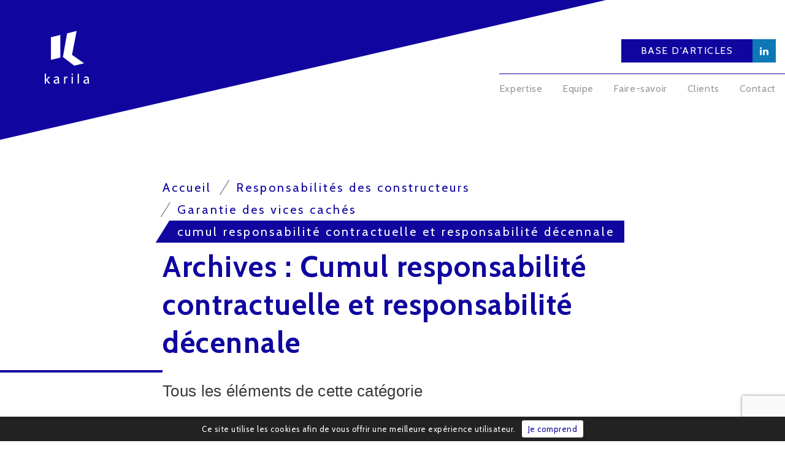

--- FILE ---
content_type: text/html; charset=UTF-8
request_url: https://www.karila.fr/fr/publications/dcn/themes/construction-1/garantie-des-vices-caches/cumul-responsabilite-contractuelle-et-responsabilite-decennale/
body_size: 40870
content:

<!doctype html>
<html lang="fr-FR">
<head>
    <meta charset="utf-8">
    <meta http-equiv="x-ua-compatible" content="ie=edge">
    <meta name="viewport" content="width=device-width, initial-scale=1">

	        <!-- Google Tag Manager -->
        <noscript><iframe src="//www.googletagmanager.com/ns.html?id=GTM-NN454P"
                          height="0" width="0" style="display:none;visibility:hidden"></iframe></noscript>
        <script>(function(w,d,s,l,i){w[l]=w[l]||[];w[l].push({'gtm.start':
              new Date().getTime(),event:'gtm.js'});var f=d.getElementsByTagName(s)[0],
            j=d.createElement(s),dl=l!='dataLayer'?'&l='+l:'';j.async=true;j.src=
            '//www.googletagmanager.com/gtm.js?id='+i+dl;f.parentNode.insertBefore(j,f);
          })(window,document,'script','dataLayer','GTM-NN454P ');</script>
        <!-- End Google Tag Manager -->
				<title>Thème: cumul responsabilité contractuelle et responsabilité décennale &mdash; Karila</title>

<meta name="robots" content="noydir" />
<meta name="description" content="Ancien ID : 877 Ayant retenu que le vendeur s&rsquo;était comporté en qualité de maître d&rsquo;œuvre, avait acheté les matériaux, conçu et en partie réalisé l&rsquo;installation d&rsquo;un chauffage, justifie légalement sa décision, la Cour d&rsquo;appel qui juge qu&rsquo;il devait être assimilé à un vendeur professionnel tenu de&#8230;" />
<meta property="og:image" content="/wp-content/uploads/HPJ_Karila_logo-72x72.svg" />
<meta property="og:locale" content="fr_FR" />
<meta property="og:type" content="website" />
<meta property="og:title" content="Thème: cumul responsabilité contractuelle et responsabilité décennale &mdash; Karila" />
<meta property="og:description" content="Ancien ID : 877 Ayant retenu que le vendeur s&rsquo;était comporté en qualité de maître d&rsquo;œuvre, avait acheté les matériaux, conçu et en partie réalisé l&rsquo;installation d&rsquo;un chauffage, justifie légalement sa&#8230;" />
<meta property="og:url" content="/fr/publications/dcn/themes/construction-1/garantie-des-vices-caches/cumul-responsabilite-contractuelle-et-responsabilite-decennale/" />
<meta property="og:site_name" content="Karila" />
<meta name="twitter:card" content="summary_large_image" />
<meta name="twitter:title" content="Thème: cumul responsabilité contractuelle et responsabilité décennale &mdash; Karila" />
<meta name="twitter:description" content="Ancien ID : 877 Ayant retenu que le vendeur s&rsquo;était comporté en qualité de maître d&rsquo;œuvre, avait acheté les matériaux, conçu et en partie réalisé l&rsquo;installation d&rsquo;un chauffage, justifie légalement sa&#8230;" />
<meta name="twitter:image" content="/wp-content/uploads/HPJ_Karila_logo-72x72.svg" />
<link rel="canonical" href="/fr/publications/dcn/themes/construction-1/garantie-des-vices-caches/cumul-responsabilite-contractuelle-et-responsabilite-decennale/" />

<link rel='dns-prefetch' href='//www.google.com' />
<link rel='dns-prefetch' href='//fonts.googleapis.com' />
<link rel='dns-prefetch' href='//s.w.org' />
<link rel="stylesheet" href="/wp-content/plugins/contact-form-7/includes/css/styles.css?ver=5.1.9">
<link rel="stylesheet" href="/wp-content/plugins/cookie-notice/css/front.min.css?ver=4.9.6">
<link rel="stylesheet" href="/wp-content/plugins/wp-pagenavi/pagenavi-css.css?ver=2.70">
<link rel="stylesheet" href="/wp-content/plugins/add-to-any/addtoany.min.css?ver=1.14">
<link rel="stylesheet" href="https://fonts.googleapis.com/css?family=Cabin:400,700">
<link rel="stylesheet" href="/wp-content/themes/masterhpj/assets/styles/css/main.css">
<script src="https://code.jquery.com/jquery-1.12.4.min.js"></script>
<script>window.jQuery || document.write('<script src="/wp-includes/js/jquery/jquery.js"><\/script>')</script>
<script src="/wp-content/plugins/add-to-any/addtoany.min.js?ver=1.0"></script>

<script data-cfasync="false">
window.a2a_config=window.a2a_config||{};a2a_config.callbacks=[];a2a_config.overlays=[];a2a_config.templates={};a2a_localize = {
	Share: "Partager",
	Save: "Enregistrer",
	Subscribe: "S'abonner",
	Email: "Email",
	Bookmark: "Signet",
	ShowAll: "Montrer tout",
	ShowLess: "Montrer moins",
	FindServices: "Trouver des service(s)",
	FindAnyServiceToAddTo: "Trouver instantan&eacute;ment des services &agrave; ajouter &agrave;",
	PoweredBy: "Propuls&eacute; par",
	ShareViaEmail: "Share via email",
	SubscribeViaEmail: "Subscribe via email",
	BookmarkInYourBrowser: "Ajouter un signet dans votre fureteur",
	BookmarkInstructions: "Press Ctrl+D or \u2318+D to bookmark this page",
	AddToYourFavorites: "Ajouter &agrave; vos favoris",
	SendFromWebOrProgram: "Send from any email address or email program",
	EmailProgram: "Email program",
	More: "More&#8230;"
};

(function(d,s,a,b){a=d.createElement(s);b=d.getElementsByTagName(s)[0];a.async=1;a.src="https://static.addtoany.com/menu/page.js";b.parentNode.insertBefore(a,b);})(document,"script");
</script>
<script type="text/javascript">var algolia = {"debug":false,"application_id":"42EQJ327AL","search_api_key":"8c993b9f77ff27d9b7ccb45554239ace","powered_by_enabled":true,"query":"","autocomplete":{"sources":[{"index_id":"searchable_posts","index_name":"wp_searchable_posts","label":"All posts","admin_name":"All posts","position":10,"max_suggestions":5,"tmpl_suggestion":"autocomplete-post-suggestion","enabled":true}],"input_selector":"input[name='s']:not('.no-autocomplete')"},"indices":{"searchable_posts":{"name":"wp_searchable_posts","id":"searchable_posts","enabled":true,"replicas":[]}}};</script><link rel="icon" href="/wp-content/uploads/cropped-favicon-32x32.png" sizes="32x32" />
<link rel="icon" href="/wp-content/uploads/cropped-favicon-192x192.png" sizes="192x192" />
<link rel="apple-touch-icon-precomposed" href="/wp-content/uploads/cropped-favicon-180x180.png" />
<meta name="msapplication-TileImage" content="/wp-content/uploads/cropped-favicon-270x270.png" />
</head>

<body class="archive category category-cumul-responsabilite-contractuelle-et-responsabilite-decennale category-755 wp-custom-logo">
<!--[if IE]>
<div class="alert alert-warning">
  You are using an <strong>outdated</strong> browser. Please <a href="http://browsehappy.com/">upgrade your
  browser</a> to improve your experience.</div>
<![endif]-->

<div class="main-wrap">
    <div id="print-header">
  <img src="/wp-content/themes/masterhpj/assets/images/karila-print-header.jpg" alt="Karila">
</div>  <script> window.ajaxurl = 'https://www.karila.fr/wp-admin/admin-ajax.php';</script>
<header id="main-header">
  <div class="container-fluid">
    <a href="https://www.karila.fr/fr/" class="custom-logo-link" rel="home" itemprop="url"><img src="/wp-content/uploads/HPJ_Karila_logo-72x72.svg" class="custom-logo" alt="Karila" itemprop="logo" /></a>    <div id="desktop-nav-top">
      <ul>
        <li>
          <a href="/fr/publications/" class="btn btn-cta btn-menu">
            Base d'articles          </a>
        </li>
        <li>
          <ul id="menu-social-navigation" class="menu-social-navigation"><li id="menu-item-5570" class="menu-item menu-item-type-custom menu-item-object-custom menu-item-5570"><a target="_blank" href="https://www.linkedin.com/company/karila-soci-t-d&#039;avocats"><i class="icon-linkedin"></i></a></li>
</ul>        </li>
      </ul>
    </div>
    <nav id="desktop-nav" role="navigation">
      <div class="menu-primary-navigation-container"><ul id="menu-primary-navigation" class="menu"><li id="menu-item-5884" class="menu-item menu-item-type-post_type menu-item-object-page menu-item-5884"><a href="https://www.karila.fr/fr/expertise/">Expertise</a></li>
<li id="menu-item-6012" class="menu-item menu-item-type-post_type menu-item-object-page menu-item-has-children menu-item-6012"><a href="https://www.karila.fr/fr/equipe/avocats/">Equipe</a>
<ul class="sub-menu">
	<li id="menu-item-5885" class="menu-item menu-item-type-post_type menu-item-object-page menu-item-5885"><a href="https://www.karila.fr/fr/equipe/avocats/">Avocats</a></li>
	<li id="menu-item-5931" class="menu-item menu-item-type-post_type menu-item-object-page menu-item-5931"><a href="https://www.karila.fr/fr/equipe/nos-reseaux/">Réseaux</a></li>
</ul>
</li>
<li id="menu-item-6063" class="menu-item menu-item-type-post_type menu-item-object-page menu-item-has-children menu-item-6063"><a href="https://www.karila.fr/fr/publications/ouvrages/">Faire-savoir</a>
<ul class="sub-menu">
	<li id="menu-item-5932" class="menu-item menu-item-type-post_type menu-item-object-page menu-item-5932"><a href="https://www.karila.fr/fr/publications/ouvrages/">Ouvrages</a></li>
	<li id="menu-item-5933" class="menu-item menu-item-type-post_type menu-item-object-page menu-item-5933"><a href="https://www.karila.fr/fr/publications/intervention/">Interventions</a></li>
	<li id="menu-item-8720" class="menu-item menu-item-type-post_type menu-item-object-page menu-item-8720"><a href="https://www.karila.fr/fr/formations/">Formations</a></li>
	<li id="menu-item-5940" class="menu-item menu-item-type-post_type menu-item-object-page menu-item-5940"><a href="https://www.karila.fr/fr/publications/news/">News</a></li>
</ul>
</li>
<li id="menu-item-6911" class="menu-item menu-item-type-post_type menu-item-object-page menu-item-has-children menu-item-6911"><a href="https://www.karila.fr/fr/cas-client/">Clients</a>
<ul class="sub-menu">
	<li id="menu-item-6066" class="menu-item menu-item-type-post_type menu-item-object-page menu-item-6066"><a href="https://www.karila.fr/fr/cas-client/">Cas clients</a></li>
	<li id="menu-item-6067" class="menu-item menu-item-type-post_type menu-item-object-page menu-item-6067"><a href="https://www.karila.fr/fr/clients/le-suivi/">Outils clients</a></li>
</ul>
</li>
<li id="menu-item-5889" class="menu-item menu-item-type-post_type menu-item-object-page menu-item-5889"><a href="https://www.karila.fr/fr/nous-contacter/">Contact</a></li>
</ul></div>    </nav>
  </div>
  <nav id="mobile-nav" role="navigation">
    <div class="overlay"></div>
    <div id="mobile-menu">
      <div class="mobile-action-bar">
                <div id="nav-toggle">
          <span></span>
          <span></span>
          <span></span>
        </div>

      </div>
      <div id="mobile-nav-top">
        <a href="/fr/publications/" class="btn">
          Base d'articles        </a>
      </div>
      <hr>
      <div class="menu-primary-navigation-container"><ul id="menu-primary-navigation-1" class=""><li class="menu-item menu-item-type-post_type menu-item-object-page menu-item-5884"><a href="https://www.karila.fr/fr/expertise/">Expertise</a></li>
<li class="menu-item menu-item-type-post_type menu-item-object-page menu-item-has-children menu-item-6012"><a href="https://www.karila.fr/fr/equipe/avocats/">Equipe</a>
<ul class="sub-menu">
	<li class="menu-item menu-item-type-post_type menu-item-object-page menu-item-5885"><a href="https://www.karila.fr/fr/equipe/avocats/">Avocats</a></li>
	<li class="menu-item menu-item-type-post_type menu-item-object-page menu-item-5931"><a href="https://www.karila.fr/fr/equipe/nos-reseaux/">Réseaux</a></li>
</ul>
</li>
<li class="menu-item menu-item-type-post_type menu-item-object-page menu-item-has-children menu-item-6063"><a href="https://www.karila.fr/fr/publications/ouvrages/">Faire-savoir</a>
<ul class="sub-menu">
	<li class="menu-item menu-item-type-post_type menu-item-object-page menu-item-5932"><a href="https://www.karila.fr/fr/publications/ouvrages/">Ouvrages</a></li>
	<li class="menu-item menu-item-type-post_type menu-item-object-page menu-item-5933"><a href="https://www.karila.fr/fr/publications/intervention/">Interventions</a></li>
	<li class="menu-item menu-item-type-post_type menu-item-object-page menu-item-8720"><a href="https://www.karila.fr/fr/formations/">Formations</a></li>
	<li class="menu-item menu-item-type-post_type menu-item-object-page menu-item-5940"><a href="https://www.karila.fr/fr/publications/news/">News</a></li>
</ul>
</li>
<li class="menu-item menu-item-type-post_type menu-item-object-page menu-item-has-children menu-item-6911"><a href="https://www.karila.fr/fr/cas-client/">Clients</a>
<ul class="sub-menu">
	<li class="menu-item menu-item-type-post_type menu-item-object-page menu-item-6066"><a href="https://www.karila.fr/fr/cas-client/">Cas clients</a></li>
	<li class="menu-item menu-item-type-post_type menu-item-object-page menu-item-6067"><a href="https://www.karila.fr/fr/clients/le-suivi/">Outils clients</a></li>
</ul>
</li>
<li class="menu-item menu-item-type-post_type menu-item-object-page menu-item-5889"><a href="https://www.karila.fr/fr/nous-contacter/">Contact</a></li>
</ul></div>      <hr>
      <ul id="menu-social-navigation-1" class="menu-social-navigation my-4"><li class="menu-item menu-item-type-custom menu-item-object-custom menu-item-5570"><a target="_blank" href="https://www.linkedin.com/company/karila-soci-t-d&#039;avocats"><i class="icon-linkedin"></i></a></li>
</ul>    </div>
  </nav>
</header>
  <div class="content-wrap container-fluid" role="document">
    <div class="row">
      <main class="main-content">
        
<div class="row">
  <div class="container">
    <header class="post-header page-header row my-6">
      <div class="col-xs-12 col-md-9 col-md-offset-1 col-lg-offset-2">
        <div id="breadcrumbs" class="breadcrumbs" typeof="BreadcrumbList" vocab="https://schema.org/">
    <!-- Breadcrumb NavXT 6.0.4 -->
<span property="itemListElement" typeof="ListItem"><a property="item" typeof="WebPage" title="Go to Karila." href="https://www.karila.fr" class="home"><span property="name">Karila</span></a><meta property="position" content="1"></span><span property="itemListElement" typeof="ListItem"><a property="item" typeof="WebPage" title="Go to the Responsabilités des constructeurs category archives." href="/fr/publications/dcn/themes/construction-1/" class="taxonomy category"><span property="name">Responsabilités des constructeurs</span></a><meta property="position" content="2"></span><span property="itemListElement" typeof="ListItem"><a property="item" typeof="WebPage" title="Go to the Garantie des vices cachés category archives." href="/fr/publications/dcn/themes/construction-1/garantie-des-vices-caches/" class="taxonomy category"><span property="name">Garantie des vices cachés</span></a><meta property="position" content="3"></span><span property="itemListElement" typeof="ListItem"><span property="name">cumul responsabilité contractuelle et responsabilité décennale</span><meta property="position" content="4"></span>        <script>
          window.addEventListener('load', function () {
            (function ($) {
              var ptLabel = 'Articles';
              var pubTitle = 'Publications';
              var pubPermalink = 'https://www.karila.fr/fr/publications/';
              var formationPermalink = 'https://www.karila.fr/fr/formations/';
              var body = $('body');
              var bcn = $('#breadcrumbs');
              var bcnHome = bcn.find('> span:first-of-type');
              var bcnCurrent = bcn.find('> span:last-of-type');

              // Update Home page title
              bcnHome.find('.home > span').html('Accueil');

              if (body.is('.single-post')) {
                // Add publications link to posts (parent page not natively managed by NavXT for posts)
                bcnHome.after('<span><a href="' + pubPermalink + '" title="Go to ' + pubTitle + '." ><span>' + pubTitle + '</span></a></span>');
                // Remove the current post breadcrumb
                bcnCurrent.remove();
              } else if (body.is('.single-news, .single-flash-info')) {
                // Add post types unliked (no existing archive page)
                bcnCurrent.before('<span><span>' + ptLabel + '</span></span>');
                // Remove the current post breadcrumb
                bcnCurrent.remove();
              } else if (body.is('.single-formation')) {
                // Add formations archive
                bcnCurrent.before('<span><a href="' + formationPermalink + '" title="Go to ' + ptLabel + '." ><span>' + ptLabel + '</span></a></span>');
                // Add formation domain category
                bcnCurrent.before('<span><span>' + '' + '</span></span>');
                // Remove the current post breadcrumb
                bcnCurrent.remove();
              } else if (body.is('.author')) {
                // Add post types unliked (no existing archive page)
                bcnCurrent.before('<span><span>' + 'Auteur' + '</span></span>');
              } else if (body.is('.page-template-template-equipe, .single-avocat, .single-ouvrage, .single-expertise')) {
                // Remove the current post breadcrumb
                bcnCurrent.remove();
              } else if (body.is('.page-template-template-intervention, .page-template-template-ouvrage')) {
                // Remove the parent post breadcrumb
                bcnHome.next().remove();
              }
              bcn.addClass('pt-bcn-fade-in');
            }(jQuery));
          })
        </script>
    </div>        <h1>Archives : Cumul responsabilité contractuelle et responsabilité décennale</h1>
        <div class="hr"></div>
        <strong class="lead">Tous les éléments de cette catégorie</strong>
      </div>
    </header>
  </div>
</div>


<section class="py-6 row bg-image-default post-content-container">
  <div class="container">
    <div class="row">
      <div class="col-xs-12">

                <ul class="posts-list cards">
                      <li class="card">
<!--              -->              
<li class="list-group-item card-post comment post">
  <article itemscope itemtype="http://schema.org/Article" class="wrap pa-5">
            <ul class="terms-list mb-1">
                      <li class="category">Cumul responsabilité contractuelle et responsabilité décennale</li>
                  </ul>
          <div itemscope itemtype="http://schema.org/Person" itemprop="author" class="post-data mb-3 byline">
      <span class="date">9 février 2011</span> - <span itemprop="author"
        class="author">Jean-Pierre Karila</span>
    </div>
    <h3 itemprop="name" class="post-title h4 mb-4">Assurance de responsabilité civile &#8211; Vente. Garantie. Vice caché. Vendeur s&rsquo;étant comporté comme maître d&rsquo;oeuvre. Vendeur professionnel (oui). Contrat d&rsquo;assurance. Exclusion de garantie (oui) (Cass. 3e civ., 9 février 2011)</h3>
    <a itemprop="url" href="/fr/publication/comment/[base64]/" class="btn btn-read-more">
      <span>Lire la suite</span>
    </a>
  </article>
</li>            </li>
                      <li class="card">
<!--              -->              
<li class="list-group-item card-post decision post">
  <article itemscope itemtype="http://schema.org/Article" class="wrap pa-5">
            <ul class="terms-list mb-1">
                      <li class="category">Cumul responsabilité contractuelle et responsabilité décennale</li>
                  </ul>
          <div itemscope itemtype="http://schema.org/Person" itemprop="author" class="post-data mb-3 byline">
      <span class="date">9 février 2011</span> - <span itemprop="author"
        class="author">Jean-Pierre Karila</span>
    </div>
    <h3 itemprop="name" class="post-title h4 mb-4">Cumul de la garantie des vices cachés et de la garantie décennale (Cass. 3e civ., 9 février 2011)</h3>
    <a itemprop="url" href="/fr/publication/decision/cumul-de-la-garantie-des-vices-caches-et-de-la-garantie-decennale-cass-3e-civ-9-fevrier-2011/" class="btn btn-read-more">
      <span>Lire la suite</span>
    </a>
  </article>
</li>            </li>
                  </ul>
        <aside class="text-center pt-6 mb-5">
                  </aside>
      </div>
    </div>
  </div>
</section>



      </main><!-- /.main-content -->
    </div><!-- /.row -->
  </div><!-- /.content-wrap -->
    <div class="footer-wrap">
            <aside>
            <section class="widget_text row custom_html-2 widget_custom_html"><div class="widget_text container my-6 px-x2"><div class="widget_text row"><div class="col-xs-12"><h3 class="h2 mb-4 color-primary">Une question ?</h3></div><div class="textwidget custom-html-widget"><div class="col-xs-12 col-md-8 mb-4">
	<span style="font-size: 24px;"><i>" Ce qu'on n'a jamais mis en question n'a point été prouvé. "</i></span> <br> <span style="color: #10069f;font-size: 20px;"> Denis Diderot</span>, Extrait des " Pensées philosophiques"<br>
	<span style="color: #10069f;">Interrogez-nous</span>, nous tenterons de revenir vers vous avec le plus de réponses possibles.
</div>
<div class="col-xs-12 col-md-4 text-right">
	<a href="/fr/nous-contacter/" class="btn btn-medium btn-cta">Contactez-nous</a>
</div></div></div></div></section>        </aside>
    
    

    <footer class="main-footer container-fluid">
        <div class="row">

            <div class="footer-content container-fluid pt-0">
                <div class="row">
                    <div class="container">
                        <div class="row">

                            <div id="footer-info" class="col-xs-12 col-md-4 text-center mb-6">

                                <a href="https://www.karila.fr/fr/" class="custom-logo-link" rel="home" itemprop="url"><img src="/wp-content/uploads/HPJ_Karila_logo-72x72.svg" class="custom-logo" alt="Karila" itemprop="logo" /></a>
                                <address>
                                    <p class="street mb-0">91, rue du Faubourg Saint Honoré</p>
                                    <p class="city mb-6">75008 Paris</p>
                                    <p class="tel mb-0">
                                        <strong>Tél. : 01 53 43 30 50</strong>
                                    </p>
                                    <p class="fax mb-6">
                                        <strong>Fax.: 01 53 43 30 51</strong>
                                    </p>
                                </address>

                                <ul id="menu-social-navigation-2" class="menu-social-navigation"><li class="menu-item menu-item-type-custom menu-item-object-custom menu-item-5570"><a target="_blank" href="https://www.linkedin.com/company/karila-soci-t-d&#039;avocats"><i class="icon-linkedin"></i></a></li>
</ul>                            </div>


                            <div class="col-xs-12 col-md-8">
                                <div class="row">
                                    <div id="footer-newsletter" class="col-xs-12 py-6 px-7 bg-grey-medium">
                                        <div class="row">
                                            <div class="col-xs-12 col-md-6">
                      <span class="py-4 text">
                        Recevez nos lettres d'information                      </span>
                                            </div>

                                            <div class="col-xs-12 col-md-6 text-center">
                      <span class="btn btn-cta btn-medium btn-light btn-open-nl-form">
                        Inscription à la newsletter                      </span>
                                            </div>
                                        </div>
                                    </div>

                                    <div id="footer-menus" class="col-xs-12 pt-6 px-7">
                                        <div class="row">
                                            <section class="col-xs-12 col-md-6">			<div class="textwidget"><p><a href="/fr/expertise/"><strong>Expertise</strong></a></p>
<p><strong> L’équipe</strong><br />
<a href="/fr/equipe/avocats/">Avocats</a><br />
<a href="/fr/equipe/nos-reseaux/">Nos réseaux</a></p>
<p><strong> Faire-savoir</strong><br />
<a href="/fr/publications/ouvrages/">Ouvrages</a><br />
<a href="/fr/publications/intervention/">Interventions</a><br />
<a href="/fr/formations/">Formations</a><br />
<a href="/fr/publications/news/">News</a></p>
</div>
		</section><section class="col-xs-12 col-md-6">			<div class="textwidget"><p><strong>Clients</strong><br />
<a href="/fr/cas-client/">Cas clients</a><br />
<a href="/fr/clients/outils-clients/">Outils clients</a></p>
<p><a href="/fr/nous-contacter/"><strong>Contact</strong></a><br />
<a href="/fr/equipe/recrutement/">Postuler</a></p>
<div class="logobot"><a style="margin-right: 40px;" href="/fr/reseau-international/"><img src="/wp-content/uploads/gcila2.png" alt="Gcila" width="80px" /></a><a href="/fr/legal-500/"><img style="margin-right: 40px;" src="/wp-content/uploads/emea-top-tier-firms-2020.jpg" alt="legal 500" width="50px" /></a><a href="/fr/chambers/"><img src="/wp-content/uploads/chambers3.jpg" alt="legal 500" width="50px" /></a></div>
<p>&nbsp;</p>
<p><a href="/fr/liens-utiles">Liens utiles</a></p>
</div>
		</section>                                        </div>
                                    </div>
                                </div>
                            </div>


                        </div>
                    </div>
                </div>
            </div><!-- /.footer-content -->

            <!-- archive-footer-->
            <aside class="archive-footer widget-bottom categories-2 widget_categories pa-5 text-justify"><p class="widget-title hidden">Catégories</p>		<ul>
	<li class="cat-item cat-item-865"><a href="/fr/publications/dcn/themes/construction-1/responsabilite-contractuelle-des-constructeurs-avant-ou-apres-reception/avant-reception/abandon-de-chantier/" title="L&#039;Essentiel avant l&#039;actualité plus immédiate L&#039;abandon de chantier par l&#039;entrepreneur peut être juridiquement à deux égards :   par la résiliation unilatérale du marché ,par l&#039;exception d&#039;inexécution, l&#039;abandon consistant dans une sorte de retrait dans l&#039;attente de l&#039;exécution du contrat    L&#039;entrepreneur sera néanmoins condamné s&#039;il n&#039;apporte pas la preuve d&#039;un manquement suffisant pour justifier d&#039;un tel comportement ou qu&#039;aucun évènement de force majeure n&#039;est démontré, a fortiori, toutefois que l&#039;entrepreneur ne justifiera d&#039;aucune raison administrative, technique ou d&#039;une faute du maître de l&#039;ouvrage (CA Rouen, 20 juin 2007, JurisData n° 2007-340413).   Le cas échéant, le maître de l&#039;ouvrage pourra :  agir pour demander au juge de prononcer la résiliation judiciaire du contrat aux torts de l&#039;entrepreneur ,sans saisir le juge, terminer les travaux par d&#039;autres entreprises dès lors que l&#039;ouvrage n&#039;était pas achevé et affecté par ailleurs de défauts de conformité pour la partie réalisée.    En revanche, si l&#039;entrepreneur justifie d&#039;un motif sérieux, la résolution peut être prononcée aux torts du maître de l&#039;ouvrage (CA Lyon, 5 mai 2009, JurisData n° 2009-003933). ">abandon de chantier</a>
</li>
	<li class="cat-item cat-item-550"><a href="/fr/publications/dcn/themes/construction-1/responsabilite-generalites/responsabilite-generalites-exoneration/absence-d-exoneration/" >absence d&#039;exonération</a>
</li>
	<li class="cat-item cat-item-805"><a href="/fr/publications/dcn/themes/construction-1/responsabilite-generalites/responsabilite-generalites-exoneration/acceptation-des-risques/" >acceptation des risques</a>
</li>
	<li class="cat-item cat-item-935"><a href="/fr/publications/dcn/themes/urbanisme-1/ura/construction-2/acces/" >accès</a>
</li>
	<li class="cat-item cat-item-940"><a href="/fr/publications/dcn/themes/urbanisme-1/ura/lotissement/achevement/" >achèvement</a>
</li>
	<li class="cat-item cat-item-718"><a href="/fr/publications/dcn/themes/construction-1/responsabilite-decennale-des-constructeurs/beneficiaires-1/acquereur-de-l-ouvrage/" >acquéreur de l&#039;ouvrage</a>
</li>
	<li class="cat-item cat-item-587"><a href="/fr/publications/dcn/themes/sous-traitant/action-contractuelle-de-l-entrepreneur-principal-1/" >action contractuelle de l&#039;entrepreneur principal</a>
</li>
	<li class="cat-item cat-item-650"><a href="/fr/publications/dcn/themes/construction-1/responsabilite-delictuelle/troubles-anormaux-de-voisinage/action-contre-le-maitre-de-l-ouvrage/" >action contre le maître de l&#039;ouvrage</a>
</li>
	<li class="cat-item cat-item-619"><a href="/fr/publications/dcn/themes/construction-1/responsabilite-delictuelle/troubles-anormaux-de-voisinage/action-contre-les-constructeurs/" >action contre les constructeurs</a>
</li>
	<li class="cat-item cat-item-601"><a href="/fr/publications/dcn/themes/construction-1/responsabilite-delictuelle/action-contre-les-sous-traitants/" >action contre les sous-traitants</a>
</li>
	<li class="cat-item cat-item-566"><a href="/fr/publications/dcn/themes/sous-traitant/action-delictuelle-du-maitre-de-l-ouvrage/" >action délictuelle du maître de l&#039;ouvrage</a>
</li>
	<li class="cat-item cat-item-751"><a href="/fr/publications/dcn/themes/sous-traitant/action-des-tiers-contre-l-entrepreneur-principal/" >action des tiers contre l&#039;entrepreneur principal</a>
</li>
	<li class="cat-item cat-item-608"><a href="/fr/publications/dcn/themes/assurance-construction-1/assurance-obligatoire-rcd/action-directe/" title="L&#039;Essentiel avant l&#039;actualité plus immédiate...Selon l&#039;article L. 124-3 du Code des assurances, le tiers lésé dispose d&#039;un droit d&#039;action directe à l&#039;encontre de l&#039;assureur garantissant la responsabilité civile  décennale de la personne responsable. ">action directe</a>
</li>
	<li class="cat-item cat-item-573"><a href="/fr/publications/dcn/themes/sous-traitant/action-du-sous-traitant/" >action du sous-traitant</a>
</li>
	<li class="cat-item cat-item-896"><a href="/fr/publications/dcn/themes/assurance-construction-1/assurance-obligatoire-rcd/action-en-garantie/" title="L&#039;Essentiel avant l&#039;actualité plus immédiate...En application des articles 334 et 336 du Code de procédure civile, le constructeur poursuivi et/ou son assureur de responsabilité décennale peuvent exercer un appel en garantie à l&#039;encontre d&#039;un autre constructeur ayant participé à la réalisation du dommage et son assureur de responsabilité.   Cet appel en garantie doit être distingué de l&#039;action directe et obéit à un régime juridique distinct , en ce sens, il a été jugé qu&#039;un appel en garantie pouvait être introduit en l&#039;absence d&#039;indemnisation préalable de la victime (Cass. 1ère civ., 21 janvier 1997, n° 94-20.144 Bull. n°24).  ">action en garantie</a>
</li>
	<li class="cat-item cat-item-761"><a href="/fr/publications/dcn/themes/construction-1/responsabilite-generalites/recours-entre-codebiteurs/action-recursoire-fondement-contractuel/" >action récursoire fondement contractuel</a>
</li>
	<li class="cat-item cat-item-633"><a href="/fr/publications/dcn/themes/construction-1/responsabilite-generalites/recours-entre-codebiteurs/action-recursoire-fondement-delictuel/" >action récursoire fondement délictuel</a>
</li>
	<li class="cat-item cat-item-722"><a href="/fr/publications/dcn/themes/construction-1/responsabilite-generalites/recours-entre-codebiteurs/action-subrogatoire-du-cooblige-in-solidum/" >action subrogatoire du coobligé in solidum</a>
</li>
	<li class="cat-item cat-item-584"><a href="/fr/publications/dcn/themes/assurance-construction-1/assurance-obligatoire-rcd/delimitations-autorisees/activites-declarees/" >activités déclarées</a>
</li>
	<li class="cat-item cat-item-771"><a href="/fr/publications/dcn/themes/marches/prives/afnor/" >afnor</a>
</li>
	<li class="cat-item cat-item-682"><a href="/fr/publications/dcn/themes/sous-traitant/agrement/" >agrément</a>
</li>
	<li class="cat-item cat-item-719"><a href="/fr/publications/dcn/themes/assurance-droit-commun/alea/" title="L&#039;Essentiel avant l&#039;actualité plus immédiate...Le contrat d&#039;assurance est par principe un contrat aléatoire. Le code des assurances accueille indirectement ce principe en son article L. 113-1 alinéa 2 qui dispose que l&#039;assureur ne répond pas des pertes et dommages provenant d&#039;une faute intentionnelle ou dolosive de l&#039;assuré.   Plus avant, les clauses-types du contrat d&#039;assurance de responsabilité décennale, fixées à l&#039;Annexe I de l&#039;article A 243-1 du code des assurances, consacrent également indirectement l&#039;aléa en excluant toute couverture d&#039;assurance résultant d&#039;une faute intentionnelle ou dolosive de l&#039;assuré.   La Cour de cassation semble néanmoins hésiter entre deux conceptions de l&#039;aléa :   l&#039;aléa putatif, qu&#039;il faut entendre comme l&#039;ignorance des parties d&#039;un évènement réalisé au jour de leur accord (Cass. 3ème civ., 29 février 2009, n° 08-10280) ,l&#039;aléa objectif, qu&#039;il faut entendre comme l&#039;absence de la survenance de l&#039;évènement au jour de l&#039;accord des volontés (Cass. 2ème civ., 15 avril 2010, n° 08-20378).    ">Aléa</a>
</li>
	<li class="cat-item cat-item-983"><a href="/fr/publications/dcn/themes/urbanisme-1/contentieux-de-l-urbanisme/recours-pour-exces-de-pouvoir/annulation-partielle/" >annulation partielle</a>
</li>
	<li class="cat-item cat-item-661"><a href="/fr/publications/dcn/themes/procedure/appel/" >Appel</a>
</li>
	<li class="cat-item cat-item-703"><a href="/fr/publications/dcn/themes/sous-traitant/application-dans-l-espace/" >application dans l&#039;espace</a>
</li>
	<li class="cat-item cat-item-696"><a href="/fr/publications/dcn/themes/construction-1/responsabilite-generalites/delai/application-dans-le-temps/" >application dans le temps</a>
</li>
	<li class="cat-item cat-item-1010"><a href="/fr/publications/dcn/themes/construction-1/responsabilite-contractuelle-des-constructeurs-avant-ou-apres-reception/apres-reception-responsabilite-de-droit-commun/" >après réception &#8211; responsabilité de droit commun</a>
</li>
	<li class="cat-item cat-item-627"><a href="/fr/publications/dcn/themes/construction-1/responsabilite-generalites/responsabilite-generalites-exoneration/force-majeure/arrete-de-catastrophe-naturelle/" >arrêté de catastrophe naturelle</a>
</li>
	<li class="cat-item cat-item-752"><a href="/fr/publications/dcn/themes/assurance-construction-1/assurance-obligatoire-rcd/assujettis/" title="L&#039;Essentiel avant l&#039;actualité plus immédiate...Selon l&#039;article L. 241-1 alinéa 1er du Code des assurances, toute personne physique ou morale dont la responsabilité décennale peut être engagée sur le fondement de la présomption établie par les articles 1792 et suivants du Code civil doit être couverte par une police de responsabilité décennale.   L&#039;article 1792-1 du Code civil établit, à ce titre, une liste des personnes présumées constructeurs, pouvant être regroupées en trois catégories :   les constructeurs techniciens : architectes, fabricants d&#039;EPERS,  contrôleurs techniquesles constructeurs vendeurs : constructeurs de maisons individuelles avec fourniture de plan, les vendeurs d&#039;immeuble à construire, vendeurs VEFA ou encore vendeurs après achèvement ayant construit ou fait construireles constructeurs mandataires : promoteurs immobiliers qui sont les mandataires du maître de l&#039;ouvrage, maître d&#039;ouvrage délégué.      Ne sont toutefois pas soumis à cette obligation d&#039;assurance :   les sous-traitantsles coordonnateurs santé sécurité   ">assujettis</a>
</li>
	<li class="cat-item cat-item-542"><a href="/fr/publications/dcn/themes/assurance-construction-1/" title="La loi n° 78-12 du 4 janvier 1978 a instauré un système d&#039;assurances obligatoires dit « à double détente » afin de faciliter la réparation rapide des désordres les plus graves, en dehors de toute recherche de responsabilité. Ce système impose la souscription avant l&#039;ouverture du chantier :  d&#039;une assurance de dommages ouvrage par le propriétaire de l&#039;ouvrage, le vendeur, ou le mandataire du propriétaire de l&#039;ouvrage.d&#039;une assurance de responsabilité décennale pour toute personne physique ou morale dont la responsabilité décennale peut être engagée sur le fondement de la présomption établie par les articles 1792 et suivants du code civil.    Ce système d&#039;assurances a pour objectif de favoriser l&#039;indemnisation des victimes de dommages qui compromettent la solidité d&#039;un ouvrage ou qui, l&#039;affectant dans l&#039;un de ses éléments constitutifs ou l&#039;un de ses éléments d&#039;équipement, le rendent impropre à sa destination (article 1792 du code civil).  Les assurances obligatoires ne couvrent pas l&#039;ensemble des dommages susceptibles de survenir à l&#039;ouvrage. C&#039;est notamment le cas des dommages qui n&#039;atteignent pas un degré de gravité suffisant ou encore des dommages immatériels consécutifs à un désordre matériel garanti.  ">Assurance Construction</a>
</li>
	<li class="cat-item cat-item-590"><a href="/fr/publications/dcn/themes/assurance-droit-commun/" title="L&#039;Essentiel avant l&#039;actualité plus immédiate...Les thèmes et sous thèmes de ce grand chapitre traitent de l&#039;aléa, la déclaration du risque, le cumul d&#039;assurance, la prescription biennale, la compétence, la direction du procès, l&#039;opposabilité du rapport d&#039;expertise, le contrat d&#039;assurance, la preuve du contrat, la responsabilité du courtier, la franchise, l&#039;opposabilité de la décision judiciaire, la catnat, la responsabilité de l&#039;expert d&#039;assurance.">Assurance droit commun</a>
</li>
	<li class="cat-item cat-item-543"><a href="/fr/publications/dcn/themes/assurance-construction-1/assurance-obligatoire-dommages-ouvrage/" title="L&#039;assurance de dommages-ouvrage est une assurance de chose et de préfinancement. Elle a pour objectif de permettre une indemnisation rapide des victimes de désordres de nature décennale, en versant les fonds permettant la réparation ces désordres, en dehors de toute recherche de responsabilité. L&#039;assureur dommages-ouvrage, qui est un « préfinanceur », pourra, une fois l&#039;indemnité d&#039;assurance versée à son assuré, exercer un recours subrogatoire contre les responsables des dommages survenus à l&#039;ouvrage.   Le régime de cette police d&#039;assurance obligatoire est fixé par les articles L. 242-1 et A. 243-1 du Code des assurances, ce dernier article fixant les clauses types obligatoirement inscrites dans tout contrat d&#039;assurance de dommages-ouvrage. ">Assurance obligatoire dommages ouvrage</a>
</li>
	<li class="cat-item cat-item-569"><a href="/fr/publications/dcn/themes/assurance-construction-1/assurance-obligatoire-rcd/" title="L&#039;assurance de responsabilité décennale a pour objectif de couvrir la responsabilité des constructeurs, personnes physiques ou morales, dont la responsabilité objective est susceptible d&#039;être engagée sur le fondement de l&#039;article 1792 du code civil.   A l&#039;ouverture du chantier, tout constructeur doit pouvoir justifier de la souscription de ladite assurance.  Le régime de cette police d&#039;assurance obligatoire est fixé par les articles L. 241-1 et A. 243-1 du Code des assurances, ce dernier article fixant les clauses types obligatoirement inscrites dans tout contrat d&#039;assurance de responsabilité décennale. ">Assurance obligatoire rcd</a>
</li>
	<li class="cat-item cat-item-578"><a href="/fr/publications/dcn/themes/assurance-construction-1/assurances-facultatives/" title="Les assurances facultatives en droit de la construction permettent, essentiellement, aux constructeurs de s&#039;assurer contre les dommages non couverts par les clauses types des assurances obligatoires.   Les modalités d&#039;indemnisation et le montant de l&#039;indemnité d&#039;assurance obéissent à des règles propres, déterminées en majeure partie par la liberté contractuelle. ">Assurances facultatives</a>
</li>
	<li class="cat-item cat-item-764"><a href="/fr/publications/dcn/themes/assurance-droit-commun/opposabilite-du-rapport-d-expertise/assureur-non-partie/" title="  L&#039;Essentiel avant l&#039;actualité plus immédiate...  Selon la jurisprudence de la Cour de cassation, « la décision judiciaire qui condamne un assuré en raison de sa responsabilité constitue, pour l&#039;assureur qui a garanti celle-ci, dans ses rapports avec la victime, la réalisation, tant dans son principe que dans son étendue, du risque couvert » (Cass. 1ère civ., 8 octobre 1996, n°94-10434).   Plus avant, la jurisprudence considère qu&#039;un rapport d&#039;expertise opposable à l&#039;assuré l&#039;est de ce fait à l&#039;assureur pour autant néanmoins que ce dernier ait été « mis en demeure de connaître la procédure engagée et n&#039;ai pas jugé utile d&#039;intervenir dans le déroulement des mesures d&#039;instructions » (Cass. 2ème civ., 1er juillet 2010, n° 09-10590, Bull. n°129), ledit assureur ne pouvant alors sauf s&#039;il y a eu fraude de la part de l&#039;assuré, soutenir que ces mesures lui sont inopposables (Cass. 1ère civ., 8 octobre 1985, n° 84-12926, Bull. n°248). ">assureur non partie</a>
</li>
	<li class="cat-item cat-item-660"><a href="/fr/publications/dcn/themes/construction-1/responsabilite-decennale-des-constructeurs/atteinte-a-la-solidite-de-l-ouvrage/" >atteinte à la solidité de l&#039;ouvrage</a>
</li>
	<li class="cat-item cat-item-651"><a href="/fr/publications/dcn/themes/construction-1/garantie-biennale-de-bon-fonctionnement/conditions/atteinte-a-un-element-d-equipement-dissociable/" >atteinte à un élément d&#039;équipement dissociable</a>
</li>
	<li class="cat-item cat-item-995"><a href="/fr/publications/dcn/themes/assurance-construction-1/assurance-obligatoire-rcd/responsabilite-de-l-assureur-rcd/attestation-d-assurance/" >attestation d&#039;assurance</a>
</li>
	<li class="cat-item cat-item-632"><a href="/fr/publications/dcn/themes/assurance-construction-1/assurance-obligatoire-dommages-ouvrage/sanction/automaticite/" >automaticité</a>
</li>
	<li class="cat-item cat-item-970"><a href="/fr/publications/dcn/themes/urbanisme-1/urbanisme-commercial/autorisation/" >autorisation </a>
</li>
	<li class="cat-item cat-item-1030"><a href="/fr/publications/dcn/themes/procedure/autorite-de-la-chose-jugee/" >Autorité de la chose jugée</a>
</li>
	<li class="cat-item cat-item-576"><a href="/fr/publications/dcn/themes/construction-1/responsabilite-contractuelle-des-constructeurs-avant-ou-apres-reception/avant-reception/" >avant réception</a>
</li>
	<li class="cat-item cat-item-544"><a href="/fr/publications/dcn/themes/assurance-construction-1/assurance-obligatoire-dommages-ouvrage/beneficiaires/" >bénéficiaires</a>
</li>
	<li class="cat-item cat-item-717"><a href="/fr/publications/dcn/themes/construction-1/responsabilite-decennale-des-constructeurs/beneficiaires-1/" >bénéficiaires</a>
</li>
	<li class="cat-item cat-item-893"><a href="/fr/publications/dcn/themes/assurance-construction-1/assurance-obligatoire-rcd/beneficiaires-4/" title="L&#039;Essentiel avant l&#039;actualité plus immédiate...Selon l&#039;article 1792 du code civil, la garantie décennale est susceptible de bénéficier :  au maître de l&#039;ouvrage lorsque celui-ci est propriétaire de l&#039;ouvrage, preneur du bail à construction, crédit bailleur ou encore crédit preneur en qualité de mandataire du crédit bailleurà l&#039;acquéreur de l&#039;ouvrage, le transfert de propriété de l&#039;ouvrage à son égard emportant transfert du droit d&#039;agir à l&#039;encontre du constructeur, sur le fondement de la responsabilité décennale.    ">bénéficiaires</a>
</li>
	<li class="cat-item cat-item-819"><a href="/fr/publications/dcn/themes/construction-1/responsabilites-particulieres/responsabilite-des-fabricants/beneficiaires-architectes-et-entrepreneurs-non-lies-contractuellement/" >bénéficiaires, architectes et entrepreneurs non liés contractuellement</a>
</li>
	<li class="cat-item cat-item-1023"><a href="/fr/publications/dcn/themes/sous-traitant/caution/" >caution</a>
</li>
	<li class="cat-item cat-item-736"><a href="/fr/publications/dcn/themes/marches/publics/ccag-1/" >ccag</a>
</li>
	<li class="cat-item cat-item-642"><a href="/fr/publications/dcn/themes/marches/ccmi/" >ccmi</a>
</li>
	<li class="cat-item cat-item-674"><a href="/fr/publications/dcn/themes/construction-1/responsabilites-particulieres/responsabilite-des-fabricants/epers/champ-d-application/" >champ d&#039;application</a>
</li>
	<li class="cat-item cat-item-698"><a href="/fr/publications/dcn/themes/assurance-construction-1/assurance-obligatoire-dommages-ouvrage/sanction/champ-d-application-1/" >champ d&#039;application</a>
</li>
	<li class="cat-item cat-item-694"><a href="/fr/publications/dcn/themes/procedure/charge-de-la-preuve/" >Charge de la preuve</a>
</li>
	<li class="cat-item cat-item-617"><a href="/fr/publications/dcn/themes/assurance-droit-commun/clause-d-exclusion/" title="Dans le cadre des assurances facultatives, l&#039;assureur peut librement prévoir des clauses d&#039;exclusion, si elles répondent aux trois critères suivants : apparentes (article L. 112-4 du Code des assurances), formelle (article L. 113-1 du Code des assurances), et limitée (article L. 113-1 du Code des assurances).  La clause d&#039;exclusion doit être distinguée de la clause de déchéance suivant un critère temporel, la clause d&#039;exclusion, s&#039;appliquant uniquement pour des comportements de l&#039;assuré antérieurs à la survenance du sinistre, alors que l&#039;application de la clause de déchéance ne s&#039;appliquera qu&#039;en vertu des faits ou du comportement de l&#039;assuré postérieurement à la réalisation du sinistre. ">clause d&#039;exclusion</a>
</li>
	<li class="cat-item cat-item-1019"><a href="/fr/publications/dcn/themes/procedure/clause-de-saisine-prealable/" >Clause de conciliation</a>
</li>
	<li class="cat-item cat-item-741"><a href="/fr/publications/dcn/themes/construction-1/garantie-des-vices-caches/clause-elusive/" >clause élusive</a>
</li>
	<li class="cat-item cat-item-1044"><a href="/fr/publications/dcn/themes/construction-1/responsabilite-generalites/clause-limitative/" >Clause limitative </a>
</li>
	<li class="cat-item cat-item-638"><a href="/fr/publications/dcn/themes/construction-1/responsabilite-generalites/responsabilite-generalites-exoneration/clause-limitative-de-responsabilite/" >clause limitative de responsabilité</a>
</li>
	<li class="cat-item cat-item-1688"><a href="/fr/publications/dcn/themes/marches/prives/clause-limitative-de-responsabilite-prives/" >Clause limitative de responsabilité</a>
</li>
	<li class="cat-item cat-item-681"><a href="/fr/publications/dcn/themes/marches/prives/clause-penale/" >clause pénale</a>
</li>
	<li class="cat-item cat-item-570"><a href="/fr/publications/dcn/themes/assurance-construction-1/assurance-obligatoire-rcd/clauses-illicites-ou-reputees-non-ecrites/" >clauses illicites ou réputées non écrites</a>
</li>
	<li class="cat-item cat-item-738"><a href="/fr/publications/dcn/themes/assurance-droit-commun/contrat-d-assurance/clauses-types/" >clauses types</a>
</li>
	<li class="cat-item cat-item-773"><a href="/fr/publications/dcn/themes/procedure/communication-des-pieces/" >Communication des pièces</a>
</li>
	<li class="cat-item cat-item-656"><a href="/fr/publications/dcn/themes/assurance-construction-1/assurance-obligatoire-dommages-ouvrage/procedure-contractuelle/reponse/" >communication du rapport</a>
</li>
	<li class="cat-item cat-item-744"><a href="/fr/publications/dcn/themes/assurance-construction-1/assurance-obligatoire-rcd/action-directe/competence/" title="L&#039;Essentiel avant l&#039;actualité plus immédiate...Compétence territoriale/ratione loci - Aux termes de l&#039;article R. 114-1 du Code des assurances, le tribunal territorialement compétent est celui du domicile de l&#039;assuré, sauf en matière d&#039;immeubles ou de meubles par nature, auquel cas le défendeur est assigné devant le tribunal de la situation des objets assurés, disposition d&#039;ordre public entre l&#039;assureur et son assuré. L&#039;article précité n&#039;est toutefois pas d&#039;ordre public dans le cadre d&#039;une action directe de la victime contre l&#039;assureur du responsable, si bien que, la victime peut alternativement se prévaloir des dispositions précitées de l&#039;article R. 114-1 du Code des assurances ou de l&#039;article 42 du Code de procédure civile et saisir, ainsi, soit le tribunal territorialement compétent dans le ressort de son propre domicile, soit celui de l&#039;un des défendeurs à l&#039;encontre desquels elle exerce son action.Compétence matérielle/ratione materiae - Matériellement, l&#039;action directe de la victime contre l&#039;assureur de responsabilité décennale relève de la compétence exclusive du juge judiciaire (T. confl., 22 juin 1992).  ">compétence</a>
</li>
	<li class="cat-item cat-item-745"><a href="/fr/publications/dcn/themes/assurance-droit-commun/competence-1/" >Compétence</a>
</li>
	<li class="cat-item cat-item-897"><a href="/fr/publications/dcn/themes/assurance-construction-1/assurance-obligatoire-rcd/competence-2/" >compétence</a>
</li>
	<li class="cat-item cat-item-1032"><a href="/fr/publications/dcn/themes/procedure/competence-3/" >Compétence</a>
</li>
	<li class="cat-item cat-item-986"><a href="/fr/publications/dcn/themes/urbanisme-1/contentieux-de-l-urbanisme/competence-juridictionnelle/" >compétence juridictionnelle</a>
</li>
	<li class="cat-item cat-item-622"><a href="/fr/publications/dcn/themes/construction-1/garantie-biennale-de-bon-fonctionnement/conditions/" >conditions</a>
</li>
	<li class="cat-item cat-item-862"><a href="/fr/publications/dcn/themes/construction-1/garantie-de-parfait-achevement/juridiction-administrative-1/conditions-1/" >conditions</a>
</li>
	<li class="cat-item cat-item-548"><a href="/fr/publications/dcn/themes/construction-1/responsabilite-generalites/delai/conditions-de-l-effet-interruptif/" >conditions de l&#039;effet interruptif</a>
</li>
	<li class="cat-item cat-item-712"><a href="/fr/publications/dcn/themes/construction-1/responsabilite-decennale-des-constructeurs/debiteurs/constructeurs/" >constructeurs</a>
</li>
	<li class="cat-item cat-item-714"><a href="/fr/publications/dcn/themes/construction-1/garantie-biennale-de-bon-fonctionnement/debiteurs-2/constructeurs-promoteurs-vendeurs/" >constructeurs/promoteurs/vendeurs</a>
</li>
	<li class="cat-item cat-item-929"><a href="/fr/publications/dcn/themes/urbanisme-1/ura/construction-2/" >construction</a>
</li>
	<li class="cat-item cat-item-1028"><a href="/fr/publications/dcn/themes/construction-1/construction-verte/" >Construction verte</a>
</li>
	<li class="cat-item cat-item-959"><a href="/fr/publications/dcn/themes/urbanisme-1/amenagement-foncier/concession-d-amenagement/contentieux-1/" >contentieux</a>
</li>
	<li class="cat-item cat-item-971"><a href="/fr/publications/dcn/themes/urbanisme-1/urbanisme-commercial/contentieux-2/" >contentieux</a>
</li>
	<li class="cat-item cat-item-984"><a href="/fr/publications/dcn/themes/urbanisme-1/contentieux-de-l-urbanisme/contentieux-penal/" >contentieux pénal</a>
</li>
	<li class="cat-item cat-item-921"><a href="/fr/publications/dcn/themes/assurance-droit-commun/preuve-du-contrat/contenu/" title="L&#039;Essentiel avant l&#039;actualité plus immédiate...  Si la preuve de l&#039;existence du contrat d&#039;assurance est acquise, il appartient à l&#039;assureur d&#039;établir le contenu de ce contrat, tant à l&#039;égard de son assuré qu&#039;à l&#039;égard d&#039;une victime exerçant une action directe.   Dans une telle hypothèse, il appartiendra donc à l&#039;assureur qui dénie sa garantie de produire le contrat ou tout autre écrit pour apporter la preuve de la non-garantie (Cass. 1ère civ., 22 avril 1992, n° 89-16034). ">contenu</a>
</li>
	<li class="cat-item cat-item-953"><a href="/fr/publications/dcn/themes/urbanisme-1/urbanisme-reglementaire-planification/plan-local-d-urbanisme-plu-plan-d-occupation-des-sols-pos/contenu-1/" >contenu</a>
</li>
	<li class="cat-item cat-item-697"><a href="/fr/publications/dcn/themes/marches/prives/contrat/" >contrat</a>
</li>
	<li class="cat-item cat-item-683"><a href="/fr/publications/dcn/themes/assurance-droit-commun/contrat-d-assurance/" >Contrat d&#039;assurance</a>
</li>
	<li class="cat-item cat-item-655"><a href="/fr/publications/dcn/themes/sous-traitant/action-du-sous-traitant/contre-l-entrepreneur-principal/" >contre l&#039;entrepreneur principal</a>
</li>
	<li class="cat-item cat-item-574"><a href="/fr/publications/dcn/themes/sous-traitant/action-du-sous-traitant/contre-le-maitre-de-l-ouvrage/" >contre le maître de l&#039;ouvrage</a>
</li>
	<li class="cat-item cat-item-691"><a href="/fr/publications/dcn/themes/construction-1/responsabilite-generalites/recours-entre-codebiteurs/contribution-a-la-dette/" >contribution à la dette</a>
</li>
	<li class="cat-item cat-item-839"><a href="/fr/publications/dcn/themes/construction-1/responsabilite-decennale-des-constructeurs/debiteurs/controleur-technique/" >contrôleur technique</a>
</li>
	<li class="cat-item cat-item-701"><a href="/fr/publications/dcn/themes/assurance-construction-1/assurance-obligatoire-dommages-ouvrage/beneficiaires/copropriete-1/" >copropriété</a>
</li>
	<li class="cat-item cat-item-963"><a href="/fr/publications/dcn/themes/urbanisme-1/amenagement-foncier/zone-d-amenagement-concerte-zac/creation/" >création </a>
</li>
	<li class="cat-item cat-item-667"><a href="/fr/publications/dcn/themes/construction-1/responsabilite-generalites/responsabilite-generalites-exoneration/force-majeure/criteres-traditionnels/" >critères traditionnels</a>
</li>
	<li class="cat-item cat-item-625"><a href="/fr/publications/dcn/themes/assurance-droit-commun/cumul-d-assurance/" title="L&#039;Essentiel avant l&#039;actualité plus immédiate...Par principe, en vertu de l&#039;article L 121-4 du code des assurances, un assuré est libre de souscrire plusieurs polices d&#039;assurance couvrant le même risque sur une même période.   Il incombe toutefois à ce dernier de :   donner immédiatement à chaque assureur connaissance des autres assureurs ,de faire connaître le nom de l&#039;assureur avec lequel une autre assurance a été contractée et indiquer la somme assurée.    En outre, selon la jurisprudence, il n&#039;y a cumul d&#039;assurance au sens de l&#039;article précité que lorsqu&#039;il y a identité de souscripteur, ce qui n&#039;est pas le cas lorsque le risque est doublement couvert par une police de dommage souscrite pour le compte de qui il appartiendra et d&#039;une police d&#039;assurance de responsabilité souscrite par le bénéficiaire de la police dommage (Cass. 2ème civ., 17 février 2005, n° 03-14402, Bull. n°32).  Après réalisation du risque, l&#039;assuré est libre de s&#039;adresser à l&#039;assureur de son choix (alinéa 4 de l&#039;article L. 121-4 du code des assurances), la contribution entre assureurs étant déterminée, par la suite, par l&#039;application au montant du dommage, du rapport existant entre l&#039;indemnité que chaque assureur aurait versée s&#039;il avait été seul et le montant cumulé des indemnités qui auraient été à la charge de chaque assureur s&#039;il avait été seul. ">Cumul d&#039;assurance</a>
</li>
	<li class="cat-item cat-item-755 current-cat"><a href="/fr/publications/dcn/themes/construction-1/garantie-des-vices-caches/cumul-responsabilite-contractuelle-et-responsabilite-decennale/" >cumul responsabilité contractuelle et responsabilité décennale</a>
</li>
	<li class="cat-item cat-item-720"><a href="/fr/publications/dcn/themes/construction-1/responsabilite-generalites/reparation/date-d-evaluation-de-l-indemnisation/" >date d&#039;évaluation de l&#039;indemnisation</a>
</li>
	<li class="cat-item cat-item-639"><a href="/fr/publications/dcn/themes/construction-1/responsabilite-decennale-des-constructeurs/debiteurs/" >débiteurs</a>
</li>
	<li class="cat-item cat-item-716"><a href="/fr/publications/dcn/themes/construction-1/garantie-de-parfait-achevement/conditions-de-mise-en-oeuvre/debiteurs-article-1792-6-alinea-3-du-code-civil/" >débiteurs (article 1792-6 alinéa 3 du code civil)</a>
</li>
	<li class="cat-item cat-item-695"><a href="/fr/publications/dcn/themes/assurance-construction-1/assurance-obligatoire-rcd/decheance/" title="L&#039;Essentiel avant l&#039;actualité plus immédiate...« L&#039;assuré est déchu de tout droit à garantie en cas d&#039;inobservation inexcusable des règles de l&#039;art, telles qu&#039;elles sont définies par les réglementations en vigueur, les normes françaises homologuées ou les normes publiées par les organismes de normalisation d&#039;un autre Etat membre de l&#039;Union européenne ou d&#039;un autre Etat partie à l&#039;accord sur l&#039;Espace économique européen offrant un degré de sécurité et de pérennité équivalant à celui des normes françaises » (Annexe I de l&#039;article A. 243-1 du Code des assurances).  Les juges du fond apprécient restrictivement la notion « d&#039;inobservation inexcusable » en exigeant des manquements graves aux règles de l&#039;art :   sciemment commisdans des proportions importantes et de manière généraliséeDans un souci de protection des victimes de dommages de nature décennale, ces déchéances ne sont pas opposables aux bénéficiaires des indemnités.      ">déchéance</a>
</li>
	<li class="cat-item cat-item-737"><a href="/fr/publications/dcn/themes/assurance-droit-commun/declaration/" title="L&#039;Essentiel avant l&#039;actualité plus immédiate...La réticence ou la fausse déclaration intentionnelle de la part de l&#039;assuré entraîne la nullité du contrat d&#039;assurance en application de l&#039;article L. 113-8 du code des assurances. En vertu de l&#039;article L. 113-2 du code des assurances, l&#039;assuré est en effet obligé :   de répondre exactement aux questions posées par l&#039;assureur, notamment dans le formulaire de déclaration du risque ,de déclarer en cours de contrat, les circonstances nouvelles qui ont pour conséquence soit d&#039;aggraver les risques soit d&#039;en créer de nouveaux.    Les sanctions de ces obligations diffèrent selon que l&#039;assuré ait :   volontairement réalisé une fausse déclaration du risque (article L. 113-8 du code des assurances) ,involontairement réalisé une déclaration inexacte du risque (article L. 113-9 du code des assurances).    ">Déclaration</a>
</li>
	<li class="cat-item cat-item-969"><a href="/fr/publications/dcn/themes/urbanisme-1/amenagement-foncier/expropriation/declaration-de-cessibilite/" >déclaration de cessibilité</a>
</li>
	<li class="cat-item cat-item-915"><a href="/fr/publications/dcn/themes/assurance-droit-commun/declaration/declaration-inexacte/" title="L&#039;omission ou la déclaration inexacte de la part de l&#039;assuré dont la mauvaise foi n&#039;est pas établie n&#039;entraîne pas la nullité du contrat d&#039;assurance :  Avant sinistre, l&#039;assureur pourra, en pareille hypothèse, soit choisir de maintenir le contrat moyennant une augmentation de la prime d&#039;assurance qui devra être acceptée par l&#039;assuré, soit décider de résilier le contrat dix jours après notification auprès de l&#039;assuré.   Après sinistre, la sanction consistera en une réduction en proportion de l&#039;indemnité d&#039;assurance au taux des primes payées par rapport au taux des primes qui auraient été dues, si les risques avaient été complètement et exactement déclarés.  L&#039;application de la réduction proportionnelle est opposable aux tiers lésés :   en matière d&#039;assurances facultatives ,en matière d&#039;assurances obligatoires : cette solution a notamment été retenue concernant les assurances dommages-ouvrages et de responsabilité décennale (Cass. 1ère civ., 6 décembre 1994, n°91-20753, Bull. n° 361, Cass. 3ème civ., 4 juin 2009, n° 07-16647 et 08-16.129).    En outre, le mécanisme de la réduction proportionnelle trouve également application en cas de sous-assurance ou d&#039;aggravation du risque non déclaré à l&#039;assureur. Cette solution a déjà fait l&#039;objet d&#039;une transposition à l&#039;assurance dommages-ouvrage (Cass. 3ème civ., 6 octobre 2004, n° 03-15506).  On relèvera l&#039;arrêt de la Chambre mixte, 7 février 2014, n° 12-85.107, Bull. n°1 : « Seule une réponse fausse à une question claire et précise posée par l&#039;assureur dans un questionnaire est susceptible de constituer une fausse déclaration », fin du questionnaire pré rédigé.">déclaration inexacte</a>
</li>
	<li class="cat-item cat-item-932"><a href="/fr/publications/dcn/themes/urbanisme-1/ura/construction-2/declaration-prealable/" >déclaration préalable</a>
</li>
	<li class="cat-item cat-item-769"><a href="/fr/publications/dcn/themes/assurance-construction-1/assurance-obligatoire-rcd/delimitations-autorisees/declaration-prealable-de-chantier/" >déclaration préalable de chantier</a>
</li>
	<li class="cat-item cat-item-916"><a href="/fr/publications/dcn/themes/assurance-droit-commun/declaration/declaration-tardive/" title="L&#039;Essentiel avant l&#039;actualité plus immédiate...Aux termes de l&#039;article L. 113-2 du code des assurances, l&#039;assuré doit déclarer tout sinistre de nature à entraîner la garantie de l&#039;assureur dès qu&#039;il en a eu connaissance, et au plus tard, dans le délai prévu dans le contrat, qui ne peut être inférieur à cinq jours.   La violation du délai de déclaration de sinistre entraine, pour l&#039;assureur, le droit d&#039;opposer une déchéance de garantie à son assuré, uniquement dans l&#039;hypothèse où le retard de déclaration lui a causé un préjudice.   Selon la jurisprudence, pour se prévaloir d&#039;un tel préjudice, l&#039;assureur devra démontrer les mesures qu&#039;il aurait pu prendre, leur impossibilité et leur incidence sur la prise en charge du sinistre, si l&#039;assuré avait réalisé une déclaration de sinistre dans le délai contractuel ou légal qui lui était imparti (Cass. 3ème civ., 7 mai 2009, n° 08-11391).  La déchéance de nature contractuelle résultant d&#039;une déclaration tardive du sinistre est toutefois inopposable au tiers lésé (article R. 1241 du code des assurances), l&#039;assureur qui a été amené à indemniser le tiers victime disposera toutefois d&#039;un recours contre son assuré, action qui pourra être mise en &#039;uvre dans le délai biennal prévu à l&#039;article L. 114-1 du code des assurances.  ">déclaration tardive</a>
</li>
	<li class="cat-item cat-item-646"><a href="/fr/publications/dcn/themes/construction-1/garantie-biennale-de-bon-fonctionnement/conditions/defaut-de-fonctionnement/" >défaut de fonctionnement</a>
</li>
	<li class="cat-item cat-item-879"><a href="/fr/publications/dcn/themes/assurance-construction-1/assurance-obligatoire-dommages-ouvrage/assujettis-1/defaut-de-mise-en-oeuvre-de-la-police-do/" >défaut de mise en oeuvre de la police DO</a>
</li>
	<li class="cat-item cat-item-753"><a href="/fr/publications/dcn/themes/assurance-construction-1/assurance-obligatoire-rcd/assujettis/defaut-de-souscription/" title="L&#039;Essentiel avant l&#039;actualité plus immédiate...Le défaut de souscription par un constructeur d&#039;une police de responsabilité décennale est susceptible d&#039;engager sa responsabilité :  pénale : un emprisonnement de six mois et/ou une amende de 75 000 euros (article L. 243-3 du Code des assurances)civile dès lors que le défaut de souscription de ladite police, en privant dès l&#039;ouverture du chantier le maître de l&#039;ouvrage de la sécurité procurée par l&#039;assurance, constitue selon la jurisprudence un préjudice certain (Cass. 3ème civ., 23 novembre 2005, n° 04-16023, Bull. n° 225).   ">défaut de souscription</a>
</li>
	<li class="cat-item cat-item-757"><a href="/fr/publications/dcn/themes/assurance-construction-1/assurance-obligatoire-dommages-ouvrage/assujettis-1/defaut-de-souscription-1/" title="L&#039;Essentiel avant l&#039;actualité plus immédiate...Le défaut de souscription d&#039;une assurance DO fait l&#039;objet de deux sanctions pénales cumulatives ou alternatives prévus par l&#039;article L. 243-3 du Code des assurances, soit, un emprisonnement de six mois et/ou une amende de 75 000 euros.   Ces sanctions pénales sont toutefois inapplicables à la personne physique construisant un logement pour l&#039;occuper elle-même ou le faire occuper par son conjoint, ses ascendants, ses descendants ou ceux de son conjoint (article L. 243-3 alinéa 2 du Code des assurances).   L&#039;absence de souscription de ladite police n&#039;engage pas la responsabilité civile du maître d&#039;ouvrage constructeur, le défaut d&#039;une assurance DO n&#039;étant ni une cause de désordre ni une cause exonératoire de la responsabilité de plein droit des locateurs d&#039;ouvrage (Cass. 3ème civ., 30 mars 1994, n° 92-17683 Bull. n° 67).   D&#039;autres personnes sont cependant susceptibles d&#039;engager leur responsabilité civile au titre d&#039;un défaut de souscription de l&#039;assurance DO, tels :   le vendeur de l&#039;ouvrage, qu&#039;il soit ou non maître d&#039;ouvrage, pour perte de chance de l&#039;acquéreur d&#039;obtenir une indemnisation plus rapide ,le notaire pour ne pas avoir fait mention dans l&#039;acte de vente de l&#039;absence d&#039;une police d&#039;assurance DO et/ou ne pas en avoir vérifié l&#039;exactitude des déclarations du vendeur à ce titre.    ">défaut de souscription</a>
</li>
	<li class="cat-item cat-item-721"><a href="/fr/publications/dcn/themes/construction-1/responsabilite-generalites/responsabilite-generalites-exoneration/absence-d-exoneration/defaut-de-souscription-d-une-police-dommages-ouvrage-1/" >défaut de souscription d&#039;une police dommages-ouvrage</a>
</li>
	<li class="cat-item cat-item-547"><a href="/fr/publications/dcn/themes/construction-1/responsabilite-generalites/delai/" >délai</a>
</li>
	<li class="cat-item cat-item-588"><a href="/fr/publications/dcn/themes/sous-traitant/action-contractuelle-de-l-entrepreneur-principal-1/delai-1/" >délai</a>
</li>
	<li class="cat-item cat-item-742"><a href="/fr/publications/dcn/themes/construction-1/garantie-des-vices-caches/delai-2/" >délai</a>
</li>
	<li class="cat-item cat-item-750"><a href="/fr/publications/dcn/themes/sous-traitant/action-delictuelle-du-maitre-de-l-ouvrage/delai-3/" >délai</a>
</li>
	<li class="cat-item cat-item-616"><a href="/fr/publications/dcn/themes/construction-1/responsabilite-contractuelle-des-constructeurs-avant-ou-apres-reception/apres-reception-2/delai-duree-et-point-de-depart-2/" title="L&#039;Essentiel avant l&#039;actualité plus immédiate...La réception, qu&#039;elle soit prononcée avec ou sans réserves, marque le point de départ des différents délais d&#039;actions permettant la réparation de l&#039;ouvrage notamment :   le délai annal de la garantie de parfait achèvement (Com., 12 novembre 1996, n° 94-17032, Bull. n° 263) ,le délai biennal de la garantie de bon fonctionnement (Cass. 3ème civ., 26 février 2003, n° 01-14352, Bull. n° 47) ,le délai de dix de la garantie décennale (article 1792-1 du Code civil) ,le délai de dix ans de la responsabilité contractuelle de droit commun des constructeurs (article 1792-4-3 du code civil).        Concernant le point de départ de la prescription concernant la responsabilité des sous-traitants, deux hypothèses doivent être distinguées :   avant l&#039;ordonnance du 8 juin 2005 : la réception n&#039;était pas le point de départ de a prescription de l&#039;action en responsabilité contre le sous-traitant dès lors que ce dernier était étranger à la réceptionaprès l&#039;ordonnance du 8 juin 2005 : le point de départ de la prescription est celui de la réception (article 1792-4-2 du code civil).   ">délai : durée et point de départ</a>
</li>
	<li class="cat-item cat-item-699"><a href="/fr/publications/dcn/themes/construction-1/responsabilite-contractuelle-des-constructeurs-avant-ou-apres-reception/sans-rapport-avec-la-reception-1/delai-duree-et-point-de-depart-3/" >délai : durée et point de départ</a>
</li>
	<li class="cat-item cat-item-834"><a href="/fr/publications/dcn/themes/construction-1/responsabilite-delictuelle/delai-duree-et-point-de-depart/" >délai : durée et point de départ</a>
</li>
	<li class="cat-item cat-item-979"><a href="/fr/publications/dcn/themes/urbanisme-1/contentieux-de-l-urbanisme/recours-pour-exces-de-pouvoir/delais-de-recours/" >délais de recours</a>
</li>
	<li class="cat-item cat-item-583"><a href="/fr/publications/dcn/themes/assurance-construction-1/assurance-obligatoire-rcd/delimitations-autorisees/" title="L&#039;Essentiel avant l&#039;actualité plus immédiate...Selon les articles L. 243-8 et A. 243-1 du Code des assurances, tout contrat d&#039;assurance de responsabilité décennale doit comporter obligatoirement les clauses-types, toute autre clause ne peut avoir pour effet d&#039;altérer d&#039;une quelconque manière le contenu de ces clauses.   La jurisprudence juge valable deux types de clauses qui délimitent l&#039;objet du contrat :   celles limitant la garantie aux seules activités déclarées (Cass. 1ère civ., 29 avril 1997, n° 01-16126, Bull. n° 205).celles subordonnant la garantie à la déclaration préalable du chantier (Cass. 1ère civ., 5 décembre 2000, n° 98-14102, Bull. n° 313).   ">délimitations autorisées</a>
</li>
	<li class="cat-item cat-item-662"><a href="/fr/publications/dcn/themes/procedure/appel/demande-nouvelle/" >demande nouvelle</a>
</li>
	<li class="cat-item cat-item-1018"><a href="/fr/publications/dcn/themes/procedure/interruption-de-prescription/designation-d-expert-judiciaire-2239-cc/" >désignation d&#039;expert judiciaire (2239 CC)</a>
</li>
	<li class="cat-item cat-item-857"><a href="/fr/publications/dcn/themes/construction-1/garantie-de-parfait-achevement/conditions-de-mise-en-oeuvre/desordres-apparus-posterieurement/" >désordres apparus postérieurement à la réception</a>
</li>
	<li class="cat-item cat-item-775"><a href="/fr/publications/dcn/themes/construction-1/desordres-d-isolation-phonique/" >Désordres d&#039;isolation phonique</a>
</li>
	<li class="cat-item cat-item-624"><a href="/fr/publications/dcn/themes/construction-1/responsabilite-decennale-des-constructeurs/desordres-evolutifs-aggravation-des-desordres/" title="Rappel des conditions d&#039;application de la réparation/indemnisation des désordres dits évolutifs est subordonnée à trois conditions cumulatives, savoir :  1°/les désordres initiaux doivent avoir été dénoncés dans le délai de la garantie décennale , (Cass. 3eciv., 18 nov. 1992, n°91-12797 , Bull. civ. III, n°297, RDI 1993, p.85, obs. Ph. Malinvaud) ,  2°/les désordres initiaux doivent avoir déjà revêtu la caractéristique/condition de gravité requise par l&#039;article 1792 du Code civil , (Cass. 3eciv., 10 déc. 1986, n°85-12696 , Bull. civ. III, n°178) , (Cass. 3e civ., 13 fév. 1991, n°89-12535 , Bull. civ. III, n°52) , (Cass. 3e civ., 29 mai 2002, RDI 2002, p.223 obs. Ph. Malinvaud: deux arrêts du même jour n°00-18559 et n°00-19024) ,  3°/Les désordres considérés doivent bien constituer l&#039;aggravation des désordres initiaux et affecter les mêmes ouvrages : (Cass. 3eciv., 11 mai 2000, n°98-17179 , RDI 2000, p.344, obs. Ph. Malinvaud) , (Cass. 3eciv., 11 juil. 2001, n°00-10586 , RDI 2002, p.85, obs. Ph. Malinvaud) , (Cass. 3eciv., 8 oct. 2003, n°01-17868 , Bull. civ. III, n° 170, RGDA 2004, p. 137 note JP Karila, arrêt qui statue par référence aux articles 1792 et 2270 dans leur rédaction issue de la loi du 3 janvier 1967 à propos d&#039;une police maître de l&#039;ouvrage) , (Cass. 3eciv., 18 janv. 2006, n°04-17400 , Bull. civ. III, n°17, qui vise« un désordre de même nature ») , (Cass. 3eciv., 2 oct. 2009, n°08-12191, lequel vise également la notion« de désordre de même nature »).  Ces trois conditions cumulatives sont mises en relief par la doctrine notamment par le Professeur Ph. Malinvaud.  Voir à cet égard : Obs. Ph. Malinvaud sous Cass. 3eciv., 27 fév. 2000, n°98-23005 , RDI 2001, p.171 , sous Cass. 3e civ., 11 mai 2000, n°98-17179 , RDI 2000, p.344 , note précitée JP Karila sous Cass. 3eciv., 16 mai 2001, Dalloz 2002, p.833 , L. Karila et C. Charbonneau, Droit de la construction : Responsabilités et Assurances Litec 2èmeédition 2011, n°802.">désordres évolutifs/aggravation des désordres</a>
</li>
	<li class="cat-item cat-item-648"><a href="/fr/publications/dcn/themes/construction-1/responsabilite-decennale-des-constructeurs/desordres-futurs-2/" >désordres futurs</a>
</li>
	<li class="cat-item cat-item-707"><a href="/fr/publications/dcn/themes/construction-1/responsabilite-contractuelle-des-constructeurs-avant-ou-apres-reception/apres-reception-2/desordres-futurs-3/" title="L&#039;Essentiel avant l&#039;actualité plus immédiate...  Le dommage futur est le désordre qui ne revêt pas encore les caractéristiques ou la gravité des désordres de nature décennale mais dont on sait de façon certaine qu&#039;il les présentera à l&#039;avenir dans un délai compatible avec celui de la garantie décennale, c&#039;est-à-dire avant le terme de dix ans à compter de la réception avec ou sans réserves. ">désordres futurs</a>
</li>
	<li class="cat-item cat-item-939"><a href="/fr/publications/dcn/themes/urbanisme-1/ura/lotissement/desserte/" >desserte</a>
</li>
	<li class="cat-item cat-item-593"><a href="/fr/publications/dcn/themes/assurance-construction-1/assurance-obligatoire-dommages-ouvrage/destination-de-l-indemnite/" >destination de l&#039;indemnité</a>
</li>
	<li class="cat-item cat-item-999"><a href="/fr/publications/dcn/themes/construction-1/responsabilite-contractuelle-des-constructeurs-avant-ou-apres-reception/sans-rapport-avec-la-reception-1/devoir-de-conseil/" title="L&#039;Essentiel avant l&#039;actualité plus immédiate...  L&#039;obligation de conseil, le devoir d&#039;information, l&#039;obligation de critique, sont autant d&#039;appellations qui illustrent la richesse de ces obligations contractuelles découvertes par la jurisprudence comme consubstantielles à l&#039;engagement contractuel. Le manquement à une obligation de conseil est sanctionné au titre de la responsabilité contractuelle de droit commun. Le manquement est constitué de la faute et appelle la réparation du préjudice qui en est découlé. Depuis un arrêt de principe en date du 4 mai 1976, la jurisprudence a transféré la charge de la preuve en imposant au constructeur auquel on oppose un manquement à obligation de démontrer que son comportement a été exclusif d&#039;un tel manquement (Cass. 3ème civ., 4 mai 1976, n° 74-14119, Bull. n° 184).Si toute information ou conseil imprécis est considéré comme manquement à cette obligation (Cass. 1ère civ., 2 décembre 1997, n° 95-19466, Bull. n° 339), l&#039;intensité du devoir d&#039;information et de conseil varie en fonction de la compétence du maître d&#039;ouvrage (Cass. 3ème civ., 6 mars 2002, n° 99-20637). ">devoir de conseil</a>
</li>
	<li class="cat-item cat-item-634"><a href="/fr/publications/dcn/themes/assurance-droit-commun/direction-de-proces/" title="L&#039;Essentiel avant l&#039;actualité plus immédiate...En application de l&#039;article L. 113-17 du Code des assurances, « l&#039;assureur qui prend la direction du procès intenté à l&#039;assuré est censé aussi renoncer à toutes les exceptions dont il avait connaissance lorsqu&#039;il a pris la direction du procès ». En pratique, les polices d&#039;assurance de responsabilité contiennent systématiquement des clauses détaillées relatives à la direction du procès. En l&#039;absence de telles stipulations, il conviendra de se référer à la jurisprudence de la Cour de cassation qui a apporté des précisions qui mettent en lumière les expressions suivantes :  La direction , la notion implique que l&#039;avocat désigné par l&#039;assureur dirige seul le procès, en sorte que l&#039;intervention de l&#039;avocat personnel de l&#039;assuré aux côtés de l&#039;avocat désigné par l&#039;assureur caractérise une certaine autonomie de la défense de l&#039;assuré, ce qui peut être contradictoire avec les dispositions de l&#039;article L. 113-17 du code des assurances (Cass. 1ère civ., 23 mars 1999, n°97-13194). Le procès , le terme doit a priori s&#039;entendre de tout procès engagé, même en référé (Cass. 1ère civ., 16 janvier 2001, n° 98-1.457) par le tiers lésé et notamment le référé expertise, préalable indispensable à toute instance au fond en matière de construction.La présomption de renonciation de l&#039;assureur aux exceptions , lorsque l&#039;assureur prend la direction du procès, il est « censé » avoir renoncé aux exceptions de non garantie. Il s&#039;agit d&#039;une présomption simple et l&#039;assureur pourra la combattre en émettant des réserves claires et précises sur l&#039;application du contrat d&#039;assurance (Cass. 1ère civ., 22 novembre 1989, n° 88-13.897, Bull. n°353). Depuis un arrêt du 8 juillet 1997 dit Groupe Azur, il semble désormais qu&#039;il faille comprendre que « ni la nature des risque garantis, ni le montant de cette garantie » ne ressortent de la définition des exceptions aux garanties souscrites au sens de l&#039;article L. 113-17 du Code des assurances. L&#039;assureur pourrait ainsi toujours opposer dans le cadre d&#039;une direction de procès les exceptions relatives :  au montant de la garantie : opposabilité d&#039;un plafond de garantie (Cass. 1ère civ., 8 juillet 1997, n° 95-12817, Bull. n°233), opposabilité d&#039;une réduction proportionnelle de garantie (Cass 1ère civ., 21 octobre 2003, n° 01-17950, Bull. n°203) ,à la nature du risque garanti (Cass. 3ème civ., 20 octobre 2010, n° 09-15.093, Bull. n°185) : opposabilité d&#039;une absence de déclaration d&#039;un chantier litigieux, d&#039;un défaut d&#039;activité garanties/déclarées (Cass. 1ère civ., 18 juillet 2000, n° 98-23241 et 98-16766).    En revanche, l&#039;assureur ne peut valablement opposer à son assuré :   une exclusion contractuelle de garantie (Cass. 1ère civ., 10 avril 2008, n° 07-12796), sauf lorsque l&#039;assureur a pris le soin d&#039;émettre des réserves à l&#039;application de sa garantie, précaution qui ne semble pas nécessaire au stade des référés (Cass. 1ère civ., 3 octobre 1995, n° 93-15.778, Bull. n° 336) ,une déchéance de garantie (Cass. 1ère civ., 8 novembre 1989, n° 87-19.085) ,une nullité du contrat (Cass. 2ème civ., 7 octobre 2004, n°03-14.260) ,une prescription biennale (Cass. 3ème civ.,  3 novembre 1988, n° 86-19.592, Bull. n°296) ,une suspension ou une résiliation de la garantie pour défaut de paiement des primes (Cass. 2ème civ., 8 septembre 2005, n° 04-15.889).         4. dont il avait connaissance lorsqu&#039;il a pris la direction du procès : ces termes impliquent nécessairement que l&#039;assureur n&#039;est pas censé avoir renoncé aux exceptions qui ne se révèleraient que postérieurement à sa décision de prendre la direction du procès (Cass. 1ère civ., 6 décembre 1994, n° 92-20.774, Bull. n°362). Cette solution a en outre été étendue à l&#039;hypothèse où l&#039;exception de garantie ne se révèlerait qu&#039;à l&#039;issue du procès (Cass. 1ère civ., 12 novembre 1987, n° 86-11.900, Bull. n° 285). ">Direction de procès</a>
</li>
	<li class="cat-item cat-item-611"><a href="/fr/publications/dcn/themes/baux-commerciaux-1/" >Divers</a>
</li>
	<li class="cat-item cat-item-811"><a href="/fr/publications/dcn/themes/construction-1/responsabilite-generalites/reparation/dommages-affectant-l-ouvrage/" >dommages affectant l&#039;ouvrage</a>
</li>
	<li class="cat-item cat-item-658"><a href="/fr/publications/dcn/themes/construction-1/responsabilite-delictuelle/dommages-au-titulaire-du-droit-de-jouissance/" >dommages au titulaire du droit de jouissance</a>
</li>
	<li class="cat-item cat-item-727"><a href="/fr/publications/dcn/themes/assurance-construction-1/assurance-obligatoire-dommages-ouvrage/dommages-garantis/dommages-aux-existants/" >dommages aux existants</a>
</li>
	<li class="cat-item cat-item-551"><a href="/fr/publications/dcn/themes/assurance-construction-1/assurance-obligatoire-dommages-ouvrage/dommages-garantis/" >dommages garantis</a>
</li>
	<li class="cat-item cat-item-572"><a href="/fr/publications/dcn/themes/assurance-construction-1/assurance-obligatoire-rcd/dommages-garantis-1/" title="L&#039;Essentiel avant l&#039;actualité plus immédiate...Selon les articles L. 243-8 et A. 243-1 du Code des assurances, tout contrat d&#039;assurance de responsabilité décennale doit comporter obligatoirement des clauses garantissant le paiement des travaux de réparation de l&#039;ouvrage à la réalisation duquel l&#039;assuré a contribué ainsi que des ouvrages existants, totalement incorporés dans l&#039;ouvrage neuf qui en deviennent techniquement indivisibles, lorsque la responsabilité de l&#039;assuré est engagée sur le fondement de l&#039;article 1792 et suivants du code civil à propos de travaux de construction, et dans les limites de cette responsabilité.   Les dommages garantis par l&#039;assurance de responsabilité sont donc les dommages qui :   affectent un ouvrage de nature immobilière au sens de l&#039;article 1792 du code civilprésentent une certaine gravité qui compromettent la solidité de l&#039;ouvrage, l&#039;affectent dans l&#039;un de ses éléments constitutifs ou l&#039;un de ses éléments d&#039;équipement ou le rendent impropre à sa destination.surviennent après la réception de l&#039;ouvrage     ">dommages garantis</a>
</li>
	<li class="cat-item cat-item-581"><a href="/fr/publications/dcn/themes/assurance-construction-1/assurances-facultatives/trc/dommages-garantis-2/" title="Les dommages garantis par une police TRC sont librement déterminés par l&#039;assureur et l&#039;assuré. En pratique, sont garantis les dommages accidentels et survenant de façon fortuite et soudaine.  La jurisprudence estime concernant le critère de la survenance fortuite et soudaine qu&#039;il doit s&#039;appliquer à la cause du dommage et non pas à ses manifestations répétées ou progressives (Cass. 3ème civ., 23 novembre 2005, n° 04-15.357).  Par ailleurs, la police TRC n&#039;a pas pour objet de couvrir les vices de construction et malfaçons pouvant être garantis, par ailleurs, par la police de responsabilité souscrite par le constructeur. ">dommages garantis</a>
</li>
	<li class="cat-item cat-item-552"><a href="/fr/publications/dcn/themes/assurance-construction-1/assurance-obligatoire-dommages-ouvrage/dommages-garantis/dommages-immateriels/" >dommages immatériels</a>
</li>
	<li class="cat-item cat-item-748"><a href="/fr/publications/dcn/themes/assurance-construction-1/assurance-obligatoire-rcd/dommages-garantis-1/dommages-immateriels-consecutifs/" title="Les dommages immatériels consécutifs à un désordre matériel garanti ne sont pas garantis par l&#039;assurance obligatoire de responsabilité décennale bien que les constructeurs demeurent tenus responsables de ces dommages. A titre illustratif, relèvent de ces dommages immatériels non garantis :   les troubles de jouissanceles pertes d&#039;exploitationles pertes de loyer      Les constructeurs peuvent toutefois souscrire une garantie facultative pour couvrir leur responsabilité du fait des dommages matériels consécutifs. ">dommages immatériels consécutifs</a>
</li>
	<li class="cat-item cat-item-620"><a href="/fr/publications/dcn/themes/construction-1/responsabilite-contractuelle-des-constructeurs-avant-ou-apres-reception/apres-reception-2/dommages-intermediaires/" >dommages intermédiaires</a>
</li>
	<li class="cat-item cat-item-891"><a href="/fr/publications/dcn/themes/assurance-construction-1/assurance-obligatoire-dommages-ouvrage/dommages-garantis/dommages-materiels/" >dommages matériels</a>
</li>
	<li class="cat-item cat-item-776"><a href="/fr/publications/dcn/themes/construction-1/desordres-d-isolation-phonique/droit-commun/" >droit commun</a>
</li>
	<li class="cat-item cat-item-678"><a href="/fr/publications/dcn/themes/assurance-construction-1/assurance-obligatoire-dommages-ouvrage/duree-de-la-garantie/" >durée de la garantie</a>
</li>
	<li class="cat-item cat-item-649"><a href="/fr/publications/dcn/themes/assurance-construction-1/assurance-obligatoire-rcd/duree-de-la-rcd/" title="L&#039;Essentiel avant l&#039;actualité plus immédiate...En vertu de l&#039;article L. 241-1 du Code des assurances, toute police de responsabilité décennale est réputée comporter, « nonobstant toute clause contraire, une clause assurant le maintien de la garantie pour la durée de la responsabilité décennale pesant sur la personne assujettie à l&#039;obligation d&#039;assurance ».   En outre, l&#039;article A. 243-1 Annexe I du Code des assurances dispose que ladite garantie doit être maintenue dans tous les cas pour la même durée, sans paiement de prime subséquente.   Il résulte de la combinaison de ces textes que l&#039;expiration/résiliation de la police est indifférente à son application ultérieure dès lors que les dommages trouvent leur origine dans une activité de l&#039;assuré qui a eu lieu entre la prise d&#039;effet du contrat et son expiration/résiliation, peu important que le contrat ait été résilié en cours de chantier et avant la réception de l&#039;ouvrage.  ">durée de la rcd</a>
</li>
	<li class="cat-item cat-item-607"><a href="/fr/publications/dcn/themes/construction-1/responsabilite-decennale-des-constructeurs/duree-et-point-de-depart/" >durée et point de départ</a>
</li>
	<li class="cat-item cat-item-653"><a href="/fr/publications/dcn/themes/construction-1/responsabilite-contractuelle-des-constructeurs-avant-ou-apres-reception/avant-reception/duree-et-point-de-depart-1/" >durée et point de départ</a>
</li>
	<li class="cat-item cat-item-781"><a href="/fr/publications/dcn/themes/construction-1/garantie-biennale-de-bon-fonctionnement/duree-et-point-de-depart-2/" >durée et point de départ</a>
</li>
	<li class="cat-item cat-item-687"><a href="/fr/publications/dcn/themes/construction-1/responsabilite-generalites/delai/effet-interruptif-erga-omnes/" >effet interruptif erga omnes</a>
</li>
	<li class="cat-item cat-item-948"><a href="/fr/publications/dcn/themes/urbanisme-1/urbanisme-reglementaire-planification/plan-local-d-urbanisme-plu-plan-d-occupation-des-sols-pos/elaboration/" >élaboration</a>
</li>
	<li class="cat-item cat-item-582"><a href="/fr/publications/dcn/themes/construction-1/responsabilite-decennale-des-constructeurs/ouvrage-1/elements-d-equipement/" >éléments d&#039;équipement</a>
</li>
	<li class="cat-item cat-item-647"><a href="/fr/publications/dcn/themes/construction-1/responsabilites-particulieres/responsabilite-des-fabricants/epers/" >epers</a>
</li>
	<li class="cat-item cat-item-788"><a href="/fr/publications/dcn/themes/construction-1/garantie-biennale-de-bon-fonctionnement/conditions/equipement-mis-en-oeuvre-lors-de-la-construction-de-l-ouvrage/" >équipement mis en oeuvre lors de la construction de l&#039;ouvrage</a>
</li>
	<li class="cat-item cat-item-671"><a href="/fr/publications/dcn/themes/construction-1/responsabilite-decennale-des-constructeurs/atteinte-a-la-destination/equipements/" >équipements</a>
</li>
	<li class="cat-item cat-item-938"><a href="/fr/publications/dcn/themes/urbanisme-1/ura/lotissement/equipements-propres/" >équipements propres</a>
</li>
	<li class="cat-item cat-item-982"><a href="/fr/publications/dcn/themes/urbanisme-1/contentieux-de-l-urbanisme/recours-pour-exces-de-pouvoir/etendue-du-controle-juridictionnel/" >étendue du contrôle juridictionnel</a>
</li>
	<li class="cat-item cat-item-702"><a href="/fr/publications/dcn/themes/construction-1/responsabilite-generalites/delai/etendue-materielle-de-l-effet-interruptif/" >étendue matérielle de l&#039;effet interruptif</a>
</li>
	<li class="cat-item cat-item-981"><a href="/fr/publications/dcn/themes/urbanisme-1/contentieux-de-l-urbanisme/recours-pour-exces-de-pouvoir/exception-d-illegalite/" >exception d&#039;illégalité</a>
</li>
	<li class="cat-item cat-item-585"><a href="/fr/publications/dcn/themes/assurance-construction-1/assurance-obligatoire-rcd/exclusion/" title="L&#039;Essentiel avant l&#039;actualité plus immédiate...Les clauses types figurant à l&#039;article A. 243-1 du Code des assurances permettent d&#039;exclure certains dommages de la couverture de l&#039;assurance de responsabilité décennale, c&#039;est le cas uniquement des dommages qui ont pour origine :   la faute intentionnelle ou le dol du souscripteur ou de l&#039;assuréles effets de l&#039;usure normale, les défauts d&#039;entretien et/ou l&#039;usage anormalla cause étrangère     ">exclusion</a>
</li>
	<li class="cat-item cat-item-887"><a href="/fr/publications/dcn/themes/assurance-construction-1/assurance-obligatoire-dommages-ouvrage/montant-de-la-garantie/exclusions/" >exclusions</a>
</li>
	<li class="cat-item cat-item-902"><a href="/fr/publications/dcn/themes/assurance-construction-1/assurance-obligatoire-dommages-ouvrage/sanction/exclusivite/" >exclusivité</a>
</li>
	<li class="cat-item cat-item-1699"><a href="/fr/publications/dcn/themes/procedure/execution-forcee/" >Exécution forcée</a>
</li>
	<li class="cat-item cat-item-666"><a href="/fr/publications/dcn/themes/assurance-droit-commun/preuve-du-contrat/existence/" title="L&#039;Essentiel avant l&#039;actualité plus immédiate...1. La preuve entre les parties au contrat d&#039;assurance  L&#039;écrit mentionné à l&#039;article L. 112-3 du code des assurances n&#039;est pas exigé ad valitem mais ad probatem, l&#039;assuré sollicitant l&#039;application du contrat d&#039;assurance qu&#039;il a souscrit devant donc, pour en prouver l&#039;existence, produire aux débats judiciaires non pas forcément le contrat lui-même, mais toute preuve écrite de son existence, ce qui exclut par définition tout témoignage (Cass. 1ère civ., 14 npvembre 1995, n°93-14546, Bull. n°402). Plusieurs éléments de preuve peuvent concourir à la démonstration de l&#039;existence du contrat d&#039;assurance :  La proposition d&#039;assurance accompagnée d&#039;autres éléments de preuve ,L&#039;attestation d&#039;assurance ,La photocopie d&#039;un élément de preuve ,La note de couverture.        Néanmoins, la preuve de l&#039;existence du contrat d&#039;assurance se déduisant d&#039;un commencement de preuve par écrit ne suffit pas à établir la preuve de la nature et de l&#039;étendue de la garantie, laquelle ne peut résulter que des termes mêmes de la police, qu&#039;il incombe à l&#039;assuré de produire (Cass. 2e civ., 22 janvier 2009, n° 07-19532). Toutefois, l&#039;article L. 112-3 du code des assurances n&#039;exige pas que l&#039;écrit soit signé, en sorte que l&#039;écrit sus évoqué même non revêtu de la signature de l&#039;assureur pourra valoir preuve du contrat d&#039;assurance (Cass. 1ère civ., 9 mars 1999, n° 96-20190, Bull. n°80) 2. La preuve dans les rapports entre les tiers exerçant l&#039;action directe   Selon la jurisprudence, « il appartient au tiers lésé d&#039;établir l&#039;existence du contrat d&#039;assurance par lui invoqué et selon lui souscrit par le responsable pour garantir sa responsabilité civile » (Cass. 1ère civ., 29 avril 1997, n° 95-10564). Ainsi, en dépit de l&#039;article L. 112-3 du code des assurances, la preuve de l&#039;existence et du contenu du contrat d&#039;assurance peut être prouvé par un tiers audit contrat, de sorte qu&#039;une telle preuve peut être rapportée par :  des présomptions, lesquelles peuvent être déduites de l&#039;attitude de l&#039;assureur (Cass. 1ère civ., 17 juillet 1996, n° 94-16796) ,des mentions manuscrites portées par l&#039;assureur sur une proposition de renouvellement d&#039;assurance postérieure au sinistre (Cass. 1ère civ., 14 octobre 1997, n° 95-16980, Bull. n°271) ,la présence de l&#039;assureur aux opérations d&#039;expertise (Cass. 1ère civ., 14 octobre 1997, n° 95-16980, Bull. n°271).     ">existence</a>
</li>
	<li class="cat-item cat-item-549"><a href="/fr/publications/dcn/themes/construction-1/responsabilite-generalites/responsabilite-generalites-exoneration/" >Exonération de responsabilité</a>
</li>
	<li class="cat-item cat-item-669"><a href="/fr/publications/dcn/themes/construction-1/responsabilites-particulieres/responsabilite-expert/expert-amiable/" >expert amiable</a>
</li>
	<li class="cat-item cat-item-768"><a href="/fr/publications/dcn/themes/construction-1/responsabilites-particulieres/responsabilite-expert/expert-judiciaire/" >expert judiciaire</a>
</li>
	<li class="cat-item cat-item-610"><a href="/fr/publications/dcn/themes/procedure/expertise-2/" >Expertise</a>
</li>
	<li class="cat-item cat-item-589"><a href="/fr/publications/dcn/themes/assurance-construction-1/assurance-obligatoire-dommages-ouvrage/procedure-contractuelle/expertise-amiable/" >expertise amiable</a>
</li>
	<li class="cat-item cat-item-592"><a href="/fr/publications/dcn/themes/assurance-droit-commun/opposabilite-du-rapport-d-expertise/expertise-amiable-1/" title="L&#039;Essentiel avant l&#039;actualité plus immédiate...  A l&#039;inverse de l&#039;expertise judiciaire, le rapport d&#039;expertise amiable commande une présence des parties à toutes les opérations d&#039;expertise. La Cour de cassation considère que si le déroulement d&#039;une expertise amiable n&#039;a pas respecté le principe du contradictoire, le rapport d&#039;expertise peut tout de même valoir « à titre de preuve, dès lors qu&#039;elle est soumise à la libre discussion des parties » (Cass. 1ère civ., 11 mars 2003, n°01-01430, Bull. n°70). ">expertise amiable</a>
</li>
	<li class="cat-item cat-item-920"><a href="/fr/publications/dcn/themes/assurance-droit-commun/opposabilite-du-rapport-d-expertise/expertise-judiciaire/" title="L&#039;Essentiel avant l&#039;actualité plus immédiate...Dans le cadre d&#039;une expertise judiciaire, pour que le rapport d&#039;expertise soit opposable à l&#039;ensemble des parties, il faut et il suffit que la partie envers laquelle on veut l&#039;opposer ait été judiciairement attraite aux opérations d&#039;expertise judiciaire ayant donné lieu à l&#039;établissement du rapport d&#039;expertise dont s&#039;agit et que le principe du contradictoire ait été respecté.   L&#039;opposabilité du rapport d&#039;expertise peut également résulter d&#039;une participation ou d&#039;une intervention volontaire aux opérations d&#039;expertise avec l&#039;accord de l&#039;expert judiciaire à la triple condition que la partie ayant formulé une telle demande :   ait participé ou ait été représenté à toutes les réunions d&#039;expertise ,ait été convoqué aux opérations d&#039;expertise par l&#039;expert judiciaire ,ait été destinataire des dires et pièces des autres parties.      Quid lorsqu&#039;une partie n&#039;a pas été mise en cause dès l&#039;ouverture des opérations d&#039;expertise &#039; Ces opérations peuvent tout de même lui être rendues opposables à l&#039;initiative d&#039;une des parties initialement assignées qui solliciterait, soit du juge des référés, soit encore du juge de la mise en état si le juge du fond a été saisi, que l&#039;ordonnance ou le jugement désignant l&#039;expert judiciaire lui soit rendu commun.   Néanmoins, en application de l&#039;article 245 du Code de procédure civile, le juge ne peut « sans avoir préalablement recueilli les observations » de l&#039;expert, se prononcer quant à la mise en cause d&#039;une partie.   Le juge saisi sur la base du rapport d&#039;expertise et qui tiendrait compte d&#039;opérations menées préalablement à la mise en cause de la nouvelle partie pourra :   soit déclarer le rapport inopposable en considérant que les circonstances ne lui permettraient pas, eu  égard à la tardiveté de sa mise en cause, de discuter utilement les causes du sinistre, son ampleur, et le coût des travaux propre à remédier aux dommages (CA Paris, 24 janvier 2002) ,soit déclarer que le principe du contradictoire a été respecté et que le rapport est ainsi parfaitement opposable.   Quant à l&#039;interprétation de ces règles, les deuxièmes et troisièmes chambres civiles de la Cour de cassation semblent adopter des positions divergentes :  la seconde chambre civile considère en effet qu&#039;un rapport d&#039;expertise judiciaire est opposable à l&#039;assureur de responsabilité décennale en liquidation judiciaire bien que non attrait aux opérations d&#039;expertise, si ce dernier a été à même de discuter les conclusions dudit rapport dès lors que ce dernier a été versé aux débats comme pièce communiquée.la troisième chambre civile retient quant à elle une position plus stricte en considérant qu&#039;un rapport d&#039;expertise judiciaire régulièrement communiqué dans le cadre d&#039;une instance est inopposable à un assureur qui « n&#039;avait été ni assigné dans la procédure de désignation d&#039;expert, ni représenté aux opérations d&#039;expertise en qualité de partie » (Cass. 3ème civ., 25 septembre 2007, n° 06-17907).   ">expertise judiciaire</a>
</li>
	<li class="cat-item cat-item-637"><a href="/fr/publications/dcn/themes/construction-1/responsabilite-generalites/reception/expresse/" >expresse</a>
</li>
	<li class="cat-item cat-item-1701"><a href="/fr/publications/dcn/themes/procedure/interruption-de-prescription/extention-dune-action-a-lautre/" >Extention d&#039;une action à l&#039;autre</a>
</li>
	<li class="cat-item cat-item-636"><a href="/fr/publications/dcn/themes/construction-1/responsabilite-contractuelle-des-constructeurs-avant-ou-apres-reception/sans-rapport-avec-la-reception-1/faute-dolosive-1/" title="L&#039;Essentiel avant l&#039;actualité plus immédiate...  Selon la jurisprudence et depuis un arrêt du 27 juin 2001, la Cour de cassation considère que « Le constructeur, nonobstant la forclusion décennale engagée, est sauf faute extérieure au contrat, contractuellement tenu à l&#039;égard du maître de l&#039;ouvrage de sa faute dolosive » (Cass. 3ème civ., 27 juin 2001, n° 99-21017). Il en découle nécessairement depuis que la responsabilité engagée par le constructeur en cas de faute dolosive est de nature contractuelle, la gravité de la faute étant sans en effet sur le fondement de la responsabilité (CA Chambéry, 15 janvier 2008, JurisData n° 2008-353841).  L&#039;arrêt de principe précité du 27 juin 2001 donne en outre la définit en outre la faute dolosive comme « lorsque, de propos délibéré même sans intention de nuire, le constructeur viole par dissimulation ou par fraude ses obligations contractuelles ».">faute dolosive</a>
</li>
	<li class="cat-item cat-item-871"><a href="/fr/publications/dcn/themes/assurance-construction-1/assurance-obligatoire-rcd/montant-garanti-1/franchise-1/" title="Une franchise peut librement être prévue entre l&#039;assureur de responsabilité décennale et l&#039;assuré, ce denier conservera dans ces conditions, à sa charge, une partie du sinistre.   Cette franchise n&#039;est pas opposable aux bénéficiaires des indemnités, et l&#039;assureur ne pourra demander le remboursement de cette franchise à son assuré, qu&#039;à la condition que la responsabilité de celui-ci soit engagée (CA Lyon, 10 octobre 1998).  La jurisprudence a précisé qu&#039;en cas de survenance de plusieurs sinistres affectant le même ouvrage le montant de la franchise n&#039;est applicable qu&#039;une seule fois à l&#039;ensemble des condamnations prononcées (Cass. 3ème civ., 9 octobre 1991, n° 90-10342).">franchise</a>
</li>
	<li class="cat-item cat-item-729"><a href="/fr/publications/dcn/themes/assurance-droit-commun/franchise-recouvrement/" title="L&#039;Essentiel avant l&#039;actualité plus immédiate...L&#039;indemnité réparatoire versée par l&#039;assureur, ce dernier peut se retourner contre son assuré aux fins d&#039;obtenir le recouvrement de la franchise contractuelle.   Lorsque l&#039;assuré fait l&#039;objet d&#039;une procédure collective, la jurisprudence considère que la créance de l&#039;assureur au titre du paiement de la franchise trouve son origine dans le contrat d&#039;assurance, il en résulte qu&#039;il appartient à l&#039;assureur de déclarer sa créance au passif de son assuré en redressement judiciaire, quand bien même la déclaration de sinistre de son assuré serait de loin postérieure au jugement d&#039;ouverture (Cass. Com., 8 juillet 2008, n°07-16686).">Franchise (recouvrement)</a>
</li>
	<li class="cat-item cat-item-579"><a href="/fr/publications/dcn/themes/assurance-droit-commun/franchises-et-plafonds/" title="Contrairement aux assurances obligatoires, la franchise prévue au titre d&#039;une assurance facultative, est opposable au bénéficiaire de l&#039;indemnité  (Cass. 1ère civ., 25 février 1992, n° 89-12.138, Bull. n° 63).   Il en est de même pour les plafonds de garantie (Cass. 1ère civ., 12 mai 1993, n° 90-14.444, Bull. n° 161). ">franchises et plafonds</a>
</li>
	<li class="cat-item cat-item-763"><a href="/fr/publications/dcn/themes/construction-1/responsabilite-decennale-des-constructeurs/debiteurs/garant-de-la-livraison-de-la-maison-individuelle/" >garant de la livraison de la maison individuelle</a>
</li>
	<li class="cat-item cat-item-904"><a href="/fr/publications/dcn/themes/assurance-construction-1/assurance-obligatoire-dommages-ouvrage/recours-subrogatoire/garant-de-la-livraison-de-la-maison-individuelle-1/" >garant de la livraison de la maison individuelle</a>
</li>
	<li class="cat-item cat-item-621"><a href="/fr/publications/dcn/themes/construction-1/garantie-biennale-de-bon-fonctionnement/" >Garantie biennale de bon fonctionnement</a>
</li>
	<li class="cat-item cat-item-909"><a href="/fr/publications/dcn/themes/assurance-construction-1/assurances-facultatives/garantie-dans-le-temps/" title="Avant la loi sur la sécurité financière du 1er août 2003Les clauses applicables avant le 19 décembre 1990 : Trois clauses contractuelles étaient admises dans les polices d&#039;assurance pour aménager la garantie dans le temps des assurances facultatives :  La clause dite « fait dommageable » : L&#039;assureur s&#039;engage à couvrir les sinistres dont le fait dommageable survient pendant la durée de la police d&#039;assurance, peu important que la réclamation du tiers lésé ait été formulé postérieurement à la terminaison du contrat.La clause dite « survenance du dommage » : L&#039;assureur s&#039;engage à couvrir les dommages effectivement survenus pendant la durée d&#039;exécution de la police d&#039;assurance, peu important que le fait dommageable soit intervenu antérieurement à la prise d&#039;effet du contrat et/ou que la réclamation du tiers lésé ait été formulée postérieurement.La clause dite « base réclamation » : L&#039;assureur s&#039;engage à couvrir les seuls dommages dont le fait dommageable (sauf reprise du passé) et la réclamation surviennent pendant la durée d&#039;exécution de la police d&#039;assurance , la réclamation s&#039;entendant de celle formulée à l&#039;égard de l&#039;assuré et non pas de la déclaration par l&#039;assuré à l&#039;assureur, peu important que ladite réclamation n&#039;ait été portée à la connaissance de l&#039;assureur que postérieurement à la date de validité du contrat. La jurisprudence issue des arrêts du 19 décembre 1990 : Aux termes des arrêts des 19 décembre 1990 et 30 mars 1994, la Cour de cassation a réputé non écrite les clauses dites « survenance du dommage » et « bases réclamations », seule la clause dite « fait dommageable » étant a contrario considérée comme licite.  Cette jurisprudence ayant pour effet de prolonger la couverture d&#039;assurance, elle a soulevé de nombreuses critiques qui ont conduit le législateur à consacrer, dans le code des assurances, les clauses « bases réclamations ». Après la loi sur la sécurité financière du 1er août 2003  Cette loi a introduit un nouvel article L. 124-5 du Code des assurances qui légalise les clauses « bases réclamations », le législateur offrant, en effet, le choix aux parties de prévoir une garantie déclenchée soit par le fait dommageable soit par la base réclamation, uniquement pour les assurances facultatives, les dispositions de ladite loi ne s&#039;appliquant pas aux contrats d&#039;assurance obligatoires.  Pour être déclarées licite, les clauses base réclamations doivent toutefois remplir trois conditions cumulatives :  couvrir l&#039;avenir inconnu qui ne peut être inférieur à cinq ans ou à dix ans quand l&#039;assuré personne physique ou morale exerce la profession de constructeur d&#039;un ouvrage ainsi que ses sous-traitants, c&#039;est ce que l&#039;on appelle la garantie subséquentereprendre le passé inconnu de manière illimitéimpossibilité d&#039;exonération en cas de sinistres sériels    ">garantie dans le temps</a>
</li>
	<li class="cat-item cat-item-911"><a href="/fr/publications/dcn/themes/assurance-construction-1/assurances-facultatives/garantie-de-bon-fonctionnement/" title="La garantie biennale de bon fonctionnement, instituée à l&#039;article 1792-3 du code civil, n&#039;est pas soumise à l&#039;assurance obligatoire, si bien que les constructeurs tenus à réparation sur ce fondement devraient assumer seuls le coût des travaux de reprise, sauf souscription d&#039;une garantie facultative couvrant ce risque. ">garantie de bon fonctionnement</a>
</li>
	<li class="cat-item cat-item-1013"><a href="/fr/publications/dcn/themes/marches/garantie-de-paiement/" >garantie de paiement</a>
</li>
	<li class="cat-item cat-item-559"><a href="/fr/publications/dcn/themes/construction-1/garantie-de-parfait-achevement/" >Garantie de parfait achèvement</a>
</li>
	<li class="cat-item cat-item-710"><a href="/fr/publications/dcn/themes/assurance-construction-1/assurances-facultatives/garantie-de-responsabilite-civile-professionnelle/" title="La garantie de responsabilité civile professionnelle est une police facultative couvrant les conséquences pécuniaires de la mise en jeu de la responsabilité délictuelle et contractuelle du constructeur non garantis par l&#039;assurance de responsabilité décennale obligatoire. ">garantie de responsabilité civile professionnelle</a>
</li>
	<li class="cat-item cat-item-778"><a href="/fr/publications/dcn/themes/construction-1/desordres-d-isolation-phonique/droit-commun/garantie-decennale/" >garantie décennale</a>
</li>
	<li class="cat-item cat-item-882"><a href="/fr/publications/dcn/themes/construction-1/desordres-d-isolation-phonique/garantie-des-vendeurs-ou-promoteurs/garantie-decennale-1/" >garantie décennale</a>
</li>
	<li class="cat-item cat-item-754"><a href="/fr/publications/dcn/themes/assurance-construction-1/assurances-facultatives/garantie-des-dommages-immateriels-consecutifs/" title="Les dommages immatériels consécutifs à un dommage matériel garanti au titre d&#039;un contrat d&#039;assurance de responsabilité civile décennale ou de dommages ouvrage ne sont pas couverts par lesdites assurances obligatoires. Le montant de tels dommages immatériels pouvant être élevé, une garantie facultative complémentaire couvrant ces désordres est fréquemment souscrite et incluse dans les polices d&#039;assurance obligatoires. L&#039;indemnité versée au titre de cette garantie facultative, peut être diminué par le montant de la franchise contractuelle, opposable aux tiers. La garantie peut également prévoir un plafond de garantie, opposable tant aux tiers victimes qu&#039;à l&#039;assuré lui-même. ">garantie des dommages immatériels  consécutifs</a>
</li>
	<li class="cat-item cat-item-878"><a href="/fr/publications/dcn/themes/construction-1/desordres-d-isolation-phonique/garantie-des-vendeurs-ou-promoteurs/" >garantie des vendeurs ou promoteurs</a>
</li>
	<li class="cat-item cat-item-723 current-cat-parent current-cat-ancestor"><a href="/fr/publications/dcn/themes/construction-1/garantie-des-vices-caches/" >Garantie des vices cachés</a>
</li>
	<li class="cat-item cat-item-817"><a href="/fr/publications/dcn/themes/construction-1/responsabilites-particulieres/responsabilite-des-fabricants/entrepreneur-beneficiaire/garantie-des-vices-caches-1/" >garantie des vices cachés</a>
</li>
	<li class="cat-item cat-item-910"><a href="/fr/publications/dcn/themes/assurance-construction-1/assurances-facultatives/garantie-dommages-avant-reception/" title="La garantie de dommages matériels aux ouvrages neufs en cours de construction survenus avant réception, est souscrite par les entreprises de travaux à leur bénéfice. Elle est une assurance de chose qui bénéficie exclusivement à l&#039;entrepreneur souscripteur sauf clause du contrat désignant le maître d&#039;ouvrage comme bénéficiaire (Cass. 2e civ., 6 mars 2008, n°07-12.124). ">garantie dommages avant réception</a>
</li>
	<li class="cat-item cat-item-912"><a href="/fr/publications/dcn/themes/assurance-construction-1/assurances-facultatives/garantie-du-sous-traitant/" title="Le sous-traitant n&#039;étant pas soumis à la responsabilité décennale des constructeurs, il n&#039;est, par suite, pas tenu à l&#039;obligation d&#039;assurance de responsabilité décennale. Le sous-traitant peut néanmoins souscrire une assurance facultative couvrant les conséquences pécuniaires de sa responsabilité résultant de désordres de nature décennale. La garantie étant facultative, la franchise et les plafonds de garantie sont opposables aux tiers. ">garantie du sous-traitant</a>
</li>
	<li class="cat-item cat-item-690"><a href="/fr/publications/dcn/themes/assurance-construction-1/assurances-facultatives/garantie-effondrement/" title="La garantie effondrement offre, avant réception, une couverture du coût des travaux de réparation nécessaires pour remédier à une menace grave et imminente d&#039;effondrement d&#039;un ouvrage en construction.  Elle peut être souscrite soit par le maître d&#039;ouvrage, stipulant alors pour l&#039;entreprise dénommée, ou pour le compte de qui il appartiendra, si les entreprises ne sont pas encore toutes connues du maître de l&#039;ouvrage au jour de la conclusion du contrat (article L. 112-1 du Code des assurances), soit par l&#039;entreprise directement.  Bien qu&#039;il s&#039;agisse d&#039;une assurance de chose, exclusive de toute action directe du tiers lésé à l&#039;encontre de l&#039;assureur du responsable, la jurisprudence admet néanmoins la possibilité d&#039;un tel recours direct aux fins de réparation des dommages affectant les existants du fait des travaux neufs, (Cass. 1ère civ., 6 janvier 1994, n° 90-19.612, Bull. n°3).">garantie effondrement</a>
</li>
	<li class="cat-item cat-item-612"><a href="/fr/publications/dcn/themes/assurance-construction-1/assurances-facultatives/garantie-facultative-des-dommages-aux-existants/" >garantie facultative des dommages aux existants</a>
</li>
	<li class="cat-item cat-item-711"><a href="/fr/publications/dcn/themes/marches/groupement-d-entreprises/" >groupement d&#039;entreprises</a>
</li>
	<li class="cat-item cat-item-564"><a href="/fr/publications/dcn/themes/procedure/copropriete/habilitation-du-syndic/" >habilitation du syndic</a>
</li>
	<li class="cat-item cat-item-1034"><a href="/fr/publications/dcn/themes/procedure/identite-des-parties/" >Identité des parties</a>
</li>
	<li class="cat-item cat-item-640"><a href="/fr/publications/dcn/themes/construction-1/responsabilite-generalites/responsabilite-generalites-exoneration/immixtion-fautive-du-maitre-de-l-ouvrage/" >immixtion fautive du maître de l&#039;ouvrage</a>
</li>
	<li class="cat-item cat-item-663"><a href="/fr/publications/dcn/themes/construction-1/responsabilite-decennale-des-constructeurs/ouvrage-1/immobilisation-au-sol/" >immobilisation au sol</a>
</li>
	<li class="cat-item cat-item-728"><a href="/fr/publications/dcn/themes/construction-1/responsabilite-decennale-des-constructeurs/ouvrage-1/importance-des-travaux/" >importance des travaux</a>
</li>
	<li class="cat-item cat-item-613"><a href="/fr/publications/dcn/themes/construction-1/responsabilite-decennale-des-constructeurs/atteinte-a-la-destination/" >impropriété à la destination</a>
</li>
	<li class="cat-item cat-item-643"><a href="/fr/publications/dcn/themes/construction-1/responsabilite-decennale-des-constructeurs/debiteurs/imputabilite/" >imputabilité</a>
</li>
	<li class="cat-item cat-item-801"><a href="/fr/publications/dcn/themes/construction-1/responsabilite-generalites/reparation/preuve-de-l-imputabilite-a-l-intervenant/" >imputabilité à l&#039;intervenant</a>
</li>
	<li class="cat-item cat-item-553"><a href="/fr/publications/dcn/themes/assurance-construction-1/assurance-obligatoire-dommages-ouvrage/dommages-garantis/inachevement-des-travaux/" >inachèvement des travaux</a>
</li>
	<li class="cat-item cat-item-556"><a href="/fr/publications/dcn/themes/construction-1/responsabilite-decennale-des-constructeurs/ouvrage-1/incorportation-dans-un-ouvrage/" >incorportation dans un ouvrage</a>
</li>
	<li class="cat-item cat-item-846"><a href="/fr/publications/dcn/themes/construction-1/responsabilite-delictuelle/indemnisation/" >indemnisation</a>
</li>
	<li class="cat-item cat-item-765"><a href="/fr/publications/dcn/themes/construction-1/responsabilite-generalites/reparation/indemnisation-du-retard/" >indemnisation du retard</a>
</li>
	<li class="cat-item cat-item-598"><a href="/fr/publications/dcn/themes/assurance-construction-1/assurance-obligatoire-dommages-ouvrage/sanction/indemnite-egale-aux-reparations/" >indemnité égale aux réparations nécessaire</a>
</li>
	<li class="cat-item cat-item-759"><a href="/fr/publications/dcn/themes/assurance-construction-1/assurance-obligatoire-dommages-ouvrage/sanction/indemnite-majoree/" >indemnité majorée</a>
</li>
	<li class="cat-item cat-item-706"><a href="/fr/publications/dcn/themes/construction-1/responsabilite-delictuelle/inexecution-contractuelle/" >inexécution contractuelle</a>
</li>
	<li class="cat-item cat-item-1703"><a href="/fr/publications/dcn/themes/assurance-droit-commun/clause-d-exclusion/inobservation-des-regles-de-lart/" >inobservation des règles de l&#039;art</a>
</li>
	<li class="cat-item cat-item-760"><a href="/fr/publications/dcn/themes/assurance-droit-commun/contrat-d-assurance/interpretation/" >interprétation</a>
</li>
	<li class="cat-item cat-item-606"><a href="/fr/publications/dcn/themes/assurance-droit-commun/prescription-biennale-1/interruption/" title="L&#039;Essentiel avant l&#039;actualité plus immédiate...En vertu des dispositions de l&#039;article L. 114-2 du code des assurances, la prescription est interrompue par :   une des causes ordinaires de prescription à savoir celles mentionnées aux articles 2240 à 2246 du code civil, soit, la reconnaissance par le débiteur du droit de celui contre lequel il prescrivait, la demande en justice même en référé ou porté devant une juridiction incompétente, une mesure conservatoire prise en application du code des procédures civiles d&#039;exécution ou un acte d&#039;exécution forcé, l&#039;interpellation faite à l&#039;un des débiteurs solidaires par une demande en justice ou par un acte d&#039;exécution forcée, l&#039;interpellation du débiteur principal),la désignation d&#039;experts judiciaire ou amiable désigné ou non par la compagnie d&#039;assurance (Cass. 1ère civ., 3 janvier 1984, n° 82-17087, Bull. n°1),l&#039;envoi d&#039;une lettre recommandée avec accusé de réception adressée par l&#039;assureur à l&#039;assuré en ce qui concerne l&#039;action en paiement de la prime et par l&#039;assuré à l&#039;assureur en ce qui concerne le règlement de l&#039;indemnité.     ">interruption</a>
</li>
	<li class="cat-item cat-item-631"><a href="/fr/publications/dcn/themes/assurance-construction-1/assurance-obligatoire-dommages-ouvrage/prescription-biennale/interruption-1/" >interruption</a>
</li>
	<li class="cat-item cat-item-796"><a href="/fr/publications/dcn/themes/construction-1/responsabilite-generalites/delai/interruption-par-la-reconnaissance-de-responsabilite/" >interruption par la reconnaissance de responsabilité</a>
</li>
	<li class="cat-item cat-item-1015"><a href="/fr/publications/dcn/themes/procedure/interruption-de-prescription/" >Interruption/suspension de prescription</a>
</li>
	<li class="cat-item cat-item-785"><a href="/fr/publications/dcn/themes/construction-1/responsabilite-generalites/reception/judiciaire/" >judiciaire</a>
</li>
	<li class="cat-item cat-item-850"><a href="/fr/publications/dcn/themes/construction-1/garantie-de-parfait-achevement/juridiction-administrative-1/" >juridiction administrative</a>
</li>
	<li class="cat-item cat-item-730"><a href="/fr/publications/dcn/themes/procedure/competence-3/juridictions-administratives/" >Juridictions administratives</a>
</li>
	<li class="cat-item cat-item-899"><a href="/fr/publications/dcn/themes/assurance-construction-1/assurance-obligatoire-rcd/cnr/" title="L&#039;Essentiel avant l&#039;actualité plus immédiate...Certains constructeurs n&#039;interviennent pas physiquement sur le chantier et peuvent, en raison de cette particularité, souscrire une police constructeur non réalisateur (CNR). Les constructeurs non réalisateurs sont principalement des Vendeurs d&#039;immeuble à construire et Promoteurs immobiliers.  En cas de survenance d&#039;un dommage de nature décennale, la responsabilité des constructeurs non réalisateurs sera couverte peu important que l&#039;action en responsabilité engagée à leur encontre soit fondée sur les articles 1792 et 1792-2 du Code civil et non pas sur les articles 1641-1 et 1831-1 du même code.   Si le constructeur non réalisateur a également souscrit une assurance dommages ouvrage, l&#039;assureur CNR ne pourra se prévaloir d&#039;une clause prévoyant un plafond de garantie égal au coût de la construction revalorisée (CA Paris, 14e ch. B, 11 juin 1999, n° 1999-023501).  ">La CNR</a>
</li>
	<li class="cat-item cat-item-898"><a href="/fr/publications/dcn/themes/assurance-construction-1/assurance-obligatoire-rcd/puc/" title="L&#039;Essentiel avant l&#039;actualité plus immédiate...La police unique de chantier rassemble les deux assurances obligatoires du système Spinetta dans un seul et même contrat, à savoir, l&#039;assurance DO et l&#039;assurance de responsabilité décennale de l&#039;ensemble des constructeurs déclarés intervenant dans le chantier.   Par principe, tout assuré doit déclarer son sinistre à l&#039;assureur PUC, le maître d&#039;ouvrage souscripteur de ladite police demeure toutefois le seul redevable du paiement des primes.  Selon l&#039;article L. 112-1 du Code des assurances, l&#039;assureur PUC pourra opposer à l&#039;ensemble des assurés, les exceptions qu&#039;il aurait pu opposer au maître d&#039;ouvrage souscripteur.   L&#039;assureur dispose d&#039;un recours contre les constructeurs qui ne se sont pas assurés au titre de la PUC. ">La PUC</a>
</li>
	<li class="cat-item cat-item-767"><a href="/fr/publications/dcn/themes/assurance-construction-1/assurance-obligatoire-dommages-ouvrage/montant-de-la-garantie/liceite-du-plafond-de-garantie/" >licéité du plafond de garantie</a>
</li>
	<li class="cat-item cat-item-731"><a href="/fr/publications/dcn/themes/assurance-construction-1/assurances-facultatives/garantie-effondrement/limitation/" >limitation</a>
</li>
	<li class="cat-item cat-item-594"><a href="/fr/publications/dcn/themes/assurance-construction-1/assurance-obligatoire-dommages-ouvrage/recours-subrogatoire/limites/" >limites</a>
</li>
	<li class="cat-item cat-item-774"><a href="/fr/publications/dcn/themes/construction-1/responsabilite-decennale-des-constructeurs/debiteurs/locateur-d-ouvrage/" >locateur d&#039;ouvrage</a>
</li>
	<li class="cat-item cat-item-942"><a href="/fr/publications/dcn/themes/urbanisme-1/urbanisme-reglementaire-planification/loi-littoral/" >loi littoral</a>
</li>
	<li class="cat-item cat-item-943"><a href="/fr/publications/dcn/themes/urbanisme-1/urbanisme-reglementaire-planification/loi-montagne/" >loi montagne</a>
</li>
	<li class="cat-item cat-item-743"><a href="/fr/publications/dcn/themes/construction-1/responsabilite-decennale-des-constructeurs/beneficiaires-1/maitre-d-ouvrage-d-origine/" >maître d&#039;ouvrage d&#039;origine</a>
</li>
	<li class="cat-item cat-item-704"><a href="/fr/publications/dcn/themes/marches/marche-a-forfait/" >marché à forfait</a>
</li>
	<li class="cat-item cat-item-641"><a href="/fr/publications/dcn/themes/marches/" >Marchés de travaux</a>
</li>
	<li class="cat-item cat-item-793"><a href="/fr/publications/dcn/themes/construction-1/garantie-biennale-de-bon-fonctionnement/marches-publics/" >marchés publics</a>
</li>
	<li class="cat-item cat-item-724"><a href="/fr/publications/dcn/themes/construction-1/garantie-des-vices-caches/mauvaise-foi/" >mauvaise foi</a>
</li>
	<li class="cat-item cat-item-688"><a href="/fr/publications/dcn/themes/construction-1/responsabilites-particulieres/responsabilite-des-fabricants/epers/mise-en-oeuvre-conformement-aux-preconisations/" >mise en &#039;uvre conformément aux préconisations</a>
</li>
	<li class="cat-item cat-item-670"><a href="/fr/publications/dcn/themes/construction-1/responsabilites-particulieres/responsabilite-des-fabricants/epers/mise-en-oeuvre-faite-sans-modification/" >mise en &#039;uvre faite sans modification</a>
</li>
	<li class="cat-item cat-item-863"><a href="/fr/publications/dcn/themes/construction-1/garantie-de-parfait-achevement/juridiction-administrative-1/mise-en-oeuvre/" >mise en oeuvre </a>
</li>
	<li class="cat-item cat-item-823"><a href="/fr/publications/dcn/themes/construction-1/responsabilites-particulieres/responsabilite-des-fabricants/epers/mise-en-oeuvre-par-un-locateur-d-ouvrage/" >mise en oeuvre par un locateur d&#039;ouvrage </a>
</li>
	<li class="cat-item cat-item-951"><a href="/fr/publications/dcn/themes/urbanisme-1/urbanisme-reglementaire-planification/plan-local-d-urbanisme-plu-plan-d-occupation-des-sols-pos/modification/" >modification</a>
</li>
	<li class="cat-item cat-item-766"><a href="/fr/publications/dcn/themes/assurance-construction-1/assurance-obligatoire-dommages-ouvrage/montant-de-la-garantie/" >montant de la garantie</a>
</li>
	<li class="cat-item cat-item-676"><a href="/fr/publications/dcn/themes/assurance-construction-1/assurance-obligatoire-rcd/montant-garanti-1/" title="L&#039;Essentiel avant l&#039;actualité plus immédiate...En application l&#039;article A. 243-1 du Code des assurances, le montant de la garantie d&#039;assurance de responsabilité décennale ne peut être inférieure au coût de la construction déclaré par le maître d&#039;ouvrage.  Plusieurs procédés sont néanmoins susceptibles de venir diminuer le montant de la garantie de ladite police : une franchise, un plafond  et une réduction proportionnelle de garantie. ">montant garanti</a>
</li>
	<li class="cat-item cat-item-749"><a href="/fr/publications/dcn/themes/construction-1/responsabilite-generalites/reparation/nature-de-l-indemnisation/" >nature de l&#039;indemnisation</a>
</li>
	<li class="cat-item cat-item-560"><a href="/fr/publications/dcn/themes/construction-1/garantie-de-parfait-achevement/conditions-de-mise-en-oeuvre/nature-des-desordres/" >nature des désordres</a>
</li>
	<li class="cat-item cat-item-1705"><a href="/fr/publications/dcn/themes/construction-1/responsabilite-decennale-des-constructeurs/atteinte-a-la-destination/violation-d-une-reglementation/non-conformite-parasismique/" >non conformité parasismique</a>
</li>
	<li class="cat-item cat-item-818"><a href="/fr/publications/dcn/themes/construction-1/responsabilites-particulieres/responsabilite-des-fabricants/entrepreneur-beneficiaire/non-conformite-de-la-chose-livree/" >non-conformité de la chose livrée</a>
</li>
	<li class="cat-item cat-item-739"><a href="/fr/publications/dcn/themes/construction-1/vefa/non-conformite-et-vices-apparents/" >non-conformité et vices apparents</a>
</li>
	<li class="cat-item cat-item-779"><a href="/fr/publications/dcn/themes/construction-1/vefa/non-conformite-et-vices-caches/" >non-conformité et vices cachés</a>
</li>
	<li class="cat-item cat-item-980"><a href="/fr/publications/dcn/themes/urbanisme-1/contentieux-de-l-urbanisme/recours-pour-exces-de-pouvoir/notification-des-recours-art-r-600-1/" >notification des recours (art. R 600-1)</a>
</li>
	<li class="cat-item cat-item-664"><a href="/fr/publications/dcn/themes/construction-1/responsabilite-decennale-des-constructeurs/ouvrage-1/notion-de-travaux-de-construction-1/" >notion de travaux de construction</a>
</li>
	<li class="cat-item cat-item-684"><a href="/fr/publications/dcn/themes/assurance-droit-commun/contrat-d-assurance/nullite/" >nullité</a>
</li>
	<li class="cat-item cat-item-725"><a href="/fr/publications/dcn/themes/procedure/nullite-de-l-assignation/" >Nullité de l&#039;assignation</a>
</li>
	<li class="cat-item cat-item-1001"><a href="/fr/publications/dcn/themes/procedure/expertise-2/nullite-du-rapport-d-expertise/" >nullité du rapport d&#039;expertise</a>
</li>
	<li class="cat-item cat-item-734"><a href="/fr/publications/dcn/themes/assurance-droit-commun/prescription-biennale-1/obligation-d-information/" title="L&#039;Essentiel avant l&#039;actualité plus immédiate...En application des articles L. 112-4 et R. 112-1 alinéa du code des assurances, l&#039;assureur est tenu d&#039;indiquer dans la police d&#039;assurance « la durée de la garantie » et « la prescription des actions dérivant du contrat d&#039;assurance ». La sanction du fait de l&#039;absence de ces indications a pu faire l&#039;objet d&#039;une évolution qui peut être déclinée en trois temps :    Absence de sanction : « L&#039;article R 112-1 du code des assurances ne prévoit aucune sanction à la règle qu&#039;il édicte et ne saurait faire obstacle à la prescription établie par l&#039;article L. 114-1 du même code » (Cass. 1ère civ., 22 janvier 2002, n° 98-18.892).Inopposabilité de la prescription à l&#039;assuré pour absence de rappel du délai de prescription: L&#039;absence de rappel du délai de prescription dans les conditions générales et particulières du contrat d&#039;assurance ne suspend pas le délai de prescription, mais rend inopposable à l&#039;assuré certaines clauses (Cass. 2ème civ., 2 juin 2005, n° 03-11871, Bull. n°141 et Cass. 2ème civ., 10 novembre 2005, n° 04-15041, Bull. n°283).Inopposabilité de la prescription à l&#039;assuré pour absence de rappel des causes d&#039;interruption de la prescription : L&#039;assureur est tenu de rappeler dans le contrat d&#039;assurance, non seulement le délai biennal de l&#039;article L. 114-1 du code des assurances, et ce quand bien même l&#039;assuré ait été informé de l&#039;existence de la prescription biennale dans le cadre de sa profession , mais également les causes d&#039;interruption de la prescription biennale prévues à l&#039;article L. 114-2 du même code (Cass. 2ème civ., 25 juin 2009, n° 08-14254 et Cass. 2ème civ., 3 septembre 2009, n° 08-13094, Bull. n°201).   ">obligation d&#039;information</a>
</li>
	<li class="cat-item cat-item-758"><a href="/fr/publications/dcn/themes/assurance-construction-1/assurance-obligatoire-dommages-ouvrage/prescription-biennale/obligation-d-information-1/" >obligation d&#039;information</a>
</li>
	<li class="cat-item cat-item-859"><a href="/fr/publications/dcn/themes/sous-traitant/action-contractuelle-de-l-entrepreneur-principal-1/obligation-de-conseil-1/" >obligation de conseil</a>
</li>
	<li class="cat-item cat-item-693"><a href="/fr/publications/dcn/themes/construction-1/responsabilites-particulieres/responsabilite-des-fabricants/entrepreneur-beneficiaire/obligation-de-conseil-d-information/" >obligation de conseil/d&#039;information</a>
</li>
	<li class="cat-item cat-item-630"><a href="/fr/publications/dcn/themes/assurance-construction-1/assurance-obligatoire-dommages-ouvrage/procedure-contractuelle/obligation-de-declaration/" >obligation de déclaration</a>
</li>
	<li class="cat-item cat-item-577"><a href="/fr/publications/dcn/themes/construction-1/responsabilite-contractuelle-des-constructeurs-avant-ou-apres-reception/avant-reception/obligation-de-moyen-information-conseil/" >obligation de moyen (information/conseil)</a>
</li>
	<li class="cat-item cat-item-654"><a href="/fr/publications/dcn/themes/construction-1/responsabilite-contractuelle-des-constructeurs-avant-ou-apres-reception/avant-reception/obligation-de-resultat/" title="L&#039;Essentiel avant l&#039;actualité plus immédiate...L&#039;entrepreneur est tenu à l&#039;égard du maître d&#039;ouvrage d&#039;une obligation de résultat. La Cour de cassation a déjà pu énoncer de manière générale que « quelle que soit la qualification du contrat, tout professionnel de la construction est tenu, avec réception, d&#039;une obligation de conseil et de résultat envers le maître de l&#039;ouvrage » (Cass. 3ème civ., 27 janvier 2010, n° 08-18.026, Bull. n°22). La chambre commerciale de la Cour de cassation est à cet égard venu préciser que « l&#039;entrepreneur est tenu d&#039;une obligation de résultat à l&#039;égard du maître de l&#039;ouvrage et qu&#039;il ne peut s&#039;exonérer de sa responsabilité qu&#039;en établissant l&#039;existence d&#039;une cause étrangère, sauf à prouver que les désordres ne relèvent pas de sa mission » (Cass. Com., 16 février 2010, n° 08-21.662).   Trois conditions doivent être réunies pour que la violation de l&#039;obligation de résultat soit démontrée :   Première condition : preuve d&#039;une différence entre la chose promise et la chose réalisée. L&#039;obligation de résultat a ainsi trait aux seules prestations matérielles et doivent ainsi être distinguées des prestations intellectuelles. En effet, dès lors qu&#039;il s&#039;agit davantage d&#039;un problème de conception, étrangère à la réalisation matérielle, les décisions rendues sur ces questions caractérisent le plus souvent l&#039;existence d&#039;une faute de l&#039;entrepreneur et notamment d&#039;un manquement à l&#039;obligation de conseil ou à son devoir critique (Cass. 3ème civ., 4 juillet 2007, n° 06-14.761, Bull. n° 120). Partant et même en présence d&#039;un maître d&#039;&#039;uvre, l&#039;entrepreneur est donc tenu de se renseigner sur la finalité des travaux qu&#039;il accepte de réaliser (Cass. 3ème civ., 15 février 2006, n° 04-19.757). En conséquence, il semble donc bien qu&#039;il existe des domaines où l&#039;obligation n&#039;est pas de résultat, même pour un entrepreneur.Lorsque l&#039;obligation est de résultat, la charge de la preuve d&#039;un dommage est considérablement alléger pour le maître de l&#039;ouvrage qui ne sera tenu que de démontrer la différence entre le résultat promis et la prestation réalisée par l&#039;entrepreneur pour engager la responsabilité de ce dernier (CA Paris, 5 mars 2008, JurisData n° 2008-360496)   Deuxième condition : existence d&#039;un dommage même mineur. La responsabilité contractuelle avant réception peut être engagée par le maître de l&#039;ouvrage, quelle que soit la gravité du dommage subi par ce dernier (Cass. 3ème civ., 6 février 2002, n° 00-16.841, Bull. n° 29). Troisième condition : preuve de l&#039;imputabilité du dommage à l&#039;entrepreneur dont la responsabilité est engagée. Pour que la responsabilité contractuelle d&#039;un constructeur soit mise en &#039;uvre, il faut qu&#039;il existe un lien causal entre le désordre et les prestations réalisées par celui-ci. Il n&#039;existe en conséquence aucune présomption de causalité, comme cela pu être rappelée par la jurisprudence (Cass. 3ème civ., 13 avril 2010, n° 09-10.459). ">obligation de résultat</a>
</li>
	<li class="cat-item cat-item-787"><a href="/fr/publications/dcn/themes/construction-1/responsabilite-generalites/reception/obligations-architecte/" >obligations architecte</a>
</li>
	<li class="cat-item cat-item-591"><a href="/fr/publications/dcn/themes/assurance-droit-commun/opposabilite-du-rapport-d-expertise/" title="L&#039;Essentiel avant l&#039;actualité plus immédiate...Pour fonder son action à l&#039;encontre des constructeurs et de leurs assureurs, le maître d&#039;ouvrage devra, dans cette matière particulièrement technique qu&#039;est la construction, justifier d&#039;un rapport d&#039;expertise technique.  ">Opposabilité du rapport d&#039;expertise</a>
</li>
	<li class="cat-item cat-item-645"><a href="/fr/publications/dcn/themes/procedure/expertise-2/opposabilite-du-rapport-d-expertise-1/" >opposabilité du rapport d&#039;expertise</a>
</li>
	<li class="cat-item cat-item-555"><a href="/fr/publications/dcn/themes/construction-1/responsabilite-decennale-des-constructeurs/ouvrage-1/" >ouvrage</a>
</li>
	<li class="cat-item cat-item-673"><a href="/fr/publications/dcn/themes/construction-1/responsabilite-decennale-des-constructeurs/atteinte-a-la-destination/ouvrage-destine-a-un-usage-d-habitation/" >ouvrage destiné à un usage d&#039;habitation</a>
</li>
	<li class="cat-item cat-item-837"><a href="/fr/publications/dcn/themes/construction-1/responsabilite-decennale-des-constructeurs/atteinte-a-la-destination/ouvrage-destine-a-un-usage-professionnel/" >ouvrage destiné à un usage professionnel</a>
</li>
	<li class="cat-item cat-item-726"><a href="/fr/publications/dcn/themes/construction-1/responsabilite-decennale-des-constructeurs/ouvrage-1/ouvrages-de-viabilite-et-d-ossature/" >ouvrages de viabilité et d&#039;ossature</a>
</li>
	<li class="cat-item cat-item-890"><a href="/fr/publications/dcn/themes/assurance-construction-1/assurance-obligatoire-dommages-ouvrage/ouvrages-garantis/" >ouvrages garantis</a>
</li>
	<li class="cat-item cat-item-747"><a href="/fr/publications/dcn/themes/marches/prives/paiement/" >paiement</a>
</li>
	<li class="cat-item cat-item-799"><a href="/fr/publications/dcn/themes/marches/publics/paiement-1/" >paiement</a>
</li>
	<li class="cat-item cat-item-990"><a href="/fr/publications/dcn/themes/urbanisme-1/contentieux-de-l-urbanisme/contentieux-des-participation-financieres-1/participation-pae/" >participation PAE</a>
</li>
	<li class="cat-item cat-item-992"><a href="/fr/publications/dcn/themes/urbanisme-1/fiscalite-de-l-urbanisme/participation-alternatives/participation-pae-1/" >participation PAE</a>
</li>
	<li class="cat-item cat-item-991"><a href="/fr/publications/dcn/themes/urbanisme-1/fiscalite-de-l-urbanisme/participation-additionnelles/participation-pour-le-financement-de-l-assainissement-collectif/" >participation pour le financement de l&#039;assainissement collectif</a>
</li>
	<li class="cat-item cat-item-1714"><a href="/fr/publications/dcn/themes/construction-1/responsabilite-generalites/reception/partielle/" >partielle</a>
</li>
	<li class="cat-item cat-item-933"><a href="/fr/publications/dcn/themes/urbanisme-1/ura/construction-2/permis-de-construire/" >permis de construire</a>
</li>
	<li class="cat-item cat-item-934"><a href="/fr/publications/dcn/themes/urbanisme-1/ura/construction-2/permis-modificatif/" >permis modificatif</a>
</li>
	<li class="cat-item cat-item-746"><a href="/fr/publications/dcn/themes/assurance-droit-commun/competence-1/personnelle/" title="L&#039;Essentiel avant l&#039;actualité plus immédiate...Les tribunaux de commerce sont incompétents pour juger les sociétés mutuelles d&#039;assurance ayant un objet non commercial mentionnées à l&#039;alinéa 1er de l&#039;article L. 322-26-1 du code des assurances.  En conséquence, si l&#039;une de ces sociétés était par erreur attraite devant une juridiction commerciale, celle-ci pourrait conclure à l&#039;incompétence du tribunal saisi, à charge pour elle de désigner le cas échéant la juridiction qu&#039;elle estime compétente en application de l&#039;article 96 alinéa 2 du Code de procédure civile. ">personnelle</a>
</li>
	<li class="cat-item cat-item-677"><a href="/fr/publications/dcn/themes/assurance-construction-1/assurance-obligatoire-rcd/montant-garanti-1/plafonds-1/" title="Par principe, est illicite toute clause prévoyant un plafond de garanti au sein d&#039;une police de responsabilité civile décennale.   Par exception, depuis le 1er janvier 2009 et selon l&#039;article L. 243-9 du code des assurances, les contrats d&#039;assurance de responsabilité décennale relatifs à des travaux de construction destinés à un usage autre que l&#039;habitation peuvent comporter des plafonds de garantie qui ne peuvent être inférieurs au coût total de la construction déclaré par le maître d&#039;ouvrage.   Lorsque le coût de la construction est supérieur à 150 millions d&#039;euros, le montant de la garantie peut être plafonné à 150 millions d&#039;euros (article R. 243-3 du code des assurances). ">plafonds</a>
</li>
	<li class="cat-item cat-item-603"><a href="/fr/publications/dcn/themes/assurance-construction-1/assurance-obligatoire-rcd/point-de-depart/" title="L&#039;Essentiel avant l&#039;actualité plus immédiate...Selon l&#039;annexe I à l&#039;article A. 243-1 du Code des assurances dans sa rédaction issue de l&#039;arrêté du 19 novembre 2011, l&#039;assurance de responsabilité décennale couvre, pour la durée de la responsabilité pesant sur l&#039;assuré en vertu des articles 1792 et suivants du Code civil, soit dix ans à compter de la réception, « les travaux ayant fait l&#039;objet d&#039;une ouverture de chantier pendant la période de validité fixée aux conditions particulières ».   « L&#039;ouverture de chantier » s&#039;entend à date unique applicable à l&#039;ensemble de l&#039;opération de construction, à savoir :  soit à la déclaration d&#039;ouverture de chantier au sens de l&#039;article R. 424-16 du Code de l&#039;urbanisme pour les travaux nécessitant la délivrance d&#039;un permis de construiresoit la date du premier ordre de service, ou à défaut, à la date effective de commencement des travaux lorsque la délivrance d&#039;un permis de construire n&#039;est pas nécessaire    Cas particuliers :  l&#039;établissement du constructeur postérieurement à cette date unique du chantier : dans ce cas, l&#039;ouverture du chantier s&#039;entendra comme la date à laquelle il a effectivement commencé ses prestationsl&#039;entreprise a exécuté ses prestations antérieurement à la date unique du chantier et a cessé à cette date ses activités : dans ce cas, l&#039;ouverture du chantier s&#039;entend de la date de signature de son marché ou à défaut, de celle de tout acte pouvant être considéré comme le point de départ de sa prestation. ">point de départ</a>
</li>
	<li class="cat-item cat-item-604"><a href="/fr/publications/dcn/themes/assurance-construction-1/assurance-obligatoire-dommages-ouvrage/prescription-biennale/point-de-depart-1/" >point de départ</a>
</li>
	<li class="cat-item cat-item-679"><a href="/fr/publications/dcn/themes/assurance-construction-1/assurance-obligatoire-dommages-ouvrage/point-de-depart-2/" >point de départ</a>
</li>
	<li class="cat-item cat-item-609"><a href="/fr/publications/dcn/themes/assurance-construction-1/assurance-obligatoire-rcd/action-directe/prescription/" title="L&#039;Essentiel avant l&#039;actualité plus immédiate...L&#039;action directe de la victime contre l&#039;assureur de responsabilité civile décennale se prescrit dans le même délai que son action contre l&#039;assuré, soit dans un délai de dix années à compter de la réception de l&#039;ouvrage, la jurisprudence considérant, en effet, que l&#039;assureur reste exposé à l&#039;action directe tant qu&#039;il est exposé au recours de son assuré en vertu de l&#039;article L. 114-1 du code des assurances (Cass. 1ère civ., 11 mars 1986, n° 84-14.979).  Il résulte du principe ainsi posé par la Cour de cassation peut être augmenté de deux années ce qui implique que :   l&#039;assuré ait été mis en cause préalablement à l&#039;expiration du délai décennal, d&#039;une partl&#039;action directe ait précisément été mise en &#039;uvre dans un délai de deux ans à compter de cette mise en cause, d&#039;autre part.   ">prescription</a>
</li>
	<li class="cat-item cat-item-740"><a href="/fr/publications/dcn/themes/construction-1/responsabilites-particulieres/responsabilite-des-fabricants/epers/prescription-1/" >prescription</a>
</li>
	<li class="cat-item cat-item-843"><a href="/fr/publications/dcn/themes/construction-1/responsabilite-delictuelle/troubles-anormaux-de-voisinage/prescription-2/" >prescription</a>
</li>
	<li class="cat-item cat-item-595"><a href="/fr/publications/dcn/themes/assurance-construction-1/assurance-obligatoire-dommages-ouvrage/prescription-biennale/" >prescription biennale</a>
</li>
	<li class="cat-item cat-item-605"><a href="/fr/publications/dcn/themes/assurance-droit-commun/prescription-biennale-1/" title="L&#039;Essentiel avant l&#039;actualité plus immédiate...L&#039;article L114-1 du Code des assurances énonce :«  Toutes actions dérivant d&#039;un contrat d&#039;assurance sont prescrites par deux ans à compter de l&#039;événement qui y donne naissance. Toutefois, ce délai ne court :1° En cas de réticence, omission, déclaration fausse ou inexacte sur le risque couru, que du jour où l&#039;assureur en a eu connaissance ,2° En cas de sinistre, que du jour où les intéressés en ont eu connaissance, s&#039;ils prouvent qu&#039;ils l&#039;ont ignoré jusque-là.Quand l&#039;action de l&#039;assuré contre l&#039;assureur a pour cause le recours d&#039;un tiers, le délai de la prescription ne court que du jour où ce tiers a exercé une action en justice contre l&#039;assuré ou a été indemnisé par ce dernier.La prescription est portée à dix ans dans les contrats d&#039;assurance sur la vie lorsque le bénéficiaire est une personne distincte du souscripteur et, dans les contrats d&#039;assurance contre les accidents atteignant les personnes, lorsque les bénéficiaires sont les ayants droit de l&#039;assuré décédé.Pour les contrats d&#039;assurance sur la vie, nonobstant les dispositions du 2°, les actions du bénéficiaire sont prescrites au plus tard trente ans à compter du décès de l&#039;assuré. »">Prescription biennale</a>
</li>
	<li class="cat-item cat-item-665"><a href="/fr/publications/dcn/themes/assurance-droit-commun/preuve-du-contrat/" >Preuve du contrat</a>
</li>
	<li class="cat-item cat-item-947"><a href="/fr/publications/dcn/themes/urbanisme-1/urbanisme-reglementaire-planification/schema-de-coherence-territoriale-scot/principe-d-urbanisation-limitee/" >principe d&#039;urbanisation limitée</a>
</li>
	<li class="cat-item cat-item-657"><a href="/fr/publications/dcn/themes/procedure/principe-du-contradictoire/" >Principe du contradictoire</a>
</li>
	<li class="cat-item cat-item-680"><a href="/fr/publications/dcn/themes/marches/prives/" >privés</a>
</li>
	<li class="cat-item cat-item-562"><a href="/fr/publications/dcn/themes/procedure/" >Procédure</a>
</li>
	<li class="cat-item cat-item-571"><a href="/fr/publications/dcn/themes/assurance-construction-1/assurance-obligatoire-dommages-ouvrage/procedure-contractuelle/" >procédure contractuelle</a>
</li>
	<li class="cat-item cat-item-965"><a href="/fr/publications/dcn/themes/urbanisme-1/amenagement-foncier/preemption/procedure-de-preemption/" >procédure de préemption</a>
</li>
	<li class="cat-item cat-item-568"><a href="/fr/publications/dcn/themes/construction-1/responsabilites-particulieres/responsabilite-des-fabricants/produits-defectueux/" >produits défectueux</a>
</li>
	<li class="cat-item cat-item-735"><a href="/fr/publications/dcn/themes/marches/publics/" >publics</a>
</li>
	<li class="cat-item cat-item-1707"><a href="/fr/publications/dcn/themes/construction-1/responsabilite-generalites/reception/purge/" >Purge</a>
</li>
	<li class="cat-item cat-item-964"><a href="/fr/publications/dcn/themes/urbanisme-1/amenagement-foncier/zone-d-amenagement-concerte-zac/realisation/" >réalisation</a>
</li>
	<li class="cat-item cat-item-557"><a href="/fr/publications/dcn/themes/construction-1/responsabilite-generalites/reception/" >réception</a>
</li>
	<li class="cat-item cat-item-786"><a href="/fr/publications/dcn/themes/construction-1/garantie-biennale-de-bon-fonctionnement/conditions/reception-1/" >réception </a>
</li>
	<li class="cat-item cat-item-686"><a href="/fr/publications/dcn/themes/procedure/appel/recevabilite/" >recevabilité</a>
</li>
	<li class="cat-item cat-item-689"><a href="/fr/publications/dcn/themes/assurance-construction-1/assurance-obligatoire-rcd/action-directe/recevabilite-1/" title="L&#039;Essentiel avant l&#039;actualité plus immédiate...La recevabilité de l&#039;action directe du maître de l&#039;ouvrage à l&#039;encontre de l&#039;assureur de l&#039;entreprise responsable n&#039;est pas subordonnée :  à l&#039;appel en la cause de l&#039;assuré , dès lors, un maître d&#039;ouvrage peut assigner uniquement l&#039;assureur de responsabilité de l&#039;entrepreneur responsable aux fins d&#039;obtenir réparation des désordres de nature décennale (Cass. 3ème civ., 24 octobre 2007, n° 06-17295, Bull. n° 181), et ce, même si l&#039;entrepreneur est en règlement judiciaire ou en liquidation de biens (article L. 243-7 du code des assurances)à la déclaration de créance indemnitaire dans l&#039;hypothèse où l&#039;entreprise fait l&#039;objet d&#039;une procédure collective    En revanche, le maître d&#039;ouvrage devra déclarer sa créance indemnitaire dans le cas où la réparation des désordres ressortirait d&#039;une assurance facultative. ">recevabilité</a>
</li>
	<li class="cat-item cat-item-988"><a href="/fr/publications/dcn/themes/urbanisme-1/contentieux-de-l-urbanisme/contentieux-civil/recours-abusifs/" >recours abusifs</a>
</li>
	<li class="cat-item cat-item-644"><a href="/fr/publications/dcn/themes/construction-1/responsabilite-delictuelle/troubles-anormaux-de-voisinage/recours-des-coresponsables/" >recours des coresponsables</a>
</li>
	<li class="cat-item cat-item-602"><a href="/fr/publications/dcn/themes/construction-1/responsabilite-generalites/recours-entre-codebiteurs/" >recours entre codébiteurs</a>
</li>
	<li class="cat-item cat-item-975"><a href="/fr/publications/dcn/themes/urbanisme-1/contentieux-de-l-urbanisme/recours-pour-exces-de-pouvoir/" >recours pour excès de pouvoir</a>
</li>
	<li class="cat-item cat-item-586"><a href="/fr/publications/dcn/themes/assurance-construction-1/assurance-obligatoire-dommages-ouvrage/recours-subrogatoire/" >recours subrogatoire</a>
</li>
	<li class="cat-item cat-item-709"><a href="/fr/publications/dcn/themes/assurance-construction-1/assurances-facultatives/trc/recours-subrogatoire-1/" title="Par principe, l&#039;assureur TRC dispose d&#039;un recours subrogatoire une fois le dommage indemnisé sauf clause contraire.  L&#039;assureur TRC, assurant en pratique l&#039;ensemble des intervenants du chantier, ne pourra toutefois exercer de recours subrogatoire contre l&#039;entreprise assurée ayant participé à la survenance du dommage, une telle demande étant jugée irrecevable (Cass. 3ème civ., 17 décembre 2003, n°00-15.006, Bull. n° 233).  En revanche, l&#039;assureur TRC peut, en vertu des règles relatives à la subrogation légale, exercer un recours contre les assureurs de responsabilité des entreprises responsables (Cass. 3ème civ., 17 décembre 2003, n°00-15.006, Bull. n° 233). ">recours subrogatoire</a>
</li>
	<li class="cat-item cat-item-685"><a href="/fr/publications/dcn/themes/assurance-construction-1/assurance-obligatoire-rcd/montant-garanti-1/reduction-proportionnelle-1/" title="Selon l&#039;article L. 113-9 du Code des assurances, l&#039;assureur de responsabilité civile décennale pourra opposer à son assuré ainsi qu&#039;au tiers lésé, une réduction de l&#039;indemnité d&#039;assurance dans le cas d&#039;une omission ou d&#039;une déclaration inexacte du risque de la part de l&#039;assuré, qui a modifié l&#039;objet du risque ou l&#039;opinion que s&#039;en faisait l&#039;assureur et alors même que le risque omis ou dénaturé serait étranger au risque effectivement réalisé.  L&#039;assureur devra toutefois pouvoir démontrer que le taux de prime qui aurait dû être payé si le risque avait été exactement déclaré aurait été supérieur à celui effectivement payé. ">réduction proportionnelle</a>
</li>
	<li class="cat-item cat-item-885"><a href="/fr/publications/dcn/themes/assurance-construction-1/assurance-obligatoire-dommages-ouvrage/montant-de-la-garantie/reduction-proportionnelle-2/" >réduction proportionnelle</a>
</li>
	<li class="cat-item cat-item-1031"><a href="/fr/publications/dcn/themes/procedure/competence-3/refere/" >Référé</a>
</li>
	<li class="cat-item cat-item-770"><a href="/fr/publications/dcn/themes/assurance-construction-1/assurance-obligatoire-dommages-ouvrage/procedure-contractuelle/reglement-de-l-indemnite/" >règlement de l&#039;indemnité</a>
</li>
	<li class="cat-item cat-item-941"><a href="/fr/publications/dcn/themes/urbanisme-1/urbanisme-reglementaire-planification/reglement-national-d-urbanisme-rnu/" >règlement national d&#039;urbanisme (RNU)</a>
</li>
	<li class="cat-item cat-item-628"><a href="/fr/publications/dcn/themes/assurance-droit-commun/prescription-biennale-1/renonciation/" title="L&#039;Essentiel avant l&#039;actualité plus immédiate...Passé ce délai biennal non interrompu par les causes d&#039;interruption de droit civil ou spécifiques au droit des assurances, toute action exercée par l&#039;assuré contre l&#039;assureur et inversement est irrecevable. L&#039;assuré comme l&#039;assureur ne peuvent renoncer par avance à la faculté d&#039;opposer la prescription biennale, l&#039;article L. 114-1 du code des assurances étant, en effet, d&#039;ordre public (Cass. 1ère civ., 20 octobre 1993, n ° 89-12733, Bull. n°281). Après sinistre, la renonciation à la prescription est possible, elle peut être expresse ou tacite. Lorsqu&#039;elle est tacite, la circonstance que l&#039;assureur se soit engagé dans des pourparlers avec son assuré et qu&#039;il ait même fait des propositions d&#039;indemnisation ne suffit pas à caractériser « une intention certaine et non équivoque de renoncer à la prescription acquise » (Cass. 1ère civ., 18 décembre 2001, n° 98-22766). Toutefois, la jurisprudence a déjà estimé que la participation sans réserve à des opérations d&#039;expertise postérieurement à l&#039;expiration du délai biennal peut valoir renonciation de l&#039;assureur de à se prévaloir de la prescription (Cass. 1ère civ., 8 juillet 2003, n° 00-19988). Par ailleurs, la renonciation de l&#039;assureur à une prescription acquise ne fait pas courir un nouveau délai de prescription, celle-ci est définitive (Cass. 3ème civ., 15 février 2007, n° 05-21362). ">renonciation</a>
</li>
	<li class="cat-item cat-item-659"><a href="/fr/publications/dcn/themes/construction-1/responsabilite-generalites/delai/interruption-par-la-renonciation/" >renonciation</a>
</li>
	<li class="cat-item cat-item-675"><a href="/fr/publications/dcn/themes/assurance-construction-1/assurance-obligatoire-dommages-ouvrage/prescription-biennale/renonciation-1/" >renonciation</a>
</li>
	<li class="cat-item cat-item-623"><a href="/fr/publications/dcn/themes/construction-1/responsabilite-generalites/reparation/" >réparation</a>
</li>
	<li class="cat-item cat-item-629"><a href="/fr/publications/dcn/themes/construction-1/responsabilite-generalites/reparation/reparation-integrale-1/" >réparation intégrale</a>
</li>
	<li class="cat-item cat-item-1684"><a href="/fr/publications/dcn/themes/assurance-droit-commun/reprise-du-passe/" >Reprise du passé</a>
</li>
	<li class="cat-item cat-item-790"><a href="/fr/publications/dcn/themes/construction-1/responsabilite-generalites/reception/reserves/" >réserves</a>
</li>
	<li class="cat-item cat-item-772"><a href="/fr/publications/dcn/themes/sous-traitant/resiliation-du-contrat/" >résiliation du contrat</a>
</li>
	<li class="cat-item cat-item-866"><a href="/fr/publications/dcn/themes/construction-1/responsabilite-contractuelle-des-constructeurs-avant-ou-apres-reception/avant-reception/resolution-resiliation/" title="L&#039;Essentiel avant l&#039;actualité plus immédiateLa résiliation du contrat d&#039;entreprise est soumise aux dispositions de droit commun de l&#039;article 1184 du code civil qui subordonne la résolution du contrat à la saisine du juge (résolution judiciaire), exigeant traditionnellement un manquement contractuel d&#039;une certaine gravité. La jurisprudence récente admet cependant que la rupture du contrat puisse être unilatérale, le cocontractant assumant alors le risque de voir le juge, saisi postérieurement, estimer que la faute n&#039;était pas d&#039;une gravité suffisante pour justifier de la rupture d&#039;un contrat et le condamnant alors au paiement de dommages et intérêts pour rupture abusive (Cass. 1ère civ., 13 octobre 1998, n° 96-21.485). En pareille hypothèse, seuls les comportements antérieurs à la décision de rupture unilatérale du contrat entrent en ligne de compte pour apprécier la légitimité au regard de l&#039;article 1184 du code civil (Cass. 3ème civ., 10 février 2009, n° 07-21.006). Le responsable est tenu de réparer l&#039;entier préjudice directement à la rupture fautive du contrat (CA Toulouse, 18 février 2008, JurisData n° 2008-360731).  La réalisation a été prononcée aux torts de l&#039;entreprise dans les circonstances suivantes :   lorsque l&#039;entrepreneur a subordonné la poursuite du chantier au paiement par avance des prestations alors que le contrat prévoyait un paiement à l&#039;avancementlorsqu&#039;en raison de la gravité des fautes d&#039;exécution de l&#039;entrepreneur les travaux réalisés doivent être intégralement détruitsréalisation de travaux comportant de graves malfaçons et réalisés sans soin ni méthode      La réalisation a, à l&#039;inverse, été prononcée aux tort du maître de l&#039;ouvrage :   qui a, sans raison et motifs véritablement sérieux, mis fin brusquement au contratqui a soumis aux entrepreneurs des plans n&#039;émanant pas du maître d&#039;&#039;uvrequi n&#039;a pas payé les travaux réalisés      En matière de marché à forfait, les règles relatives à la résiliation sont posées à l&#039;article 1794 du code civil qui dispose que « Le maître peut résilier, par sa seule volonté, le marché à forfait, quoique l&#039;ouvrage soit déjà commencé, en dédommageant l&#039;entrepreneur de toutes ses dépenses, de tous ses travaux, et de tout ce qu&#039;il pu gagner dans cette entreprise ».   Le maître d&#039;ouvrage peut donc, à l&#039;inverse des dispositions de l&#039;article 1184 du code civil, rompre unilatéralement le contrat d&#039;entreprise :   en dehors de toute considération de faute (Cass 3ème civ., 6 février 1973, n° 71-14806, Bull. n°100) ,sans avoir à justifier d&#039;un quelconque motif particulier (Cass. 3ème civ., 18 février 1976, n°74-13980) ,sous réserve de l&#039;abus (Cass. 3ème civ., 6 mars 2002, n° 00-19674).     ">résolution / résiliation</a>
</li>
	<li class="cat-item cat-item-733"><a href="/fr/publications/dcn/themes/construction-1/vefa/responsabilite-contractuelle-1/" >responsabilité contractuelle</a>
</li>
	<li class="cat-item cat-item-575"><a href="/fr/publications/dcn/themes/construction-1/responsabilite-contractuelle-des-constructeurs-avant-ou-apres-reception/" >Responsabilité contractuelle (avant ou après réception)</a>
</li>
	<li class="cat-item cat-item-777"><a href="/fr/publications/dcn/themes/construction-1/desordres-d-isolation-phonique/droit-commun/responsabilite-contractuelle-de-droit-commun/" >responsabilité contractuelle de droit commun</a>
</li>
	<li class="cat-item cat-item-784"><a href="/fr/publications/dcn/themes/construction-1/garantie-biennale-de-bon-fonctionnement/ccombinaison-des-responsabilites/responsabilite-contractuelle-de-droit-commun-1/" >responsabilité contractuelle de droit commun</a>
</li>
	<li class="cat-item cat-item-883"><a href="/fr/publications/dcn/themes/construction-1/desordres-d-isolation-phonique/garantie-des-vendeurs-ou-promoteurs/responsabilite-contractuelle-de-droit-commun-2/" >responsabilité contractuelle de droit commun</a>
</li>
	<li class="cat-item cat-item-652"><a href="/fr/publications/dcn/themes/assurance-construction-1/assurance-obligatoire-dommages-ouvrage/responsabilite-de-l-assureur-do/" >responsabilité de l&#039;assureur do</a>
</li>
	<li class="cat-item cat-item-705"><a href="/fr/publications/dcn/themes/assurance-construction-1/assurance-obligatoire-rcd/responsabilite-de-l-assureur-rcd/" title="L&#039;Essentiel avant l&#039;actualité plus immédiate...L&#039;assureur de responsabilité décennale engage sa responsabilité civile à l&#039;égard du maître d&#039;ouvrage lorsqu&#039;il délivre à son assuré une attestation d&#039;assurance mentionnant :   une couverture de la responsabilité décennale du constructeur alors que le contrat d&#039;assurance ne couvre que les sinistres causés aux tiers ,les activités garanties alors qu&#039;elles ne font pas l&#039;objet d&#039;une couverture dans les conditions particulières du contrat d&#039;assurance.    ">responsabilité de l&#039;assureur rcd</a>
</li>
	<li class="cat-item cat-item-1709"><a href="/fr/publications/dcn/themes/construction-1/responsabilites-particulieres/responsabilite-de-lentreprise-de-reprise/" >Responsabilité de l&#039;entreprise de reprise</a>
</li>
	<li class="cat-item cat-item-783"><a href="/fr/publications/dcn/themes/construction-1/garantie-biennale-de-bon-fonctionnement/ccombinaison-des-responsabilites/responsabilite-decennale/" >responsabilité décennale</a>
</li>
	<li class="cat-item cat-item-833"><a href="/fr/publications/dcn/themes/construction-1/vefa/responsabilite-decennale-1/" >responsabilité décennale</a>
</li>
	<li class="cat-item cat-item-554"><a href="/fr/publications/dcn/themes/construction-1/responsabilite-decennale-des-constructeurs/" >Responsabilité décennale des constructeurs</a>
</li>
	<li class="cat-item cat-item-600"><a href="/fr/publications/dcn/themes/construction-1/responsabilite-delictuelle/" >Responsabilité délictuelle</a>
</li>
	<li class="cat-item cat-item-997"><a href="/fr/publications/dcn/themes/construction-1/responsabilites-particulieres/responsabilite-du-diagnostiqueur/" >Responsabilité du diagnostiqueur</a>
</li>
	<li class="cat-item cat-item-567"><a href="/fr/publications/dcn/themes/construction-1/responsabilites-particulieres/responsabilite-des-fabricants/" >Responsabilité du fabricant</a>
</li>
	<li class="cat-item cat-item-1020"><a href="/fr/publications/dcn/themes/construction-1/responsabilites-particulieres/responsabilite-du-maitre-d-oeuvre/" >Responsabilité du maître d&#039;oeuvre</a>
</li>
	<li class="cat-item cat-item-599"><a href="/fr/publications/dcn/themes/construction-1/responsabilites-particulieres/responsabilite-du-notaire/" >Responsabilité du notaire</a>
</li>
	<li class="cat-item cat-item-708"><a href="/fr/publications/dcn/themes/procedure/copropriete/responsabilite-du-syndic-pour-defaut-d-habilitation/" >responsabilité du syndic pour défaut d&#039;habilitation</a>
</li>
	<li class="cat-item cat-item-1024"><a href="/fr/publications/dcn/themes/construction-1/responsabilites-particulieres/responsabilite-du-syndicat-des-coproprietaires/" >Responsabilité du syndicat des copropriétaires</a>
</li>
	<li class="cat-item cat-item-545 current-cat-ancestor"><a href="/fr/publications/dcn/themes/construction-1/" >Responsabilités des constructeurs</a>
</li>
	<li class="cat-item cat-item-780"><a href="/fr/publications/dcn/themes/construction-1/responsabilite-contractuelle-des-constructeurs-avant-ou-apres-reception/avant-reception/retard-clauses-penales-1/" title="L&#039;Essentiel avant l&#039;actualité plus immédiate  Le retard dans l&#039;exécution du contrat de construction est susceptible d&#039;engendrer plusieurs sanctions distinctes à l&#039;égard de l&#039;entrepreneur :   Première sanction : la responsabilité contractuelle  Le retard dans l&#039;exécution du contrat dépend fondamentalement des stipulations du contrat et il doit ainsi être distingué les cas où le contrat ne prévoit pas expressément un délai d&#039;exécution des cas où il n&#039;en prévoit pas :  Lorsque le contrat d&#039;entreprise prévoit un délai ou par un avenant ultérieur, les parties envisagent la réalisation de la prestation dans un certain délai, il devrait en découler que le non-respect de ce délai caractérise une faute contractuelle appelant réparation (CA Paris, 13 mars 2008, JurisData n° 2008-359147). En revanche, lorsque le retard est imputable au maître de l&#039;ouvrage ou s&#039;il résulte de causes étrangères à l&#039;entrepreneur, il ne saurait prétendre à l&#039;indemnisation des conséquences en ayant résulté (CA Paris, 26 janvier 2007, JurisData n° 2007-324361). Enfin, le terme à considérer pour le calcul du retard semble devoir être la réception expresse ou tacite. Toutefois, en matière de construction de maisons individuelles, il a été admis que le terme à considérer puisse être la date de livraison qui peut être opérée avant l&#039;achèvement total de l&#039;ouvrage sous forme de prise de possession anticipée (Cass. 3ème civ., 10 mai 2007, n° 06-12.513).Lorsque le contrat d&#039;entreprise ne prévoit pas de délai précis, la jurisprudence applique la notion de délai raisonnable, le manquement à cette obligation justifiant une action en dommages et intérêts sur le fondement contractuel (Cass. 3ème civ., 16 mars 2011, n° 10-14.051, Bull. n° 35).   Il incombe en toute hypothèse au juge d&#039;apprécier souverainement, d&#039;une part, la durée du retard (Cass. 3ème civ., 3 novembre 2004, n° 03-15004), d&#039;autre part, si le retard est ou imputable à l&#039;intervenant à l&#039;acte de construire (Cass. 3ème civ., 22 juin 2010, n° 09-10088).    Deuxième sanction : La clause pénale   Les parties peuvent librement convenir d&#039;une clause pénale dans le contrat d&#039;entreprise, pareille stipulation fait, sous réserve de la renonciation des parties, force de loi entre les parties, laquelle peut néanmoins être modérée ou augmentée par le juge qui dispose d&#039;un pouvoir de réfaction. La procédure de mise en &#039;uvre prévue par le contrat s&#039;impose comme la loi des parties. Il ne saurait ainsi, sauf à constater une stipulation particulière dérogatoire, mettre en &#039;uvre la clause pénale prévue par l&#039;article 9-5 de la norme AFNOR P 03-001 sans constater l&#039;existence d&#039;une mise en demeure préalable (Cass. 3ème civ., 1er décembre 2009, n° 08-20161).">retard / clauses pénales</a>
</li>
	<li class="cat-item cat-item-1011"><a href="/fr/publications/dcn/themes/marches/retenue-de-garantie/" >retenue de garantie</a>
</li>
	<li class="cat-item cat-item-966"><a href="/fr/publications/dcn/themes/urbanisme-1/amenagement-foncier/preemption/retrocession/" >rétrocession</a>
</li>
	<li class="cat-item cat-item-949"><a href="/fr/publications/dcn/themes/urbanisme-1/urbanisme-reglementaire-planification/plan-local-d-urbanisme-plu-plan-d-occupation-des-sols-pos/revision/" >révision</a>
</li>
	<li class="cat-item cat-item-950"><a href="/fr/publications/dcn/themes/urbanisme-1/urbanisme-reglementaire-planification/plan-local-d-urbanisme-plu-plan-d-occupation-des-sols-pos/revision-simplifiee/" >révision simplifiée</a>
</li>
	<li class="cat-item cat-item-597"><a href="/fr/publications/dcn/themes/assurance-construction-1/assurance-obligatoire-dommages-ouvrage/sanction/" >sanction</a>
</li>
	<li class="cat-item cat-item-596"><a href="/fr/publications/dcn/themes/assurance-construction-1/assurance-obligatoire-dommages-ouvrage/prescription-biennale/sanctions-1/" >sanctions</a>
</li>
	<li class="cat-item cat-item-672"><a href="/fr/publications/dcn/themes/construction-1/responsabilite-generalites/responsabilite-generalites-exoneration/force-majeure/secheresse/" >sécheresse</a>
</li>
	<li class="cat-item cat-item-565"><a href="/fr/publications/dcn/themes/sous-traitant/" >Sous-traitance</a>
</li>
	<li class="cat-item cat-item-889"><a href="/fr/publications/dcn/themes/assurance-construction-1/assurance-obligatoire-dommages-ouvrage/montant-de-la-garantie/subrogation-rendue-impossible-du-fait-de-l-assure/" >subrogation rendue impossible du fait de l&#039;assuré</a>
</li>
	<li class="cat-item cat-item-936"><a href="/fr/publications/dcn/themes/urbanisme-1/ura/construction-2/surface-de-plancher/" >surface de plancher</a>
</li>
	<li class="cat-item cat-item-558"><a href="/fr/publications/dcn/themes/construction-1/responsabilite-generalites/reception/tacite/" >tacite</a>
</li>
	<li class="cat-item cat-item-1029"><a href="/fr/publications/dcn/themes/procedure/transaction/" >Transaction</a>
</li>
	<li class="cat-item cat-item-700"><a href="/fr/publications/dcn/themes/assurance-construction-1/assurance-obligatoire-dommages-ouvrage/beneficiaires/transmission-aux-acquereurs/" >transmission aux acquéreurs</a>
</li>
	<li class="cat-item cat-item-561"><a href="/fr/publications/dcn/themes/construction-1/responsabilite-decennale-des-constructeurs/ouvrage-1/travaux-dans-un-ouvrage-existant/" >travaux dans un ouvrage existant</a>
</li>
	<li class="cat-item cat-item-580"><a href="/fr/publications/dcn/themes/assurance-construction-1/assurances-facultatives/trc/" title="La police tous risques chantier est une assurance facultative dont le contenu est librement déterminé par la volonté des parties.  Elle est souscrite par le maître d&#039;ouvrage, à son bénéfice. Elle couvre les dommages susceptibles de survenir aux ouvrages préexistants à la réalisation des travaux et dont le maître d&#039;ouvrage est propriétaire. Elle bénéfice à tous les participants à l&#039;acte de construire, qu&#039;ils soient locateurs d&#039;ouvrage ou sous-traitants (certaines polices subordonnant néanmoins la garantie des sous-traitants au fait qu&#039;ils aient été acceptés par le maître d&#039;ouvrage).">trc</a>
</li>
	<li class="cat-item cat-item-996"><a href="/fr/publications/dcn/themes/construction-1/responsabilite-decennale-des-constructeurs/atteinte-a-la-destination/trouble-anormal-de-voisinage/" >trouble anormal de voisinage</a>
</li>
	<li class="cat-item cat-item-618"><a href="/fr/publications/dcn/themes/construction-1/responsabilite-delictuelle/troubles-anormaux-de-voisinage/" >troubles anormaux de voisinage</a>
</li>
	<li class="cat-item cat-item-762"><a href="/fr/publications/dcn/themes/construction-1/responsabilite-generalites/reception/unicite/" >unicité</a>
</li>
	<li class="cat-item cat-item-923"><a href="/fr/publications/dcn/themes/urbanisme-1/ura/" >urbanisme opérationnel</a>
</li>
	<li class="cat-item cat-item-978"><a href="/fr/publications/dcn/themes/urbanisme-1/contentieux-de-l-urbanisme/refere-suspension/urgence/" >urgence</a>
</li>
	<li class="cat-item cat-item-732"><a href="/fr/publications/dcn/themes/construction-1/vefa/" >Vefa</a>
</li>
	<li class="cat-item cat-item-838"><a href="/fr/publications/dcn/themes/construction-1/responsabilite-decennale-des-constructeurs/debiteurs/vendeur-apres-achevement/" >vendeur après achèvement</a>
</li>
	<li class="cat-item cat-item-844"><a href="/fr/publications/dcn/themes/construction-1/responsabilite-decennale-des-constructeurs/beneficiaires-1/vendeur-justifiant-d-un-interet-direct-et-certain/" >vendeur justifiant d&#039;un intérêt direct et certain</a>
</li>
	<li class="cat-item cat-item-614"><a href="/fr/publications/dcn/themes/construction-1/responsabilite-decennale-des-constructeurs/atteinte-a-la-destination/violation-d-une-reglementation/" >violation d&#039;une réglementation</a>
</li>
	<li class="cat-item cat-item-955"><a href="/fr/publications/dcn/themes/urbanisme-1/urbanisme-reglementaire-planification/plan-local-d-urbanisme-plu-plan-d-occupation-des-sols-pos/zones-a-urbaniser/" >zones à urbaniser</a>
</li>
	<li class="cat-item cat-item-957"><a href="/fr/publications/dcn/themes/urbanisme-1/urbanisme-reglementaire-planification/plan-local-d-urbanisme-plu-plan-d-occupation-des-sols-pos/zones-agricoles/" >zones agricoles</a>
</li>
	<li class="cat-item cat-item-967"><a href="/fr/publications/dcn/themes/urbanisme-1/amenagement-foncier/preemption/zones-d-amenagement-differe-zad/" >zones d&#039;aménagement différé (ZAD)</a>
</li>
	<li class="cat-item cat-item-956"><a href="/fr/publications/dcn/themes/urbanisme-1/urbanisme-reglementaire-planification/plan-local-d-urbanisme-plu-plan-d-occupation-des-sols-pos/zones-naturelles/" >zones naturelles</a>
</li>
		</ul>
</aside>            <!-- /.archive-footer-->

            <div class="footer-bottom container-fluid py-5">
                <div class="row">
                    <div class="container">
                        <div class="row text-center">
                            <div class="col-xs-12">
                                <section class="copyright widget-bottom text-2 widget_text"><p class="widget-title hidden">Copyright</p>			<div class="textwidget"><p>Tous droits réservés © Karila 2018<br />
L&rsquo;utilisation de ce site est conditionnelle à l&rsquo;acceptation des <a href="/mentions-legales/">conditions d&rsquo;utilisation et de la politique de confidentialité</a></p>
</div>
		</section><section class="madeby widget-bottom text-5 widget_text"><p class="widget-title hidden">Made by</p>			<div class="textwidget"><p><small>Réalisé par <a id="madeby-logo-link" title="Logo Agence HPJ" target="_blank" href="https://www.agencehpj.com/fr-fr/">Agence HPJ</a></small></p>
</div>
		</section>                            </div>
                        </div>
                    </div>
                </div>
            </div><!-- /.footer-bottom -->

        </div>
    </footer><!-- /.main-footer -->

</div>



    <aside id="form-newsletter" class="fixed-form">
  <div class="container-fluid">
    <div class="row">
      <div class="container">
        <div class="row">
          <div class="col-xs-12 col-sm-10 col-sm-offset-1 col-md-8 col-md-offset-2 col-lg-6 col-lg-offset-3">
            <button class="btn btn-close-form"><i class="icon-cross"></i></button>
            <p class="h2 color-primary my-6">La newsletter Karila</p>
            <p class="h4 mb-6">Inscription à notre newsletter</p>
<!--            <link href="//cdn-images.mailchimp.com/embedcode/classic-10_7.css" rel="stylesheet" type="text/css">-->

            <div id="mc_embed_signup">
              <form
                  action="https://karila.us6.list-manage.com/subscribe/post?u=f0482e3d20aa02b1695e55e34&amp;id=c636994d66"
                  method="post" id="mc-embedded-subscribe-form" name="mc-embedded-subscribe-form" class="validate"
                  target="_blank" novalidate>
                <div id="mc_embed_signup_scroll">

                  <p><span><input type="text" value="" name="FNAME" class="" id="mce-FNAME" placeholder="Nom"></span></p>

                  <p><span><input type="text" value="" name="LNAME" class="" id="mce-LNAME" placeholder="Prénom"></span></p>

                  <p><span><input type="text" value="" name="MMERGE6" class="" id="mce-MMERGE6" placeholder="Entreprise"></span></p>


                      <div class="mc-field-group p">
                        <label for="mce-EMAIL"><input type="email" value="" name="EMAIL" class="required email" id="mce-EMAIL" placeholder="E-mail*"></label>
                      </div>

                  <strong>Profession </strong>

                  <div class="row mce-checkbox">
                    <div class="col-xs-12 col-sm-6">
                      <div class="p mb-0">
                        <label for="mce-group[19945]-19945-0">
                          <span>Assureur ou Réassureur</span>
                          <input type="checkbox" value="1" name="group[19945][1]" id="mce-group[19945]-19945-0">
                          <span class="checkmark"></span>
                        </label>
                      </div>
                      <div class="p mb-0">
                        <label for="mce-group[19945]-19945-1">
                          <span>Courtier ou Agent</span>
                          <input type="checkbox" value="2" name="group[19945][2]" id="mce-group[19945]-19945-1">
                          <span class="checkmark"></span>
                        </label>
                      </div>
                      <div class="p mb-0">
                        <label for="mce-group[19945]-19945-2">
                          <span>Entreprise de travaux</span>
                          <input type="checkbox" value="4" name="group[19945][4]" id="mce-group[19945]-19945-2">
                          <span class="checkmark"></span>
                        </label>
                      </div>
                      <div class="p mb-0">
                        <label for="mce-group[19945]-19945-3">
                          <span>Promoteur, maître d'ouvrage</span>
                          <input type="checkbox" value="8" name="group[19945][8]" id="mce-group[19945]-19945-3">
                          <span class="checkmark"></span>
                        </label>
                      </div>
                      <div class="p mb-0">
                        <label for="mce-group[19945]-19945-4">
                          <span>Collectivité ou établissement public</span>
                          <input type="checkbox" value="16" name="group[19945][16]" id="mce-group[19945]-19945-4">
                          <span class="checkmark"></span>
                        </label>
                      </div>
                      <div class="p mb-0">
                        <label for="mce-group[19945]-19945-5">
                          <span>Maître d'oeuvre, Bureau d'études, Bureau de controle</span>
                          <input type="checkbox" value="32" name="group[19945][32]" id="mce-group[19945]-19945-5">
                          <span class="checkmark"></span>
                        </label>
                      </div>
                    </div>
                    <div class="col-xs-12 col-sm-6">
                      <div class="p mb-0">
                        <label for="mce-group[19945]-19945-6">
                          <span>AMO, MOD</span>
                          <input type="checkbox" value="64" name="group[19945][64]" id="mce-group[19945]-19945-6">
                          <span class="checkmark"></span>
                        </label>
                      </div>
                      <div class="p mb-0">
                        <label for="mce-group[19945]-19945-7">
                          <span>Expert</span>
                          <input type="checkbox" value="128" name="group[19945][128]" id="mce-group[19945]-19945-7">
                          <span class="checkmark"></span>
                        </label>
                      </div>
                      <div class="p mb-0">
                        <label for="mce-group[19945]-19945-8">
                          <span>Industriel</span>
                          <input type="checkbox" value="256" name="group[19945][256]" id="mce-group[19945]-19945-8">
                          <span class="checkmark"></span>
                        </label>
                      </div>
                      <div class="p mb-0">
                        <label for="mce-group[19945]-19945-9">
                          <span>Fabricant</span>
                          <input type="checkbox" value="512" name="group[19945][512]" id="mce-group[19945]-19945-9">
                          <span class="checkmark"></span>
                        </label>
                      </div>
                      <div class="p mb-0">
                        <label for="mce-group[19945]-19945-10">
                          <span>Syndic de copropriété</span>
                          <input type="checkbox" value="1024" name="group[19945][1024]" id="mce-group[19945]-19945-10">
                          <span class="checkmark"></span>
                        </label>
                      </div>
                      <div class="p mb-0">
                        <label for="mce-group[19945]-19945-11">
                          <span>Autre</span>
                          <input type="checkbox" value="2048" name="group[19945][2048]" id="mce-group[19945]-19945-11">
                          <span class="checkmark"></span>
                        </label>
                      </div>
                    </div>

                    <div class="col-xs-12 mce-checkbox">
                      <div class="p my-4">
                        <label for="mce-group[19953]-19953-0">
                          <span>J'accepte d'être re-contacté par Karila ainsi que les termes de la gestion des données personnelles, rappelés aux Conditions d'utilisation</span>
                          <input type="checkbox" value="4096" name="group[19953][4096]" id="mce-group[19953]-19953-0" class="acceptance-checkbox">
                          <span class="checkmark"></span>
                        </label>
                      </div>
                    </div>
                  </div>

                  <div id="mce-responses" class="clear">
                    <div class="response" id="mce-error-response" style="display:none"></div>
                    <div class="response" id="mce-success-response" style="display:none"></div>
                  </div>
                  <!-- real people should not fill this in and expect good things - do not remove this or risk form bot signups-->
                  <div style="position: absolute; left: -5000px;" aria-hidden="true">
                    <input type="text" name="b_f0482e3d20aa02b1695e55e34_7deb8e0273" tabindex="-1" value="">
                  </div>
                  <div class="clear mb-6">
                    <button type="submit" name="subscribe" id="mc-embedded-subscribe"
                            class="btn btn-cta btn-medium" disabled>S'inscrire</button>
                    <button class="btn btn-light btn-close-form-2 mt-4 alignright"><i class="icon icon-cross mr-2 mb-1"></i>Fermer</button>
                  </div>
                </div>
              </form>
            </div>
            <script type='text/javascript' src='//s3.amazonaws.com/downloads.mailchimp.com/js/mc-validate.js'></script>
            <script type='text/javascript'>
              (function ($) {
                window.fnames = new Array();
                window.ftypes = new Array();
                fnames[1] = 'FNAME';
                ftypes[1] = 'text';
                fnames[2] = 'LNAME';
                ftypes[2] = 'text';
                fnames[6] = 'MMERGE6';
                ftypes[6] = 'text';
                fnames[0] = 'EMAIL';
                ftypes[0] = 'email';
                /*
                * Translated default messages for the $ validation plugin.
                * Locale: FR
                */
                $.extend($.validator.messages, {
                  required: "Ce champ est requis.",
                  remote: "Veuillez remplir ce champ pour continuer.",
                  email: "Veuillez entrer une adresse email valide.",
                  url: "Veuillez entrer une URL valide.",
                  date: "Veuillez entrer une date valide.",
                  dateISO: "Veuillez entrer une date valide (ISO).",
                  number: "Veuillez entrer un nombre valide.",
                  digits: "Veuillez entrer (seulement) une valeur numérique.",
                  creditcard: "Veuillez entrer un numéro de carte de crédit valide.",
                  equalTo: "Veuillez entrer une nouvelle fois la même valeur.",
                  accept: "Veuillez entrer une valeur avec une extension valide.",
                  maxlength: $.validator.format("Veuillez ne pas entrer plus de {0} caractères."),
                  minlength: $.validator.format("Veuillez entrer au moins {0} caractères."),
                  rangelength: $.validator.format("Veuillez entrer entre {0} et {1} caractères."),
                  range: $.validator.format("Veuillez entrer une valeur entre {0} et {1}."),
                  max: $.validator.format("Veuillez entrer une valeur inférieure ou égale à {0}."),
                  min: $.validator.format("Veuillez entrer une valeur supérieure ou égale à {0}.")
                });
              }(jQuery));
              var $mcj = jQuery.noConflict(true);</script>
            <!--End mc_embed_signup-->

          </div>
        </div>
      </div>
    </div>
  </div>
</aside></div><!-- /.main-wrap -->
<script type='text/javascript'>
/* <![CDATA[ */
var wpcf7 = {"apiSettings":{"root":"https:\/\/www.karila.fr\/wp-json\/contact-form-7\/v1","namespace":"contact-form-7\/v1"}};
/* ]]> */
</script>
<script src="/wp-content/plugins/contact-form-7/includes/js/scripts.js?ver=5.1.9"></script>
<script type='text/javascript'>
/* <![CDATA[ */
var cnArgs = {"ajaxurl":"https:\/\/www.karila.fr\/wp-admin\/admin-ajax.php","hideEffect":"slide","onScroll":"no","onScrollOffset":"100","cookieName":"cookie_notice_accepted","cookieValue":"TRUE","cookieTime":"2592000","cookiePath":"\/","cookieDomain":"","redirection":"","cache":""};
/* ]]> */
</script>
<script src="/wp-content/plugins/cookie-notice/js/front.min.js?ver=1.2.42"></script>
<script src="https://www.google.com/recaptcha/api.js?render=6Lfe9gImAAAAAP_Xex6gGzWMwNyUgkdi74Pk2iaF&#038;ver=3.0"></script>
<script src="/wp-content/themes/masterhpj/assets/scripts/polyfill/classList.min.js"></script>
<script src="/wp-content/themes/masterhpj/assets/scripts/polyfill/polyfills.js"></script>
<script src="/wp-content/themes/masterhpj/assets/scripts/velocityjs/velocity.min.js"></script>
<script src="/wp-content/themes/masterhpj/assets/scripts/App.js"></script>
<script src="/wp-content/themes/masterhpj/assets/scripts/main.js"></script>
<script type="text/javascript">
( function( sitekey, actions ) {

	document.addEventListener( 'DOMContentLoaded', function( event ) {
		var wpcf7recaptcha = {

			execute: function( action ) {
				grecaptcha.execute(
					sitekey,
					{ action: action }
				).then( function( token ) {
					var event = new CustomEvent( 'wpcf7grecaptchaexecuted', {
						detail: {
							action: action,
							token: token,
						},
					} );

					document.dispatchEvent( event );
				} );
			},

			executeOnHomepage: function() {
				wpcf7recaptcha.execute( actions[ 'homepage' ] );
			},

			executeOnContactform: function() {
				wpcf7recaptcha.execute( actions[ 'contactform' ] );
			},

		};

		grecaptcha.ready(
			wpcf7recaptcha.executeOnHomepage
		);

		document.addEventListener( 'change',
			wpcf7recaptcha.executeOnContactform, false
		);

		document.addEventListener( 'wpcf7submit',
			wpcf7recaptcha.executeOnHomepage, false
		);

	} );

	document.addEventListener( 'wpcf7grecaptchaexecuted', function( event ) {
		var fields = document.querySelectorAll(
			"form.wpcf7-form input[name='g-recaptcha-response']"
		);

		for ( var i = 0; i < fields.length; i++ ) {
			var field = fields[ i ];
			field.setAttribute( 'value', event.detail.token );
		}
	} );

} )(
	'6Lfe9gImAAAAAP_Xex6gGzWMwNyUgkdi74Pk2iaF',
	{"homepage":"homepage","contactform":"contactform"}
);
</script>

			<div id="cookie-notice" role="banner" class="cn-bottom" style="color: #fff; background-color: #000;"><div class="cookie-notice-container"><span id="cn-notice-text">Ce site utilise les cookies afin de vous offrir une meilleure expérience utilisateur.</span><a href="#" id="cn-accept-cookie" data-cookie-set="accept" class="cn-set-cookie button">Je comprend</a>
				</div>
			</div></body>
</html>


--- FILE ---
content_type: text/html; charset=utf-8
request_url: https://www.google.com/recaptcha/api2/anchor?ar=1&k=6Lfe9gImAAAAAP_Xex6gGzWMwNyUgkdi74Pk2iaF&co=aHR0cHM6Ly93d3cua2FyaWxhLmZyOjQ0Mw..&hl=en&v=PoyoqOPhxBO7pBk68S4YbpHZ&size=invisible&anchor-ms=20000&execute-ms=30000&cb=5bddartstxu
body_size: 48755
content:
<!DOCTYPE HTML><html dir="ltr" lang="en"><head><meta http-equiv="Content-Type" content="text/html; charset=UTF-8">
<meta http-equiv="X-UA-Compatible" content="IE=edge">
<title>reCAPTCHA</title>
<style type="text/css">
/* cyrillic-ext */
@font-face {
  font-family: 'Roboto';
  font-style: normal;
  font-weight: 400;
  font-stretch: 100%;
  src: url(//fonts.gstatic.com/s/roboto/v48/KFO7CnqEu92Fr1ME7kSn66aGLdTylUAMa3GUBHMdazTgWw.woff2) format('woff2');
  unicode-range: U+0460-052F, U+1C80-1C8A, U+20B4, U+2DE0-2DFF, U+A640-A69F, U+FE2E-FE2F;
}
/* cyrillic */
@font-face {
  font-family: 'Roboto';
  font-style: normal;
  font-weight: 400;
  font-stretch: 100%;
  src: url(//fonts.gstatic.com/s/roboto/v48/KFO7CnqEu92Fr1ME7kSn66aGLdTylUAMa3iUBHMdazTgWw.woff2) format('woff2');
  unicode-range: U+0301, U+0400-045F, U+0490-0491, U+04B0-04B1, U+2116;
}
/* greek-ext */
@font-face {
  font-family: 'Roboto';
  font-style: normal;
  font-weight: 400;
  font-stretch: 100%;
  src: url(//fonts.gstatic.com/s/roboto/v48/KFO7CnqEu92Fr1ME7kSn66aGLdTylUAMa3CUBHMdazTgWw.woff2) format('woff2');
  unicode-range: U+1F00-1FFF;
}
/* greek */
@font-face {
  font-family: 'Roboto';
  font-style: normal;
  font-weight: 400;
  font-stretch: 100%;
  src: url(//fonts.gstatic.com/s/roboto/v48/KFO7CnqEu92Fr1ME7kSn66aGLdTylUAMa3-UBHMdazTgWw.woff2) format('woff2');
  unicode-range: U+0370-0377, U+037A-037F, U+0384-038A, U+038C, U+038E-03A1, U+03A3-03FF;
}
/* math */
@font-face {
  font-family: 'Roboto';
  font-style: normal;
  font-weight: 400;
  font-stretch: 100%;
  src: url(//fonts.gstatic.com/s/roboto/v48/KFO7CnqEu92Fr1ME7kSn66aGLdTylUAMawCUBHMdazTgWw.woff2) format('woff2');
  unicode-range: U+0302-0303, U+0305, U+0307-0308, U+0310, U+0312, U+0315, U+031A, U+0326-0327, U+032C, U+032F-0330, U+0332-0333, U+0338, U+033A, U+0346, U+034D, U+0391-03A1, U+03A3-03A9, U+03B1-03C9, U+03D1, U+03D5-03D6, U+03F0-03F1, U+03F4-03F5, U+2016-2017, U+2034-2038, U+203C, U+2040, U+2043, U+2047, U+2050, U+2057, U+205F, U+2070-2071, U+2074-208E, U+2090-209C, U+20D0-20DC, U+20E1, U+20E5-20EF, U+2100-2112, U+2114-2115, U+2117-2121, U+2123-214F, U+2190, U+2192, U+2194-21AE, U+21B0-21E5, U+21F1-21F2, U+21F4-2211, U+2213-2214, U+2216-22FF, U+2308-230B, U+2310, U+2319, U+231C-2321, U+2336-237A, U+237C, U+2395, U+239B-23B7, U+23D0, U+23DC-23E1, U+2474-2475, U+25AF, U+25B3, U+25B7, U+25BD, U+25C1, U+25CA, U+25CC, U+25FB, U+266D-266F, U+27C0-27FF, U+2900-2AFF, U+2B0E-2B11, U+2B30-2B4C, U+2BFE, U+3030, U+FF5B, U+FF5D, U+1D400-1D7FF, U+1EE00-1EEFF;
}
/* symbols */
@font-face {
  font-family: 'Roboto';
  font-style: normal;
  font-weight: 400;
  font-stretch: 100%;
  src: url(//fonts.gstatic.com/s/roboto/v48/KFO7CnqEu92Fr1ME7kSn66aGLdTylUAMaxKUBHMdazTgWw.woff2) format('woff2');
  unicode-range: U+0001-000C, U+000E-001F, U+007F-009F, U+20DD-20E0, U+20E2-20E4, U+2150-218F, U+2190, U+2192, U+2194-2199, U+21AF, U+21E6-21F0, U+21F3, U+2218-2219, U+2299, U+22C4-22C6, U+2300-243F, U+2440-244A, U+2460-24FF, U+25A0-27BF, U+2800-28FF, U+2921-2922, U+2981, U+29BF, U+29EB, U+2B00-2BFF, U+4DC0-4DFF, U+FFF9-FFFB, U+10140-1018E, U+10190-1019C, U+101A0, U+101D0-101FD, U+102E0-102FB, U+10E60-10E7E, U+1D2C0-1D2D3, U+1D2E0-1D37F, U+1F000-1F0FF, U+1F100-1F1AD, U+1F1E6-1F1FF, U+1F30D-1F30F, U+1F315, U+1F31C, U+1F31E, U+1F320-1F32C, U+1F336, U+1F378, U+1F37D, U+1F382, U+1F393-1F39F, U+1F3A7-1F3A8, U+1F3AC-1F3AF, U+1F3C2, U+1F3C4-1F3C6, U+1F3CA-1F3CE, U+1F3D4-1F3E0, U+1F3ED, U+1F3F1-1F3F3, U+1F3F5-1F3F7, U+1F408, U+1F415, U+1F41F, U+1F426, U+1F43F, U+1F441-1F442, U+1F444, U+1F446-1F449, U+1F44C-1F44E, U+1F453, U+1F46A, U+1F47D, U+1F4A3, U+1F4B0, U+1F4B3, U+1F4B9, U+1F4BB, U+1F4BF, U+1F4C8-1F4CB, U+1F4D6, U+1F4DA, U+1F4DF, U+1F4E3-1F4E6, U+1F4EA-1F4ED, U+1F4F7, U+1F4F9-1F4FB, U+1F4FD-1F4FE, U+1F503, U+1F507-1F50B, U+1F50D, U+1F512-1F513, U+1F53E-1F54A, U+1F54F-1F5FA, U+1F610, U+1F650-1F67F, U+1F687, U+1F68D, U+1F691, U+1F694, U+1F698, U+1F6AD, U+1F6B2, U+1F6B9-1F6BA, U+1F6BC, U+1F6C6-1F6CF, U+1F6D3-1F6D7, U+1F6E0-1F6EA, U+1F6F0-1F6F3, U+1F6F7-1F6FC, U+1F700-1F7FF, U+1F800-1F80B, U+1F810-1F847, U+1F850-1F859, U+1F860-1F887, U+1F890-1F8AD, U+1F8B0-1F8BB, U+1F8C0-1F8C1, U+1F900-1F90B, U+1F93B, U+1F946, U+1F984, U+1F996, U+1F9E9, U+1FA00-1FA6F, U+1FA70-1FA7C, U+1FA80-1FA89, U+1FA8F-1FAC6, U+1FACE-1FADC, U+1FADF-1FAE9, U+1FAF0-1FAF8, U+1FB00-1FBFF;
}
/* vietnamese */
@font-face {
  font-family: 'Roboto';
  font-style: normal;
  font-weight: 400;
  font-stretch: 100%;
  src: url(//fonts.gstatic.com/s/roboto/v48/KFO7CnqEu92Fr1ME7kSn66aGLdTylUAMa3OUBHMdazTgWw.woff2) format('woff2');
  unicode-range: U+0102-0103, U+0110-0111, U+0128-0129, U+0168-0169, U+01A0-01A1, U+01AF-01B0, U+0300-0301, U+0303-0304, U+0308-0309, U+0323, U+0329, U+1EA0-1EF9, U+20AB;
}
/* latin-ext */
@font-face {
  font-family: 'Roboto';
  font-style: normal;
  font-weight: 400;
  font-stretch: 100%;
  src: url(//fonts.gstatic.com/s/roboto/v48/KFO7CnqEu92Fr1ME7kSn66aGLdTylUAMa3KUBHMdazTgWw.woff2) format('woff2');
  unicode-range: U+0100-02BA, U+02BD-02C5, U+02C7-02CC, U+02CE-02D7, U+02DD-02FF, U+0304, U+0308, U+0329, U+1D00-1DBF, U+1E00-1E9F, U+1EF2-1EFF, U+2020, U+20A0-20AB, U+20AD-20C0, U+2113, U+2C60-2C7F, U+A720-A7FF;
}
/* latin */
@font-face {
  font-family: 'Roboto';
  font-style: normal;
  font-weight: 400;
  font-stretch: 100%;
  src: url(//fonts.gstatic.com/s/roboto/v48/KFO7CnqEu92Fr1ME7kSn66aGLdTylUAMa3yUBHMdazQ.woff2) format('woff2');
  unicode-range: U+0000-00FF, U+0131, U+0152-0153, U+02BB-02BC, U+02C6, U+02DA, U+02DC, U+0304, U+0308, U+0329, U+2000-206F, U+20AC, U+2122, U+2191, U+2193, U+2212, U+2215, U+FEFF, U+FFFD;
}
/* cyrillic-ext */
@font-face {
  font-family: 'Roboto';
  font-style: normal;
  font-weight: 500;
  font-stretch: 100%;
  src: url(//fonts.gstatic.com/s/roboto/v48/KFO7CnqEu92Fr1ME7kSn66aGLdTylUAMa3GUBHMdazTgWw.woff2) format('woff2');
  unicode-range: U+0460-052F, U+1C80-1C8A, U+20B4, U+2DE0-2DFF, U+A640-A69F, U+FE2E-FE2F;
}
/* cyrillic */
@font-face {
  font-family: 'Roboto';
  font-style: normal;
  font-weight: 500;
  font-stretch: 100%;
  src: url(//fonts.gstatic.com/s/roboto/v48/KFO7CnqEu92Fr1ME7kSn66aGLdTylUAMa3iUBHMdazTgWw.woff2) format('woff2');
  unicode-range: U+0301, U+0400-045F, U+0490-0491, U+04B0-04B1, U+2116;
}
/* greek-ext */
@font-face {
  font-family: 'Roboto';
  font-style: normal;
  font-weight: 500;
  font-stretch: 100%;
  src: url(//fonts.gstatic.com/s/roboto/v48/KFO7CnqEu92Fr1ME7kSn66aGLdTylUAMa3CUBHMdazTgWw.woff2) format('woff2');
  unicode-range: U+1F00-1FFF;
}
/* greek */
@font-face {
  font-family: 'Roboto';
  font-style: normal;
  font-weight: 500;
  font-stretch: 100%;
  src: url(//fonts.gstatic.com/s/roboto/v48/KFO7CnqEu92Fr1ME7kSn66aGLdTylUAMa3-UBHMdazTgWw.woff2) format('woff2');
  unicode-range: U+0370-0377, U+037A-037F, U+0384-038A, U+038C, U+038E-03A1, U+03A3-03FF;
}
/* math */
@font-face {
  font-family: 'Roboto';
  font-style: normal;
  font-weight: 500;
  font-stretch: 100%;
  src: url(//fonts.gstatic.com/s/roboto/v48/KFO7CnqEu92Fr1ME7kSn66aGLdTylUAMawCUBHMdazTgWw.woff2) format('woff2');
  unicode-range: U+0302-0303, U+0305, U+0307-0308, U+0310, U+0312, U+0315, U+031A, U+0326-0327, U+032C, U+032F-0330, U+0332-0333, U+0338, U+033A, U+0346, U+034D, U+0391-03A1, U+03A3-03A9, U+03B1-03C9, U+03D1, U+03D5-03D6, U+03F0-03F1, U+03F4-03F5, U+2016-2017, U+2034-2038, U+203C, U+2040, U+2043, U+2047, U+2050, U+2057, U+205F, U+2070-2071, U+2074-208E, U+2090-209C, U+20D0-20DC, U+20E1, U+20E5-20EF, U+2100-2112, U+2114-2115, U+2117-2121, U+2123-214F, U+2190, U+2192, U+2194-21AE, U+21B0-21E5, U+21F1-21F2, U+21F4-2211, U+2213-2214, U+2216-22FF, U+2308-230B, U+2310, U+2319, U+231C-2321, U+2336-237A, U+237C, U+2395, U+239B-23B7, U+23D0, U+23DC-23E1, U+2474-2475, U+25AF, U+25B3, U+25B7, U+25BD, U+25C1, U+25CA, U+25CC, U+25FB, U+266D-266F, U+27C0-27FF, U+2900-2AFF, U+2B0E-2B11, U+2B30-2B4C, U+2BFE, U+3030, U+FF5B, U+FF5D, U+1D400-1D7FF, U+1EE00-1EEFF;
}
/* symbols */
@font-face {
  font-family: 'Roboto';
  font-style: normal;
  font-weight: 500;
  font-stretch: 100%;
  src: url(//fonts.gstatic.com/s/roboto/v48/KFO7CnqEu92Fr1ME7kSn66aGLdTylUAMaxKUBHMdazTgWw.woff2) format('woff2');
  unicode-range: U+0001-000C, U+000E-001F, U+007F-009F, U+20DD-20E0, U+20E2-20E4, U+2150-218F, U+2190, U+2192, U+2194-2199, U+21AF, U+21E6-21F0, U+21F3, U+2218-2219, U+2299, U+22C4-22C6, U+2300-243F, U+2440-244A, U+2460-24FF, U+25A0-27BF, U+2800-28FF, U+2921-2922, U+2981, U+29BF, U+29EB, U+2B00-2BFF, U+4DC0-4DFF, U+FFF9-FFFB, U+10140-1018E, U+10190-1019C, U+101A0, U+101D0-101FD, U+102E0-102FB, U+10E60-10E7E, U+1D2C0-1D2D3, U+1D2E0-1D37F, U+1F000-1F0FF, U+1F100-1F1AD, U+1F1E6-1F1FF, U+1F30D-1F30F, U+1F315, U+1F31C, U+1F31E, U+1F320-1F32C, U+1F336, U+1F378, U+1F37D, U+1F382, U+1F393-1F39F, U+1F3A7-1F3A8, U+1F3AC-1F3AF, U+1F3C2, U+1F3C4-1F3C6, U+1F3CA-1F3CE, U+1F3D4-1F3E0, U+1F3ED, U+1F3F1-1F3F3, U+1F3F5-1F3F7, U+1F408, U+1F415, U+1F41F, U+1F426, U+1F43F, U+1F441-1F442, U+1F444, U+1F446-1F449, U+1F44C-1F44E, U+1F453, U+1F46A, U+1F47D, U+1F4A3, U+1F4B0, U+1F4B3, U+1F4B9, U+1F4BB, U+1F4BF, U+1F4C8-1F4CB, U+1F4D6, U+1F4DA, U+1F4DF, U+1F4E3-1F4E6, U+1F4EA-1F4ED, U+1F4F7, U+1F4F9-1F4FB, U+1F4FD-1F4FE, U+1F503, U+1F507-1F50B, U+1F50D, U+1F512-1F513, U+1F53E-1F54A, U+1F54F-1F5FA, U+1F610, U+1F650-1F67F, U+1F687, U+1F68D, U+1F691, U+1F694, U+1F698, U+1F6AD, U+1F6B2, U+1F6B9-1F6BA, U+1F6BC, U+1F6C6-1F6CF, U+1F6D3-1F6D7, U+1F6E0-1F6EA, U+1F6F0-1F6F3, U+1F6F7-1F6FC, U+1F700-1F7FF, U+1F800-1F80B, U+1F810-1F847, U+1F850-1F859, U+1F860-1F887, U+1F890-1F8AD, U+1F8B0-1F8BB, U+1F8C0-1F8C1, U+1F900-1F90B, U+1F93B, U+1F946, U+1F984, U+1F996, U+1F9E9, U+1FA00-1FA6F, U+1FA70-1FA7C, U+1FA80-1FA89, U+1FA8F-1FAC6, U+1FACE-1FADC, U+1FADF-1FAE9, U+1FAF0-1FAF8, U+1FB00-1FBFF;
}
/* vietnamese */
@font-face {
  font-family: 'Roboto';
  font-style: normal;
  font-weight: 500;
  font-stretch: 100%;
  src: url(//fonts.gstatic.com/s/roboto/v48/KFO7CnqEu92Fr1ME7kSn66aGLdTylUAMa3OUBHMdazTgWw.woff2) format('woff2');
  unicode-range: U+0102-0103, U+0110-0111, U+0128-0129, U+0168-0169, U+01A0-01A1, U+01AF-01B0, U+0300-0301, U+0303-0304, U+0308-0309, U+0323, U+0329, U+1EA0-1EF9, U+20AB;
}
/* latin-ext */
@font-face {
  font-family: 'Roboto';
  font-style: normal;
  font-weight: 500;
  font-stretch: 100%;
  src: url(//fonts.gstatic.com/s/roboto/v48/KFO7CnqEu92Fr1ME7kSn66aGLdTylUAMa3KUBHMdazTgWw.woff2) format('woff2');
  unicode-range: U+0100-02BA, U+02BD-02C5, U+02C7-02CC, U+02CE-02D7, U+02DD-02FF, U+0304, U+0308, U+0329, U+1D00-1DBF, U+1E00-1E9F, U+1EF2-1EFF, U+2020, U+20A0-20AB, U+20AD-20C0, U+2113, U+2C60-2C7F, U+A720-A7FF;
}
/* latin */
@font-face {
  font-family: 'Roboto';
  font-style: normal;
  font-weight: 500;
  font-stretch: 100%;
  src: url(//fonts.gstatic.com/s/roboto/v48/KFO7CnqEu92Fr1ME7kSn66aGLdTylUAMa3yUBHMdazQ.woff2) format('woff2');
  unicode-range: U+0000-00FF, U+0131, U+0152-0153, U+02BB-02BC, U+02C6, U+02DA, U+02DC, U+0304, U+0308, U+0329, U+2000-206F, U+20AC, U+2122, U+2191, U+2193, U+2212, U+2215, U+FEFF, U+FFFD;
}
/* cyrillic-ext */
@font-face {
  font-family: 'Roboto';
  font-style: normal;
  font-weight: 900;
  font-stretch: 100%;
  src: url(//fonts.gstatic.com/s/roboto/v48/KFO7CnqEu92Fr1ME7kSn66aGLdTylUAMa3GUBHMdazTgWw.woff2) format('woff2');
  unicode-range: U+0460-052F, U+1C80-1C8A, U+20B4, U+2DE0-2DFF, U+A640-A69F, U+FE2E-FE2F;
}
/* cyrillic */
@font-face {
  font-family: 'Roboto';
  font-style: normal;
  font-weight: 900;
  font-stretch: 100%;
  src: url(//fonts.gstatic.com/s/roboto/v48/KFO7CnqEu92Fr1ME7kSn66aGLdTylUAMa3iUBHMdazTgWw.woff2) format('woff2');
  unicode-range: U+0301, U+0400-045F, U+0490-0491, U+04B0-04B1, U+2116;
}
/* greek-ext */
@font-face {
  font-family: 'Roboto';
  font-style: normal;
  font-weight: 900;
  font-stretch: 100%;
  src: url(//fonts.gstatic.com/s/roboto/v48/KFO7CnqEu92Fr1ME7kSn66aGLdTylUAMa3CUBHMdazTgWw.woff2) format('woff2');
  unicode-range: U+1F00-1FFF;
}
/* greek */
@font-face {
  font-family: 'Roboto';
  font-style: normal;
  font-weight: 900;
  font-stretch: 100%;
  src: url(//fonts.gstatic.com/s/roboto/v48/KFO7CnqEu92Fr1ME7kSn66aGLdTylUAMa3-UBHMdazTgWw.woff2) format('woff2');
  unicode-range: U+0370-0377, U+037A-037F, U+0384-038A, U+038C, U+038E-03A1, U+03A3-03FF;
}
/* math */
@font-face {
  font-family: 'Roboto';
  font-style: normal;
  font-weight: 900;
  font-stretch: 100%;
  src: url(//fonts.gstatic.com/s/roboto/v48/KFO7CnqEu92Fr1ME7kSn66aGLdTylUAMawCUBHMdazTgWw.woff2) format('woff2');
  unicode-range: U+0302-0303, U+0305, U+0307-0308, U+0310, U+0312, U+0315, U+031A, U+0326-0327, U+032C, U+032F-0330, U+0332-0333, U+0338, U+033A, U+0346, U+034D, U+0391-03A1, U+03A3-03A9, U+03B1-03C9, U+03D1, U+03D5-03D6, U+03F0-03F1, U+03F4-03F5, U+2016-2017, U+2034-2038, U+203C, U+2040, U+2043, U+2047, U+2050, U+2057, U+205F, U+2070-2071, U+2074-208E, U+2090-209C, U+20D0-20DC, U+20E1, U+20E5-20EF, U+2100-2112, U+2114-2115, U+2117-2121, U+2123-214F, U+2190, U+2192, U+2194-21AE, U+21B0-21E5, U+21F1-21F2, U+21F4-2211, U+2213-2214, U+2216-22FF, U+2308-230B, U+2310, U+2319, U+231C-2321, U+2336-237A, U+237C, U+2395, U+239B-23B7, U+23D0, U+23DC-23E1, U+2474-2475, U+25AF, U+25B3, U+25B7, U+25BD, U+25C1, U+25CA, U+25CC, U+25FB, U+266D-266F, U+27C0-27FF, U+2900-2AFF, U+2B0E-2B11, U+2B30-2B4C, U+2BFE, U+3030, U+FF5B, U+FF5D, U+1D400-1D7FF, U+1EE00-1EEFF;
}
/* symbols */
@font-face {
  font-family: 'Roboto';
  font-style: normal;
  font-weight: 900;
  font-stretch: 100%;
  src: url(//fonts.gstatic.com/s/roboto/v48/KFO7CnqEu92Fr1ME7kSn66aGLdTylUAMaxKUBHMdazTgWw.woff2) format('woff2');
  unicode-range: U+0001-000C, U+000E-001F, U+007F-009F, U+20DD-20E0, U+20E2-20E4, U+2150-218F, U+2190, U+2192, U+2194-2199, U+21AF, U+21E6-21F0, U+21F3, U+2218-2219, U+2299, U+22C4-22C6, U+2300-243F, U+2440-244A, U+2460-24FF, U+25A0-27BF, U+2800-28FF, U+2921-2922, U+2981, U+29BF, U+29EB, U+2B00-2BFF, U+4DC0-4DFF, U+FFF9-FFFB, U+10140-1018E, U+10190-1019C, U+101A0, U+101D0-101FD, U+102E0-102FB, U+10E60-10E7E, U+1D2C0-1D2D3, U+1D2E0-1D37F, U+1F000-1F0FF, U+1F100-1F1AD, U+1F1E6-1F1FF, U+1F30D-1F30F, U+1F315, U+1F31C, U+1F31E, U+1F320-1F32C, U+1F336, U+1F378, U+1F37D, U+1F382, U+1F393-1F39F, U+1F3A7-1F3A8, U+1F3AC-1F3AF, U+1F3C2, U+1F3C4-1F3C6, U+1F3CA-1F3CE, U+1F3D4-1F3E0, U+1F3ED, U+1F3F1-1F3F3, U+1F3F5-1F3F7, U+1F408, U+1F415, U+1F41F, U+1F426, U+1F43F, U+1F441-1F442, U+1F444, U+1F446-1F449, U+1F44C-1F44E, U+1F453, U+1F46A, U+1F47D, U+1F4A3, U+1F4B0, U+1F4B3, U+1F4B9, U+1F4BB, U+1F4BF, U+1F4C8-1F4CB, U+1F4D6, U+1F4DA, U+1F4DF, U+1F4E3-1F4E6, U+1F4EA-1F4ED, U+1F4F7, U+1F4F9-1F4FB, U+1F4FD-1F4FE, U+1F503, U+1F507-1F50B, U+1F50D, U+1F512-1F513, U+1F53E-1F54A, U+1F54F-1F5FA, U+1F610, U+1F650-1F67F, U+1F687, U+1F68D, U+1F691, U+1F694, U+1F698, U+1F6AD, U+1F6B2, U+1F6B9-1F6BA, U+1F6BC, U+1F6C6-1F6CF, U+1F6D3-1F6D7, U+1F6E0-1F6EA, U+1F6F0-1F6F3, U+1F6F7-1F6FC, U+1F700-1F7FF, U+1F800-1F80B, U+1F810-1F847, U+1F850-1F859, U+1F860-1F887, U+1F890-1F8AD, U+1F8B0-1F8BB, U+1F8C0-1F8C1, U+1F900-1F90B, U+1F93B, U+1F946, U+1F984, U+1F996, U+1F9E9, U+1FA00-1FA6F, U+1FA70-1FA7C, U+1FA80-1FA89, U+1FA8F-1FAC6, U+1FACE-1FADC, U+1FADF-1FAE9, U+1FAF0-1FAF8, U+1FB00-1FBFF;
}
/* vietnamese */
@font-face {
  font-family: 'Roboto';
  font-style: normal;
  font-weight: 900;
  font-stretch: 100%;
  src: url(//fonts.gstatic.com/s/roboto/v48/KFO7CnqEu92Fr1ME7kSn66aGLdTylUAMa3OUBHMdazTgWw.woff2) format('woff2');
  unicode-range: U+0102-0103, U+0110-0111, U+0128-0129, U+0168-0169, U+01A0-01A1, U+01AF-01B0, U+0300-0301, U+0303-0304, U+0308-0309, U+0323, U+0329, U+1EA0-1EF9, U+20AB;
}
/* latin-ext */
@font-face {
  font-family: 'Roboto';
  font-style: normal;
  font-weight: 900;
  font-stretch: 100%;
  src: url(//fonts.gstatic.com/s/roboto/v48/KFO7CnqEu92Fr1ME7kSn66aGLdTylUAMa3KUBHMdazTgWw.woff2) format('woff2');
  unicode-range: U+0100-02BA, U+02BD-02C5, U+02C7-02CC, U+02CE-02D7, U+02DD-02FF, U+0304, U+0308, U+0329, U+1D00-1DBF, U+1E00-1E9F, U+1EF2-1EFF, U+2020, U+20A0-20AB, U+20AD-20C0, U+2113, U+2C60-2C7F, U+A720-A7FF;
}
/* latin */
@font-face {
  font-family: 'Roboto';
  font-style: normal;
  font-weight: 900;
  font-stretch: 100%;
  src: url(//fonts.gstatic.com/s/roboto/v48/KFO7CnqEu92Fr1ME7kSn66aGLdTylUAMa3yUBHMdazQ.woff2) format('woff2');
  unicode-range: U+0000-00FF, U+0131, U+0152-0153, U+02BB-02BC, U+02C6, U+02DA, U+02DC, U+0304, U+0308, U+0329, U+2000-206F, U+20AC, U+2122, U+2191, U+2193, U+2212, U+2215, U+FEFF, U+FFFD;
}

</style>
<link rel="stylesheet" type="text/css" href="https://www.gstatic.com/recaptcha/releases/PoyoqOPhxBO7pBk68S4YbpHZ/styles__ltr.css">
<script nonce="fL9dlk7ieprPOwnqqjVDQg" type="text/javascript">window['__recaptcha_api'] = 'https://www.google.com/recaptcha/api2/';</script>
<script type="text/javascript" src="https://www.gstatic.com/recaptcha/releases/PoyoqOPhxBO7pBk68S4YbpHZ/recaptcha__en.js" nonce="fL9dlk7ieprPOwnqqjVDQg">
      
    </script></head>
<body><div id="rc-anchor-alert" class="rc-anchor-alert"></div>
<input type="hidden" id="recaptcha-token" value="[base64]">
<script type="text/javascript" nonce="fL9dlk7ieprPOwnqqjVDQg">
      recaptcha.anchor.Main.init("[\x22ainput\x22,[\x22bgdata\x22,\x22\x22,\[base64]/[base64]/[base64]/KE4oMTI0LHYsdi5HKSxMWihsLHYpKTpOKDEyNCx2LGwpLFYpLHYpLFQpKSxGKDE3MSx2KX0scjc9ZnVuY3Rpb24obCl7cmV0dXJuIGx9LEM9ZnVuY3Rpb24obCxWLHYpe04odixsLFYpLFZbYWtdPTI3OTZ9LG49ZnVuY3Rpb24obCxWKXtWLlg9KChWLlg/[base64]/[base64]/[base64]/[base64]/[base64]/[base64]/[base64]/[base64]/[base64]/[base64]/[base64]\\u003d\x22,\[base64]\\u003d\\u003d\x22,\x22XsKew4oaw6fChcO0S8O/wod+OsKvHsK1eWpgw7HDry3DjsK/wpbCu2fDvl/DmyALaAMHewALV8KuwrZXwqtGIzclw6TCrQVrw63CiW95wpAPHVjClUY7w73Cl8Kqw5N4D3fCnnXDs8KNGcK5wrDDjGo/IMK2wrDDvMK1I1IPwo3CoMObXcOVwo7DmyTDkF0eVsK4wrXDqsOVYMKWwqBFw4UcLnXCtsKkHCZ8KiTCt0TDnsKFw77CmcOtw5/CmcOwZMK7wrvDphTDvCTDm2I5wpDDscKtZ8KREcKeEFMdwrMKwoA6eAXDggl4w73CmjfCl3pcwobDjSTDt0ZUw5/DiGUOw4srw67DrC7CoiQ/w73CsnpjMlptcWfDmCErJMOeTFXCrMOgW8Ocwpd+DcK9wrfCpMOAw6TCqT/CnngXLCIaDWc/w6jDmytbWCrCgWhUwo3CksOiw6ZJA8O/[base64]/DghjDkkvCl8OMwr9KCzTCqmMKwpxaw79cw6FcJMOxDx1aw4XCuMKQw63ClQjCkgjCgmfClW7ChBphV8OCA0dCHcK4wr7DgScRw7PCqirDu8KXJsKZP0XDmcK7w6LCpyvDsSI+w5zCsSkRQ213wr9YNMOjBsK3w4zCjH7CjWLCj8KNWMKPBRpecgwWw6/DqcKxw7LCrWVqWwTDnxg4AsOgTgF7dzPDl0zDszASwqYcwqAxaMK8wrh1w4U5wrN+eMO3U3E9PB/CoVzCjA8tVxE5QxLDqMK0w4k7w7XDs8OQw5tDwqnCqsKZPStmwqzCsTDCtXxNccOJcsKxwprCmsKAwpLCoMOjXWPDlsOjb3zDnCFSXXhwwqdTwookw6fCisKOwrXCscKswqEfTgzDs1kHw5fCksKjeRx4w5lVw7Jdw6bCmsKFw5DDrcO+RiRXwrwSwo9caSzCjcK/w6YXwqZ4wr9cawLDoMKJLjcoMwvCqMKXKcOMwrDDgMOQWsKmw4IEAsK+wqwewofCscK4XElfwq0mw49mwrEfw5/DpsKQdsKowpBydA7CpGMgw54LfSwEwq0jw5zDusO5wrbDrMKkw7wHwpJnDFHDm8KcwpfDuEXCoMOjYsKpw6XChcKnZMKtCsOkYQDDocK/e2TDh8KhHsOxdmvCicOQd8OMw5pvQcKNw4jCg217wrgAfjsRwp7DsG3DqsO9wq3DiMK1ER9/w57DvMObwpnChlHCpCFRwp9tRcOqRsOMwofCqcKuwqTChnvCkMO+f8KdN8KWwq7Dk09aYWJPRcKGVsK8HcKhwpnCqMONw4E9w6Bww6PCnRkfwpvCqUXDlXXCpRjDoU8Nw4bDrcKzF8KbwoFCRzonwrDCoMOCAWvCgGBvwoU0w7h/bcK0UmAoYcKQMk3DphRLwoADwofDkMObLcKFGMORwo1Mw5/CssKRcMKufcKAdMO5EkIOw4XCisKqEC/DpGzDo8KBdnAgTx4GHTHCqcOVA8Ovwol+K8K/w61oPyTCuQvClVzCuXvCm8K1WjzDh8OHGcOewr0qc8KGGD/[base64]/[base64]/[base64]/amMdw7nCucKewp7DqsKOwr/DvcOkZ3jCuwwMTMK9worDtkslwrNCTU3Ckilnw5rCgsKTaTXCh8K8e8O8w6bDsAs4H8OZwqPChQFZKcO4w6Eow6xmw4XDswTDjT0BLsOzw44Iw5USw6kaccOrfhbDlsKZw4s5eMKHXMKKEX3DvcKyPz8Pw4QHw7nCk8K8egDCscOnTcOPZsKPXsObf8KXDcOswr/CvSBfwrhcd8OaJ8KXw5lzw6tLRMOFTMKIa8ORBcKkw5kLCEfCkGvDncONwqnDjsOrS8Kaw5fDgMKlw4VRMMKVIsOFw60Iwoddw6dwwpNTwq/DgcOmw5nDvmVya8KgDcKZw690wozCuMKOw5ozSgN0w4bDnmpYLy7CmG0sAMKmw44bwqnCqz9ZwpjDjhLDucOcwrDDocOhw67CksKewqJxaMKYChrCrsOhO8K5V8KTwpQ/w6LDpig+wpTDh11gw6HDoVdEUiXDunDCt8KuwozDpcORw5toLwN7w4fCmcKXaMK/w5lCwpTCkMOjw5XDosKFDsOUw5jCi1kpw58uTi0Uw4AUd8O/cwECw5Mbwq3ClGUXw4fCq8KhMRQKci7DvS3CnMOzw5bClsKswroXOnRVwpLDmBnCgMOZZ10hwojCksOqwqAEHwJLw6nDg3bDnsKbwo9/HcKtWsKcwpbDl1jDisOAwr9mwp8cO8OQw4VPfcKXw4XDrMKwwrPCkxnDvsKUwqAXwogOwrkyY8OTw7Yvw63Clx99Ik/DvsOcwocPYzpDw5DDoQnDhMO7w5gyw7XDoDTDmCF8YGPDon3DmUkCNG/DsiLCqcKfwpvDncOaw4gifcOOf8OMw6fDlSfCsVTCshLDhQLDgUPCscOvw5dwwo0pw4RDZTvCrsKTwpPDtMKCw6rCv1rDocKHw7drGRE3w5wNwpUYbR/CtcKFwqsUw6hQCjrDk8KJcMK7Y3wmwqlULhHCkcKCwofDq8OaRG3ChlnCp8OrYcK+GsK2w5DCqsOODVhEwrfDvcKNM8K+BGXDgz7Cl8Opw443IEXDjg/CgMOIw6bDphcpdsOXwp4ZwqMWw44oIB4QfhhHwpzDh10kJcKzwoJ7woBOwqjCsMKiw63CiilswqEbwr5lM3F2wqV/wpkZwrvDsCESw7rCrMOFw7h/RcOYXsOpwpcHwprCkCzDo8OYw6XCucKCwpsJR8OKwrcYbMO0wo/DmsKWwrhMdcKxwoduwqPCuQPCmsKAwphpOMK8XV5bwp/[base64]/CiT5bPcK/[base64]/ClsOiw7F6w5zDjcOfw5nCtMOuESjChMKEIMKvc8KaH13ChxDDjMOuwoDCgMOLw4k/wrvDmMOdwrrCt8OtXiVKE8Kewqlyw6fCuWVSQG/Dk10pS8K9wpvDrsO0wo8uSsK4ZcOETMKHwrvCuyB+csO+w4/DlgTCgMORfHsmwonDtUkkQsOjIVjCn8KCwpgZwqZhw4bDnSUSw4bDh8OFw4LDn1Nqwo7DrsOfXGZawozCocKUTMOFwp1XfBJyw58wwqbDnnQbwqvDni5dYw3DnzDDgwvDpMKSDMOMw4BrbCLCmEDDqwnCp0bDoX44wrJuwpZIw5rClj/DlCLCl8OhYXHCr03DnMKeGsKqPitVOWDDqDMewpPCuMKmw4bCv8O6wqbDiQfChmDDqljDkiXDpsKfW8KSwrgDwpxFcUVbwq/CoGFsw7sgKgU/w4hxWMKANArDvA1ow7N3V8KvEcKEwoIzw5nDucOoQMO8J8O0IH1pw7fDkMKGGkNaWMODwrYmwonCvAzDs1/[base64]/Dt8Ocw4DDmCRbX8KjRwfCksORw7hKw4jDpsOiesKsZhvDuy3ConVLw43Ct8KCw5hlM3MCGsOiK07CmcONwqHCvFh0fsKMYH7DnX1pw4rCtsK/ZTLDi3Fnw4zCvkHCsC5XL2nCuR0LOwcKFcKsw4HDmxPCisKyB2IWw7k8w4TCt2AoJcKrZCzDuyEbw4bCvH0DQsOuw73CsDhrUm/[base64]/DlmXDtWs+DcKKT0JZWsOTCcKvwofCpcKrd1ABwqTCuMKlw492w5fDt8O5V3rDu8KtVivDul0+wqExZMKsVnFbw7QGwrccwqrDsxDDmFdawrPCvMOuw4hmBcOewrXCgMKwwoDDlWHCvh9JWz/CpcOGRl0uwqBawohsw7zDqRZ/MsK8YEE0QXPCp8KnwrDDny9kw403C2RyARxPw5FXFBAXw6xKw5widyRtwp7DsMKGwqnCqsK3wpY6PcOOwrjChMKybQbDpEbDm8OvE8OFJ8OQwrfDrMO7QQVnMQzCiW59IcKkVcOBYkZ/D3M+w6kvwr7Cs8KHPjM9QMOGw7bDnsO+dcOxwqfDtMOQRwDDsFklw5MJAA02w4how4/[base64]/CsEXDg1d1GQzDrcKew7oLw5TCh2TCk8OWXcK3RcOlw5bCtMOBwoN9wrLCkGnCrsKTwqLDkzLDgMO1dcOpNMKoNRDCpcKAdsOtFWxVwqZxw7vDnmDDiMObw6ptwq80Q1crw6PDtcOUwr/DkcOxwpnCisKEw7ciwr93O8KSbMOuw6rDtsKfw4TDi8KWwqsXw77DjilQOk0jT8K1w7IRwpbDr2rDoDXDtcO8wp/DqQjCv8OEwppNw6HDr2fDsCE7w4ZdJsKJWsK3UGHDosKCwrkyI8OWczkuNcKAw4psw4nCsn/DrsOiw5YZKlAGw5g5Vklxw6FSIcOBDW/Dp8KPLWLDmsK6OsKoejXCjATDr8OVw4fClMKyIzppw5J9wpVyG3d3F8OnIMKqwoPClcOgM0HDnsOvw60Gwp0Rw7hGwpHCmcObecO+w6jDqkPDpmPCt8KeJMKQPRkzw4zDp8K7woTCpQ58w4HCgMKZw7BzN8OIGMOpAMOaUSlYWsOew6LCgwQKWMOtbUs1RX/[base64]/[base64]/w5PCpGAEw6MMw5DDuMKsYMKXw7oIw7/DkT3CkD47IwDDig/ChSIlwrNGw7RQbEfCscO4wpLCpMOPw5Upw5TDvMOLw5xqwpwuasO4DcOSFsKHasOcw6/ChMKRw5bDlcK9E18hCCd/w6zDqMOwVk/CsXQ4OcOyMcORw4TCgcK2LcOuXMKJwqjDvsOhwoDDlcOTFCRKw75PwrgCBcKMBMOjQcOTw4hZaMKeDU/ChH3DmcK/wr8meHLCih7Do8K/YMOkDMKnTMOiw4YAGcOyVm0xaxfCt33Ch8OZwrRcCAjCnQtDcnlBbQhCMMOowp/DrMKqTMOZFlIdSFbCmMO2a8O2XsKJwrgfBsOxwqlhEMKFwpsubSAPLW8yenohEsOCMn/CnWrCgy0ow4Jxwp7Dk8OxOB0Nw5UZbcKhwoTCnMKew5DCjMOFw5TDlMO7H8Kvwoo2wprCsBTDhsKCa8ORXsO9WwvDmElEw6AwaMOMwoPDjWd7wp08bMK/ERjDl8O3w65DwrbDhkALw6XCpn9yw5/DiRYNwp8bw4V+OWHCosOGIsKrw6gXwrDCkcKAw7zDm0nDk8KmQMK5w4LDssOEYMOAwqDCgVPDpsOxTV/DmFldY8OxwobDvsO8LTMmw6wEwppxHmIAasO3wrfDmsKywqPCtHrCr8OVw61NPRPChsKcTMK5wq3Csws6wqbCscOQwot1BMO0wrcRcsKHGxbCiMOhZyrDjFHDkALDvz/DssOtw6A1wp3Dq1pEEBx+wq3DmUjCh0slOEIFL8OGecKAVFnDmsOqF28JXT/Dg2nCi8Oow7gqw43DmMK/w6sUwqU8w6XCixnCqsKDTnjCvV7Cq0tOw4XDksKGw7pjWsKrwpTCh1g6w4/CuMKOwoY4w6DCq0NFDcOWWwzDkMKXJsO/w4o6w6IRTnjDicKoCBHCi3towoA+U8Opwo3DoQXCpsKjwr5qwqTCq0U7wpEhw4HDtzrDqGfDjMKxw4/[base64]/[base64]/w6RWHUxvB8O3wq7Du1bCn8O8SCbCjcKQJHQQwp1owr9pUMKra8OkwoYawqPCmcK/w4MCwpdKwrEQCCLDo2vCq8KIKhFGw73CryrCmcKTwo8yCsOkw6LCjFIdUcKxOFrCiMOaTMORw7QUw5h0w4Euw74JJcKOUXlKwppEwp/DqcOIQkxvw4XCumxFIMKRw5DDlcO4w6gNEmbDgMKhDMOzJ2DClSzCihzDqsKvORDCnRvCoGzCp8OdwqjCrR4MFFRjQDRYJ8KiTMKRwofCnmHDuBYuwoLCrzwbAH3CgiHDgsOew7XCgjM/IcOpwrhWwph1woDDv8Obwqs9RcK2BjsLw4ZCw5fClcO5JComexcjw4cEwrgJwp7CrVDCgcKowoEXDsKWwqTChW/[base64]/DrsKEw7dOwrRqd2dCwqfCtMKxw73Crzwqw5bDo8K1w7N0XVtBw6HDpxfCnAR0w7nDvl7DjxJ5w4XDnh/Co1AXwoHCj2HDhMO+BMKoXcKkwofDsgbCncONPsKJUlpww6nDlETCpcOzwrzDhMKBPsOWwrHDsCZfE8KOwprDo8KvVcKKw5/CrcOuQsOTwqtKwqFbSitDAMOoGMKpwqtDwoA/w4JNT2x/C0PDmBLDncKQwo11w4chwoPDgUF4f33Dj2RyHcOMMwRPHsKxZsKBwr/DgcO6w6DDol0yeMOAwo3DrcKwZAfCoWcPwrrDv8OwO8KgJHYVw7fDlAI+cQQJw7gvwrAcFsOlFcOANhrDkMK6UlXDp8O0Bl/[base64]/CqsKlw7vDjMOGS8OUE8OowqLDgcODemFvwrJFw4gzYU0IwqbCv2fCkEh/e8Ogwp0VJFV3wrDCosKZRT3Cs0dXZ3lqE8KCYsK1wo3DsMOFw5IHMcKVwqLDo8OuwpQIdF0RYsK5wo9NCcKtIjPDvQDDpEMHKsOjw4jDow0CYT4uwp/Dsn8WwpjCnX9qQFsDP8OjfCtCw5jDsVzCjcKHW8Kfw53Cg0Vrwrt7J1RwSTLDuMK/[base64]/DqmVTwpNWwpnCk2LDqsKMXgoHaEoyw6IEYW9ZwrFqfMOkO2ZNTizChsK/w7vDv8K0wr5Vw6h/wopefULDuFnCuMKEFh5AwoBeT8OLZ8Odwpo3dMKuwqsuw5Z3DkcxwrI4w5EnJMOXImXClRHClztIw6rDg8OCwobDhsO9wpLDiRvClT7Dn8KYY8KQw4PCk8KMGMKdw5HClwlgwrQWK8K/w7QCwqlxwqTClMKiFsKAwrJkwogjeivCqsOVwrDDiDomwrrDgsKGIcOXwo5gwqbDmmrDqsKpw5/CocOFDhLDkS7Dt8O4w6IiwqvDvMKkw71zw544Ll7Dp1zDjl7CvsOXIsKOw70vNRHDqcOJwqxhIA/DlsKvw6vDgwfCpMODw4HDmcKDdGdGCMKUCC3ClsOEw7oUCcK0w5VDw60cw7rDqsOmEHHCvcKpTC0weMODw65uf1NxCXjCiVzDvlkJwo1/woV0JQ0+C8O2wq1VFyvCrwTDq28iw6pQRyrCt8OGCnXDj8KnV2HCt8Kvwq1qNFxQN0IlGQPCp8Orw6HCmmvClMOQVMOjw7gmwr8KSMOIwoxQw4/[base64]/BMOcQVk8Vx4Kw6tbJsK3w4DCvsOONx8dw5NIeMKkG8OEwpQwaF3ChXg2ZcKsYTDDtsOxHMKVwp94e8Krw4DDpgEdw78mw5lhbMKuMg/Cm8OCB8KIwpfDiMOkw7oRfGfCo3PDsRQrwoNRwqLCi8K4O1zDjcOqLWHDjcOCAMKESSXCjCFbw5JFwpzCiRILTsOxHhkGwpsidsKswrbDgk/Cvm3DqmTCpsOBwpbDkcK5d8OBfWclw5wIUh1jQMOTcVvCvMKnKsKtwoo5IDrDtR0uXnbDs8Knw4QFG8K4ZSEOw68Aw4kAwrI1w7TCgVbDpsKMCTNjYsO8QsOeQcK2XVZ/wqDDl28fw7EBGznDlcK2w6YyUxcsw6oYwp/Dl8KNF8K5AWsWVnjDmcKxEsO5PcO9KV89N3bDtcKlY8Onw7bDgA/[base64]/c8KSIsK1B3/[base64]/S8OxwrHChnJhwpHDvsO2w5oywoPDiMOVw5bCslDCpMORw5EXOh/DscOQZjhmCMKFw4sew5wnASplwosNwqRPcTLDoycpJcKPO8OKSMKbwqsFw4kQwrfDkXlQZG3Dsx0/w7V3KwRJLcOFw4rDsjNTRkvCv03CnMOkP8Omw5LDs8OWa2MAOSEJcTDDrEHDqETDmSUew5VWw6IjwqgZchwxZcKbZRh2w4RJFiLCocKfE3LCpMOPFcKtRMOKw4/DpMK4w4pnw5Jjw65pfcOGRMKGwrPCscONw6EKWMKOwq99woXCmsOGB8OEwoMWwqs8Ql9WJAJUwpjCr8KsDsKsw5wiwqPDhMKEFcKQwojCtSHDhHXDqRsSwrcEGsK0wqPDgcKHw6rDtjzDi3snJ8KfIAJqw5nCtcKTacODw4NHw6dnwpbCi1XDrcOFB8O/VltVwpRqw60yZHM0wol5wqLCvBoFw5JZIMO1wpzDiMOyw45qZ8OFeT1Nw4UJScOTw5HDryDDtX8NKRtbwpR+wqzCo8KHw4TDtsK1w5jCgMKNPsOFwqXDo0A8YMKKQ8KZwopow4TDjMODYwLDgcOtL0/CmsOAT8OiJRZDw7/CojjDqX/DscKSw5nDssOqW1JxccOsw41obRBmwofDhDUKZ8K1w4/Cp8KfIkvDsmx9bDXCpy3DosKPwrXCtwjCqsKAw6rCs3fDkgXDrUMmWsOkCHshHl7DvHtaaC4RwrXCt8OJHXZvRmfCosOZw54rKgQldVzCnMOkwoXDrMKJw5rCkzvDv8KLw6HCtkxewqTDpsOiw5/ChsOSUWHDrMKswoVzw4cHwp/Dl8OnwoIow6JIOlpfEMOxRzTCqBjDm8OaU8ODbMKsworDmsOhcMOTw7lqPsOZT2rClScLw6wlZ8OmWcKxK0gDw4MZOcK1MmHDjcKKNwfDkcKnFsOgW2rConpfBg/CszHCikNcCcOAcTZ7w7DDm0/Cm8K4wp4Cw6I+woTDnMOSwp0CbWbDusKRwqTDpkXDscKALMKsw43DkWLCskjDgsOsw5fDqBlMBcK+AybCokfDlcO2w4LCmBoTX3HCpz/Dn8OcEcKXw4LDvivCo2nCuzBrw4rCrcKXVWzCoAs5ZE7CnMOpTcKIE3fDvGPDqcKIRMKMC8Oaw4jDkm0mw5bDo8KSESkZwoDDvQrDoGhRwrZ5wpHDuHYtZwLCpWrDgg4wJl7DuwHDqn/DpyzCni0yFwpnI1vDsSNdCmgaw5BNTcOpXEshZ2DDtGVBwqZMZcOSXsOWZitbR8OBwoTCrk5iWMKvScKRTcOMw6I0wrwIwqvCslICw4Ruwo3DmzHCusOTC3zCsjIew53Dg8Oiw59Cwqp5w4JMK8KJw5Fow5PDj1zDtVMYYh5EwoXCjcKkYMOrbMOOTsO/w4XCqFTCjkzChcKPWlAJUHnDk2NLZ8KGKx5iB8KmR8KGUxYcJBVZSMOkw5Z7wp1+wrrCnsKXAMKDw4EHw5fDo08nw4JATMKMwo01flI8w4sUQcOtw7tdN8K1wpDDmcOww5A3wooJwoMqf2UFOMOLwosdHsKHw4LDnMKEw7QAFsKsHxklwp4zBsKbw4zDswgBwq/[base64]/CrEzCtTDClXXCglEkXmQBwrhGwp/DjXRPwo/CnMOcwrnDg8O7wr8uwpAlFcOmwoF/BF0hwqYmNMO2woJbw5UCW1sIw4lbcAvCocOGACVTwrvDkyDDp8KCwqPCjcKdwpDDh8KOMcKHZ8KXwpdhBgJYagzCkcKPaMO/T8KxMcKAwpzDnF7Cqh7Dk1x+VVBuMMKIXw3Ch1fDg07Ds8KfMcORCMOPwq0Of0jDusOgw7jCusKoPcKZwoBXw6DDvU7CnSh8Oi9lwozDl8KGw5bChMKuw7Ehw7t/TsK1Q1jDo8Ktwrtqw7XCl1LCsQUlw5XDpyFefMKnwq/[base64]/CkcOJwrUTwp3Dnm4Xw5V0ZsKxbMKvwpNWw6zCgMKZwqDClDVyGRbDuA1WM8OLwqvDuGQmGcO5F8KrwoDCsGRcFQ7DicK6XC/CgSF7FsOCw5HDncK7bE7CvlLCnsK5F8OwA2bDpMO0MMOGwpDDnRtKw67ChsOEfcK+XMOIwqPCuA9yXUzDkyfDtCAqw4Jaw47ClMKFWcOTacKhw5xMCnAswrTDtMKkw7vDo8OTwqE/OSxFAMOTM8K0w6AeYQogwrZ9w73CgcOhw749w4PDsTdow4/[base64]/[base64]/DoThKScOOQ31yQcKyScKiwrQjw7s+wr3CpcKnw6TCnHEzw4bCvFlhT8K6wrs7CMO8HkEoSMKWw5/Dj8OPw6LCuWbClsK/wobDoEXDpl3DqC/DksK0O1DDrjHClgnDrx5hwrhbwrFrwqLDsDcDwo7Ck1B9w5bDuTrCo0jCqhrDlcK6w6Apw6DDisKnMAvChlrCgwQAIl3DusO5wpjCmsOwP8Ktw4ojwoXCmDABw6fClkFaSsKOw4/Cq8KkOsK+w4Epw4bDr8K8X8K1wqPDvzfCt8OLYlpmCCNLw6zCkxzCpMKQwrZZw4PCqsKdw6DCisOywpF2Px4zw48AwrgvWxwGYsOxK3zCokpOD8Obwrccw5J+wq3CgizCvcKUP0bDvcKtwrxlw6QzGMOxwqbCpnNOCsKIwrRzYmLCiTlVw4PDtR/DrcKfQ8KrM8KHXcOqw6Yywp/[base64]/DpsKKw40EIcKQUXXDpMK7w6LCqXrDmMKIU8KSwqV1eEYfVDorEGMIw6XDpcK+QAlww6fDuxccwrxWT8Kzw6zDn8KCw4fCmF8FcAYfbS99PUZ0w5zDtg4KXsKLw71Pw57DuxU6dcOoDMKze8K9wq/CgsOzQGJ8clnDn3sJFMOKCVfDmCIUwpzDucKGesKkw5fDvG3Ci8K2wrUQwrdgTcKpw73Dk8OHw7V3w57Du8KUwo7Dkw/CmhjCnkfCusK9w5DDvxjCj8O4wqXDkcOOJEABw4t4w6ZYbMOebQTDrsKhYgvDt8OnMkvDhzfDvsKtJMOYY3wrw4TCqVgWw4cBwpk0worCsjLDtsKbOMKDw4E4ZD0pK8OjWcKJCm/[base64]/wqppwqLCscOjD0UcdcKJBcO9VMK2MSZ8OMK9w6jCoUzCl8OHwq1GTMKnP2duYsOTwpLCmcK0U8O/[base64]/wqfDrl84woHDuwPCtVxuwpbCpRQYAhzDnUNsw6fDqHTCl8K6wqAKT8OQwqxsJDvDixfDj2RbB8Kcw5QUXcObCjQbKhZaMBPCqkJhNMOqMcO3wqwrBjEIwrkswrbCk0F2MMOSScKadB3Dhw9oIcOvw4XCo8K9K8OJw7okw4XDmyAVC0o3FMKJBXfCkcOfw75VEcO/wqMuKngjw6jCosOZwpjCqcObG8KFwpF0SMOZw7PCnw/CrcOfS8K8w7Yjw7jClBUrdxDCusKbF05AH8ONXxZNAyPDgQTDqcOXw5bDqxYaOjwsPDfCnsOFc8KxVDYNwr0lBsOjw59AJMOlPcOuwrRPOCAmwp7DksKTGQLDvsOJwo5Uw6zDpcOow4fDl1jCpcOKw6h6GsKEaGTCrcOqw6XDhTZvIsOqwodiwr/Dj0Yjw5LDnsO0w7rDhMK1w6sgw6nCosOawp9cCDpKLEljMxTCtWZPWkkVdy0OwqFtw49HdsOQw4oPIzjCosOfB8Ogwooiwp4Hw6/Cq8OqOTNcc0zDjk5FwobDiwdew7/Di8KVZsKIBiLDp8O8VlfDkFIIdB/DkcKlw75sQ8O1wq5Kw4ZHwpwuw5rDu8K/[base64]/CsOtw6kPw71LUUgUw7g+GwXCg8Khw7rDpgAbwo5nMcKwJcOIasKYwr8PVWFrwqDDpcK0L8KGw6/Ch8O5aWBqQcKrwqHCsMKjw7DChsKENEXCisOcw77CrkPDnhnDqyMgfAHDr8OPwpcNIMK+w6dbMsOFdcOPw6MgFGzCgBzCtUHDkUTDrMObHyvDmwoyw5HDtTfCvcOcDHNDworCgcOrw74CwrF4ElZ2fgI1AMKPw6Vmw5kqw6nDsQFcw60Lw5t5wocZwrfDlMOiFMO/Ey9NCsO4wotyI8OEw7PDqcKZw5pBdcO9w7R3Dn1YUcOQS0fCsMKqwq1ow5h5w5/[base64]/CrkYXw5XCtHbDssKJwqY1HsKPwq1kGMKxDh/Dg25rwp9pwqZJwoHCg2nDi8KZJgjDg3DDpV3DgXLCvh14wrBiAl3CuX7Du2RUMMORw6/[base64]/CosOLNTjDlztBw6dzVcKBMRnCvW49RWnCiMO3WUwDwoUsw5kgwrEXwqk3HMKsGsKfw7MZwoR5O8KRc8Ozwo85w4fCoFp/[base64]/Cm19ad2c5w5DCocKEwq3CvX7Cp8OgwrY7fsKPw5nCnBvDh8KzNcOaw6Q+OcOAwrfDoWvCpSzChMKww63CiTnDj8OtWsO+w4nDlEpyHMOpwr5hR8KfRRtuGsK+w4QAwpR/w47DpFAFwp7DkVZEdnknNcKsAygVO1vDs1RkUAoNPSgPOQLDmDbDtz7CgjfChMK1NhjDgw7DrWpaw7/DtC83wrQCw6rDkXHDt3FlT0zCvncdwovDnFTDgsOWbVDDrGpcwr17NEbChsKrw7BUwoTCkwgoDDMUwoUQD8OSH13CicOmw6MsZcKfGsOmw6QBwrZ2wrRAw6rDmcK1USTCozrClsOIS8Kxw6k5w6nClMO+w5XDkg/Cm0HDpxgxN8Ohwqc4woAXw7V3VsO4dMOtwrnDjsOoeTHClVjDm8O/w7vCkXnCrMKawrRVwrQDwow0wploUcKOQnXCpsO2YFN5AcK1w6R6PFoyw68qwq7DiU18ccOPwoIDw4VUFcOXX8KvwrnChsK5alHDpj/[base64]/[base64]/CiMKowqnCssKJJMOUwrjDvsOsw7DCulXCiGdrwo7CkcOMwp4uw68uw7/DrMKXw5IBfsKhGcO3QcKPw6vDpkwERlsSw6jCoBU9wp/[base64]/ecKPQ8K0w5cQw4wdGlnCgGDCtMKMS8OwdCktwp4tTcKZegDCogotSMK5JsKwXsKQb8Otwp7CrsO1w6vCgsKKMcOdN8Oow7HCrHIQwp3DsRHDr8KbY0vCplQlOsOYcMODwq7ChW9RfsKqNsKGw4dPa8KjXjwrAH/CpxtUwqjDo8KWwrdkwr4YZwY+CGLCunDDmsKqw64bVHFDwprDjj/DiURuRQg1c8OWwrVoMRFoJMOYw7PDjsO7c8K7w6VAQBgiB8OWwqYyPsOmwqvDvcOaV8KyHjZyw7XDk3nDosK4fwzDt8KaXnMpwrnCi2/DgRrDq20zwo5dwrEEw6g4wqXCpQPCmXfDjgtXwqU/w6YBw6/Dq8K9wpXCsMOkNlbDpcOXZzgew4xPw5xPwpFUw6clKXNHw63Ds8OLw63Cv8K0wrVFamZcwo5tfXLCmMOWwpXCqsKkwogxw4wwI1FLBAtoZ3pxw6pMw5PCocK2wpfCgCbDkMK4w7/[base64]/DnH5yBlrCocKiw4cBwpAgVcOld8KPw7TCr8OXBhjCm8O/WsOTRDUwD8OLLQwnA8OQw4ozw5vDiDrDtRnDoy9mPRssO8KTwozDh8KreEHDkMO9JsKdOcKnwqDDlTwpd2pwwpbDmcOVwpNEwrLDi3/CsxLDnHoSwqjCrnrDmBjDmR0Hw4lLOk5QwqDDqB7Cj8OUw6TClgDDicOADsODEMKQw5EAZUMdw7Yzwqs8Vk/DtXnCl0nDrTHCr3DCr8KWLcOgw7tswo3DuGzDoMKQwopDwq3DjsOSMnxoSsOpKcKCwoUtwqISw5QaJ0jDkTHDiMOWQiTCrcO+J2lpw7opSsKvw64Nw6pnJ0Eaw5rChEzDux7CoMO5NsO1Xn7DgiZKYsKsw5rCksOFwqrCjhZ4BAXCumjCtMO6wozCkw/[base64]/dDkLF8KVD3TDiFYMR2zDpMKwwoDDicKUURPDvsO5w6IKCcKaw5DDu8OJw7vCh8OqacOgwr1aw6MPwpHDj8K3wqLDhMKPwqnDs8OVwonCt31MNxLCt8OMTsKCDmlTw5Fnwp3CgcOKw7XDmWLDgcOBwp/[base64]/Cm8KcwqvDk2XDn2HDnFRtw7fCmsKGB8OoecO/Um3Dq8O5YMOkwr/[base64]/[base64]/DsgnChMOzOBdPwqELwp9oa8K6dzHCj8Obw4HCny7CsU96w5HDllzDhT/DgyJBwqrDucOpwqYAw5IQQsKMEELCkcKdAsOJwrDDrws8wrzDrsKTIRAZRsOJEnsfYMOIZS/Du8Kuw4TDvz5raBwcw4bDncOlwpVDw67Dmw/[base64]/[base64]/DpTLDh8KzDcK1eQ8yw5cBWRjCm2hOwo8tw4/[base64]/TArCnQ/Dm24udMKKS8K1asKhw6TDqRtjw7d0axTClDk8w4kGBj3DhsKFwpvDhsKfwpzDhilow4/ChMOlG8Ojw4BYw6oRN8KQw5ZpIcKIwoLDpnrCrsKVw5PCvwQ/IcKbwrxSYi/DlsKsUWfCgMOrRENccCrClWLCsldiwqQJccKhd8O/w6bCicKAKmfDmMKawqzDqMKnw5Nbw59AVMK+w4nDh8Kzw7bChVLCtcKeeDJbUC7DhcKnwrl/[base64]/CssKaZ8KgKGlxfWNJZMOEHcO7w49Zw4/DgcOSwrDCp8Kqw7fCmHB3QxQ+RDhHfxpgw6LCjMODKcOpSXrCm1nDjcO9w6rDojDDhcKdwrdqJj/DjlFXwqNefcO2w4QGwrFEBU3Dr8OCOsO8wrhRRRUewozCgsKWA0rCssOSw7/Dn3TCvcK6G3tGw65Qw58AMcO6wopcVADCrhhmw69fRcOmJVnCsCXCth3CgVZYJMK/[base64]/[base64]/CpcKhWDIEw6vDh3kRR8K5wrfDlcKYbMOkWcKewo7DnxV3JVvDswnDs8O3wrDDu3HCssOpembDiMKOw5Z5XnfCl2/DqgLDuSDCui8ywrDDkU9zVRQ4YMKgTkQ/WiHCk8KNSWMAWsONNMOWwqQkw4pxUMKjQlszwqXCkcKoKxzDm8KRMsKXw7QJw6U6Xy1GwpHCiTLDpD1Ew5Jaw6QXbMOyw4lWQ3LChcKGY1FvwoLDtsKYw4vDt8Ouwq/DrV7DnRLDoWjDpGnDrsKVW2zDsn8ZLsKKw7NQw53ChkPDtcOWNnPDu1nDl8OpWcO3ZsOUwqjCvWENw54SwoAYNMKKwpVwwrPDu2PDu8K0H2fDqAQrOcOtEn/Dmzs+AltiRMKqwoLCiMOMw7VFAWXCscK5SwFqw7IjEF7CnXfCi8KWZcKgQsO3W8Oiw7bCkgHDgVHCo8KFw5xGw5VjC8KGwr/Cpi3DqWTDnmXDnGHDiyzCnmrDvAF/RR3DgQoCZz4HNsKJSi7DgcOLwpfCvcKZwrhow4kyw6zDj2PChG9bTcKWNjkZWCbChsOQJQTDisO8wpPDpGlyfFDDj8Onw6BUKsKKw4MfwpsTecOqeQl4KMOLw68zcm1iwr06fsOswrQIw5d1EsKuRRXDi8Okw7ocw43Dj8KQCcKuwohtdsKNRX/Dm3jChWjDgVpVw6YzXi9+FwDCnCwoLMOTwrBrw4bCn8KDwpbDhAsxdsKIZMKleiV3A8ORwp0uw7fCkW9ywo4uwrFjwrLDggQTCU5sO8Kjw4PDqXDCkcKGwpPCpAHDtnnCgGswwr/[base64]/[base64]/ClMONW8Knw6bCosKROcOlYcKQIxvDp8K1w6zDkzJcwobCsMKqLsOFw4gSXMO6w4zCmXhZOEQVwoUVdk3Dl31zw7rCs8KCwp8OwoTDi8KSw43CtcKZCXXCimjDhBrDh8KnwqdZaMKHBcKqwqJ7FT7Cr0XCriETwpBVBzjCscK4w6zCrQ8xLHpDwqtgwqN/w5pcER3Dh2vDtHR4wq5Kw4cgw4Z/w5HDsWbDl8KwwpvDl8O6c3oSwozDmhLDl8Kpwr/[base64]/wrJHTz9zR8Ocw7w5fEt6RxfCnkrDqy0ew6jCqG3DicOJLUdEecKywo7DuzrCsS95ORLDtMKxwopSwrgJHsKGwovCi8ObwrDDgMKbwqvCp8K6fcKCwq/Cin7CqcKJwr1UXMK4fA5swrrCtsKuw4zCuifDkz5fw7jDvgw6w7lbw7/CoMOuMy/Cu8Onw4BIwrvCvHQhex7CiCnDlcKyw67CgcKnOMOpw59+NsKfw6rCpcO6GTfDqgjDrjBIwq3CgC7CtsKpWS9nFhzCh8OmVsOhXkLCnnPCvsK0w41Wwq3Ciw/CpU1Vw5fCvWzDuhbCncOvesOIw5PDuXsrezLDgGlCBcKWasKXTGMGXnzDvE5AZUDCpWQ5wqFYw5DCosO8RcKuwpbCo8OVw4nCmWhBcMKxGVnDtCV5w7LDmMKafCBYVcKDwoZgw500PHLDiMKVFcO+bEDCih/[base64]/G8O6w6tKGTDDgcOiR8Ouw6nCpsOfw4oIKS8ow4/Di8K8f8ONwq1+Ol7DmDLDnsO5XcOeFWorw6nDvMKzw5A/WsKDwrlMLcOLw45OIsO4wp1nTsKTRyUvwotow67Cs8KqwoTCo8KaVsOxwofCrkt5w6rDlG3Ch8KcJsKqM8Odw4wTLsKUWcKRw680ZMOWw5LDj8O7W14ow5lUL8Oyw5FBw4NRw6/DihLCjC3Cv8KNwrrDmcK6wrLCtH/DiMKHw7rDrMOMYcO0cVAuHBJBEFDDtkoEw57DvCHCjMOkIBRTdcKKSSfDux/DiWzDpMOHPsKYfx7Dp8KAZjvDnMOOGcOSZ2HCll/DgiDDkwp6VMKHwqh2w4zDnMKsw4nCoFTCqghGHQJfFE5DdcKxMUNnw63Dl8OIPmUKWcOtKHkbwrDDisOhw6Ztw47DiiHDlD7CgcOSGmTDi08FDWlSLFEUw5ssw7zDsnvCq8OJwofCv3YXwo/CiHklw4jDjAMrKCfCtkDDpcO+wqcow6PDrcK6w7HDgcKGw6tIQSpKI8KPPXwhw5LCn8OOEMOIOMOwP8K1w7TChxwgOsO5RcO2wrQ7w5/DnC/DiT3DusKnw6DCn25ZGMOTH1lQOAPClsKGwp0jw7/[base64]/CoMKow4TDosO3Yi7DmCPCtHrDuDXDicKxQ8O/BcOUwpUIKcKcw5Q6XcKPwqx1RcOFw4hgU19XS0zCj8OREhLCigjDtULDnALDomxJKMKWQikXwofDhcKGw5NHwrtrTcOMUx3CpDvCiMKrwq92GHbDusO7wp8vRsOOwo/DrsKYbsOAwoXCgg4kwpXDk0x2I8Ovw4vCnsOVJsOIdsOdw44gXsKCw4dETsOjwqLDjSjCnsKCCWnCsMKrR8OfMcOfw7DDt8OHdQfDosOkwpjCsMOhX8KgwoPDj8Opw7tOwrIEIxtLw4VrRHEoWgXDmH/[base64]/[base64]/[base64]/DgQ8jN8OPwr8HwprDrMKjcwlBfcKMFwzDv1/DmMOvUcKPFxLCuMOdwpzDsRrDtMKVcB04w5dtRz/[base64]/[base64]/CgkXDsRvDkQvCucKNDFRfwrUmw6/Cgl/CvsO3w4kAwrBjO8OHwrHDq8KBwo/Ciy8rw4HDhMOGHAw5wpvCtAB0TVFtw7bCvUpRMkbCljrCslvCn8O+wo/DpnbDoiLDnsOHL3l6w6bDo8KBwqPCgcOIGsKfw7I/ShvChDlwwq7CskoiRsOMfcKjRl7CvcOBIMKgScKdwqofw6bCr3DDscKoE8KGPsK4woAkP8Ouw7Vdwp3DocOfcmkGesKgw5V4e8KgcWTDuMO8wrNwfMOYw53ChD/[base64]/Dr8Otwo4HwqxYCMOSwpovwo9RQsOBwqUbQsKyw6d4c8KSwoVvw6d2w6XCjgLDkjbCoXPCu8OHGMKbwo98wrXDt8OmK8O6AHovOsKtUzJZcsOqFMK7ZMOLD8O9wrPDqTLDmMKtw7zCoCTDvClyayLChAEVw6tmw4YnwpnCklnDr07DjsKLNcK3wrFkwr/CrcKLw6PDgTl0SMK6YsKRw6zCk8KiFyFIekLCrVJTwqPCpVgPw7bChWnDo1xVw7MZM27CrcOCwoQkw7XDhElHPMOfGcK/HsK6ahBbH8KITMKQ\x22],null,[\x22conf\x22,null,\x226Lfe9gImAAAAAP_Xex6gGzWMwNyUgkdi74Pk2iaF\x22,0,null,null,null,1,[21,125,63,73,95,87,41,43,42,83,102,105,109,121],[1017145,681],0,null,null,null,null,0,null,0,null,700,1,null,0,\[base64]/76lBhnEnQkZnOKMAhk\\u003d\x22,0,0,null,null,1,null,0,0,null,null,null,0],\x22https://www.karila.fr:443\x22,null,[3,1,1],null,null,null,1,3600,[\x22https://www.google.com/intl/en/policies/privacy/\x22,\x22https://www.google.com/intl/en/policies/terms/\x22],\x22IKQ4iee1TKog5L3d3/9JprLV7VAsphCNiIZL5U9KKro\\u003d\x22,1,0,null,1,1768713204074,0,0,[103,137,125,16],null,[70,164,11,87],\x22RC-PBTxOX3tuA6Yjw\x22,null,null,null,null,null,\x220dAFcWeA6VwOIv7IwgY6xsxBieQ743mX9mK7N3sMvAQ4mA2QcYaZHqTIu933BZcb48_jmuFr3NXD6KP0nd915VCXuJreJQ7naWzw\x22,1768796003829]");
    </script></body></html>

--- FILE ---
content_type: text/css
request_url: https://www.karila.fr/wp-content/themes/masterhpj/assets/styles/css/main.css
body_size: 22194
content:
@charset "UTF-8";
/*!
 * Bootstrap v3.3.7 (http://getbootstrap.com)
 * Copyright 2011-2016 Twitter, Inc.
 * Licensed under MIT (https://github.com/twbs/bootstrap/blob/master/LICENSE)
 */
/*! normalize.css v3.0.3 | MIT License | github.com/necolas/normalize.css */html{font-family:sans-serif;-ms-text-size-adjust:100%;-webkit-text-size-adjust:100%}body{margin:0}article,aside,details,figcaption,figure,footer,header,hgroup,main,menu,nav,section,summary{display:block}audio,canvas,progress,video{display:inline-block;vertical-align:baseline}audio:not([controls]){display:none;height:0}[hidden],template{display:none}a{background-color:transparent}a:active,a:hover{outline:0}abbr[title]{border-bottom:1px dotted}b,strong{font-weight:bold}dfn{font-style:italic}h1{font-size:2em;margin:0.67em 0}mark{background:#ff0;color:#000}small{font-size:80%}sub,sup{font-size:75%;line-height:0;position:relative;vertical-align:baseline}sup{top:-0.5em}sub{bottom:-0.25em}img{border:0}svg:not(:root){overflow:hidden}figure{margin:1em 40px}hr{-webkit-box-sizing:content-box;box-sizing:content-box;height:0}pre{overflow:auto}code,kbd,pre,samp{font-family:monospace, monospace;font-size:1em}button,input,optgroup,select,textarea{color:inherit;font:inherit;margin:0}button{overflow:visible}button,select{text-transform:none}button,html input[type=button],input[type=reset],input[type=submit]{-webkit-appearance:button;cursor:pointer}button[disabled],html input[disabled]{cursor:default}button::-moz-focus-inner,input::-moz-focus-inner{border:0;padding:0}input{line-height:normal}input[type=checkbox],input[type=radio]{-webkit-box-sizing:border-box;box-sizing:border-box;padding:0}input[type=number]::-webkit-inner-spin-button,input[type=number]::-webkit-outer-spin-button{height:auto}input[type=search]{-webkit-appearance:textfield;-webkit-box-sizing:content-box;box-sizing:content-box}input[type=search]::-webkit-search-cancel-button,input[type=search]::-webkit-search-decoration{-webkit-appearance:none}fieldset{border:1px solid #c0c0c0;margin:0 2px;padding:0.35em 0.625em 0.75em}legend{border:0;padding:0}textarea{overflow:auto}optgroup{font-weight:bold}table{border-collapse:collapse;border-spacing:0}td,th{padding:0}

/*! Source: https://github.com/h5bp/html5-boilerplate/blob/master/src/css/main.css */@media print{*,:after,:before{background:transparent!important;color:#000!important;-webkit-box-shadow:none!important;box-shadow:none!important;text-shadow:none!important}a,a:visited{text-decoration:underline}a[href]:after{content:" (" attr(href) ")"}abbr[title]:after{content:" (" attr(title) ")"}a[href^="#"]:after,a[href^="javascript:"]:after{content:""}blockquote,pre{border:1px solid #999;page-break-inside:avoid}thead{display:table-header-group}img,tr{page-break-inside:avoid}img{max-width:100%!important}h2,h3,p{orphans:3;widows:3}h2,h3{page-break-after:avoid}.navbar{display:none!important}.btn>.caret,.comment-form .dropup>input[type=submit]>.caret,.comment-form input[type=submit]>.caret,.dropup>.btn>.caret,.search-form .dropup>.search-submit>.caret,.search-form .search-submit>.caret{border-top-color:#000!important}.label{border:1px solid #000}.table{border-collapse:collapse!important}.table td,.table th{background-color:#fff!important}.table-bordered td,.table-bordered th{border:1px solid #ddd!important}}*{-webkit-box-sizing:border-box;-moz-box-sizing:border-box;box-sizing:border-box}:after,:before{-webkit-box-sizing:border-box;-moz-box-sizing:border-box;box-sizing:border-box}html{font-size:10px;-webkit-tap-highlight-color:rgba(0, 0, 0, 0)}body{font-family:"Helvetica Neue", Helvetica, Arial, sans-serif;font-size:14px;line-height:1.42857;color:#393939;background-color:#fff}button,input,select,textarea{font-family:inherit;font-size:inherit;line-height:inherit}a{color:#337ab7;text-decoration:none}a:focus,a:hover{color:#23527c;text-decoration:underline}a:focus{outline:5px auto -webkit-focus-ring-color;outline-offset:-2px}figure{margin:0}img{vertical-align:middle}.img-responsive{display:block;max-width:100%;height:auto}.img-rounded{border-radius:6px}.img-thumbnail{padding:4px;line-height:1.42857;background-color:#fff;border:1px solid #ddd;border-radius:4px;-webkit-transition:all 0.2s ease-in-out;-o-transition:all 0.2s ease-in-out;transition:all 0.2s ease-in-out;display:inline-block;max-width:100%;height:auto}.img-circle{border-radius:50%}hr{margin-top:20px;margin-bottom:20px;border:0;border-top:1px solid #eeeeee}.screen-reader-text,.sr-only{position:absolute;width:1px;height:1px;margin:-1px;padding:0;overflow:hidden;clip:rect(0, 0, 0, 0);border:0}.screen-reader-text:active,.screen-reader-text:focus,.sr-only-focusable:active,.sr-only-focusable:focus{position:static;width:auto;height:auto;margin:0;overflow:visible;clip:auto}[role=button]{cursor:pointer}.h1,.h2,.h3,.h4,.h5,.h6,h1,h2,h3,h4,h5,h6{font-family:inherit;font-weight:500;line-height:1.1;color:inherit}.h1 .small,.h1 small,.h2 .small,.h2 small,.h3 .small,.h3 small,.h4 .small,.h4 small,.h5 .small,.h5 small,.h6 .small,.h6 small,h1 .small,h1 small,h2 .small,h2 small,h3 .small,h3 small,h4 .small,h4 small,h5 .small,h5 small,h6 .small,h6 small{font-weight:normal;line-height:1;color:#777777}.h1,.h2,.h3,h1,h2,h3{margin-top:20px;margin-bottom:10px}.h1 .small,.h1 small,.h2 .small,.h2 small,.h3 .small,.h3 small,h1 .small,h1 small,h2 .small,h2 small,h3 .small,h3 small{font-size:65%}.h4,.h5,.h6,h4,h5,h6{margin-top:10px;margin-bottom:10px}.h4 .small,.h4 small,.h5 .small,.h5 small,.h6 .small,.h6 small,h4 .small,h4 small,h5 .small,h5 small,h6 .small,h6 small{font-size:75%}.h1,h1{font-size:36px}.h2,h2{font-size:30px}.h3,h3{font-size:24px}.h4,h4{font-size:18px}.h5,h5{font-size:14px}.h6,h6{font-size:12px}p{margin:0 0 10px}.lead{margin-bottom:20px;font-size:16px;font-weight:300;line-height:1.4}@media (min-width:768px){.lead{font-size:21px}}.small,small{font-size:85%}.mark,mark{background-color:#fcf8e3;padding:.2em}.text-left{text-align:left}.text-right{text-align:right}.text-center{text-align:center}.text-justify{text-align:justify}.text-nowrap{white-space:nowrap}.text-lowercase{text-transform:lowercase}.initialism,.text-uppercase{text-transform:uppercase}.text-capitalize{text-transform:capitalize}.text-muted{color:#777777}.text-primary{color:#10069f}a.text-primary:focus,a.text-primary:hover{color:#0b046e}.text-success{color:#3c763d}a.text-success:focus,a.text-success:hover{color:#2b542c}.text-info{color:#31708f}a.text-info:focus,a.text-info:hover{color:#245269}.text-warning{color:#8a6d3b}a.text-warning:focus,a.text-warning:hover{color:#66512c}.text-danger{color:#a94442}a.text-danger:focus,a.text-danger:hover{color:#843534}.bg-primary{color:#fff}.bg-primary{background-color:#10069f}a.bg-primary:focus,a.bg-primary:hover{background-color:#0b046e}.bg-success{background-color:#dff0d8}a.bg-success:focus,a.bg-success:hover{background-color:#c1e2b3}.bg-info{background-color:#d9edf7}a.bg-info:focus,a.bg-info:hover{background-color:#afd9ee}.bg-warning{background-color:#fcf8e3}a.bg-warning:focus,a.bg-warning:hover{background-color:#f7ecb5}.bg-danger{background-color:#f2dede}a.bg-danger:focus,a.bg-danger:hover{background-color:#e4b9b9}.page-header{padding-bottom:9px;margin:40px 0 20px;border-bottom:1px solid #eeeeee}ol,ul{margin-top:0;margin-bottom:10px}ol ol,ol ul,ul ol,ul ul{margin-bottom:0}.comment-list,.list-unstyled{padding-left:0;list-style:none}.list-inline{padding-left:0;list-style:none;margin-left:-5px}.list-inline>li{display:inline-block;padding-left:5px;padding-right:5px}dl{margin-top:0;margin-bottom:20px}dd,dt{line-height:1.42857}dt{font-weight:bold}dd{margin-left:0}.dl-horizontal dd:after,.dl-horizontal dd:before{content:" ";display:table}.dl-horizontal dd:after{clear:both}@media (min-width:768px){.dl-horizontal dt{float:left;width:160px;clear:left;text-align:right;overflow:hidden;-o-text-overflow:ellipsis;text-overflow:ellipsis;white-space:nowrap}.dl-horizontal dd{margin-left:180px}}abbr[data-original-title],abbr[title]{cursor:help;border-bottom:1px dotted #777777}.initialism{font-size:90%}blockquote{padding:10px 20px;margin:0 0 20px;font-size:17.5px;border-left:5px solid #eeeeee}blockquote ol:last-child,blockquote p:last-child,blockquote ul:last-child{margin-bottom:0}blockquote .small,blockquote footer,blockquote small{display:block;font-size:80%;line-height:1.42857;color:#777777}blockquote .small:before,blockquote footer:before,blockquote small:before{content:'\2014 \00A0'}.blockquote-reverse,blockquote.pull-right{padding-right:15px;padding-left:0;border-right:5px solid #eeeeee;border-left:0;text-align:right}.blockquote-reverse .small:before,.blockquote-reverse footer:before,.blockquote-reverse small:before,blockquote.pull-right .small:before,blockquote.pull-right footer:before,blockquote.pull-right small:before{content:''}.blockquote-reverse .small:after,.blockquote-reverse footer:after,.blockquote-reverse small:after,blockquote.pull-right .small:after,blockquote.pull-right footer:after,blockquote.pull-right small:after{content:'\00A0 \2014'}address{margin-bottom:20px;font-style:normal;line-height:1.42857}code,kbd,pre,samp{font-family:Menlo, Monaco, Consolas, "Courier New", monospace}code{padding:2px 4px;font-size:90%;color:#c7254e;background-color:#f9f2f4;border-radius:0px}kbd{padding:2px 4px;font-size:90%;color:#fff;background-color:#333;border-radius:3px;-webkit-box-shadow:inset 0 -1px 0 rgba(0, 0, 0, 0.25);box-shadow:inset 0 -1px 0 rgba(0, 0, 0, 0.25)}kbd kbd{padding:0;font-size:100%;font-weight:bold;-webkit-box-shadow:none;box-shadow:none}pre{display:block;padding:9.5px;margin:0 0 10px;font-size:13px;line-height:1.42857;word-break:break-all;word-wrap:break-word;color:#333333;background-color:#f5f5f5;border:1px solid #ccc;border-radius:0px}pre code{padding:0;font-size:inherit;color:inherit;white-space:pre-wrap;background-color:transparent;border-radius:0}.pre-scrollable{max-height:340px;overflow-y:scroll}.container{margin-right:auto;margin-left:auto;padding-left:15px;padding-right:15px}.container:after,.container:before{content:" ";display:table}.container:after{clear:both}@media (min-width:768px){.container{width:750px}}@media (min-width:992px){.container{width:970px}}@media (min-width:1200px){.container{width:1170px}}.container-fluid{margin-right:auto;margin-left:auto;padding-left:15px;padding-right:15px}.container-fluid:after,.container-fluid:before{content:" ";display:table}.container-fluid:after{clear:both}.row{margin-left:-15px;margin-right:-15px}.row:after,.row:before{content:" ";display:table}.row:after{clear:both}.col-lg-1,.col-lg-2,.col-lg-3,.col-lg-4,.col-lg-5,.col-lg-6,.col-lg-7,.col-lg-8,.col-lg-9,.col-lg-10,.col-lg-11,.col-lg-12,.col-md-1,.col-md-2,.col-md-3,.col-md-4,.col-md-5,.col-md-6,.col-md-7,.col-md-8,.col-md-9,.col-md-10,.col-md-11,.col-md-12,.col-sm-1,.col-sm-2,.col-sm-3,.col-sm-4,.col-sm-5,.col-sm-6,.col-sm-7,.col-sm-8,.col-sm-9,.col-sm-10,.col-sm-11,.col-sm-12,.col-xs-1,.col-xs-2,.col-xs-3,.col-xs-4,.col-xs-5,.col-xs-6,.col-xs-7,.col-xs-8,.col-xs-9,.col-xs-10,.col-xs-11,.col-xs-12{position:relative;min-height:1px;padding-left:15px;padding-right:15px}.col-xs-1,.col-xs-2,.col-xs-3,.col-xs-4,.col-xs-5,.col-xs-6,.col-xs-7,.col-xs-8,.col-xs-9,.col-xs-10,.col-xs-11,.col-xs-12{float:left}.col-xs-1{width:8.33333%}.col-xs-2{width:16.66667%}.col-xs-3{width:25%}.col-xs-4{width:33.33333%}.col-xs-5{width:41.66667%}.col-xs-6{width:50%}.col-xs-7{width:58.33333%}.col-xs-8{width:66.66667%}.col-xs-9{width:75%}.col-xs-10{width:83.33333%}.col-xs-11{width:91.66667%}.col-xs-12{width:100%}.col-xs-pull-0{right:auto}.col-xs-pull-1{right:8.33333%}.col-xs-pull-2{right:16.66667%}.col-xs-pull-3{right:25%}.col-xs-pull-4{right:33.33333%}.col-xs-pull-5{right:41.66667%}.col-xs-pull-6{right:50%}.col-xs-pull-7{right:58.33333%}.col-xs-pull-8{right:66.66667%}.col-xs-pull-9{right:75%}.col-xs-pull-10{right:83.33333%}.col-xs-pull-11{right:91.66667%}.col-xs-pull-12{right:100%}.col-xs-push-0{left:auto}.col-xs-push-1{left:8.33333%}.col-xs-push-2{left:16.66667%}.col-xs-push-3{left:25%}.col-xs-push-4{left:33.33333%}.col-xs-push-5{left:41.66667%}.col-xs-push-6{left:50%}.col-xs-push-7{left:58.33333%}.col-xs-push-8{left:66.66667%}.col-xs-push-9{left:75%}.col-xs-push-10{left:83.33333%}.col-xs-push-11{left:91.66667%}.col-xs-push-12{left:100%}.col-xs-offset-0{margin-left:0%}.col-xs-offset-1{margin-left:8.33333%}.col-xs-offset-2{margin-left:16.66667%}.col-xs-offset-3{margin-left:25%}.col-xs-offset-4{margin-left:33.33333%}.col-xs-offset-5{margin-left:41.66667%}.col-xs-offset-6{margin-left:50%}.col-xs-offset-7{margin-left:58.33333%}.col-xs-offset-8{margin-left:66.66667%}.col-xs-offset-9{margin-left:75%}.col-xs-offset-10{margin-left:83.33333%}.col-xs-offset-11{margin-left:91.66667%}.col-xs-offset-12{margin-left:100%}@media (min-width:768px){.col-sm-1,.col-sm-2,.col-sm-3,.col-sm-4,.col-sm-5,.col-sm-6,.col-sm-7,.col-sm-8,.col-sm-9,.col-sm-10,.col-sm-11,.col-sm-12{float:left}.col-sm-1{width:8.33333%}.col-sm-2{width:16.66667%}.col-sm-3{width:25%}.col-sm-4{width:33.33333%}.col-sm-5{width:41.66667%}.col-sm-6{width:50%}.col-sm-7{width:58.33333%}.col-sm-8{width:66.66667%}.col-sm-9{width:75%}.col-sm-10{width:83.33333%}.col-sm-11{width:91.66667%}.col-sm-12{width:100%}.col-sm-pull-0{right:auto}.col-sm-pull-1{right:8.33333%}.col-sm-pull-2{right:16.66667%}.col-sm-pull-3{right:25%}.col-sm-pull-4{right:33.33333%}.col-sm-pull-5{right:41.66667%}.col-sm-pull-6{right:50%}.col-sm-pull-7{right:58.33333%}.col-sm-pull-8{right:66.66667%}.col-sm-pull-9{right:75%}.col-sm-pull-10{right:83.33333%}.col-sm-pull-11{right:91.66667%}.col-sm-pull-12{right:100%}.col-sm-push-0{left:auto}.col-sm-push-1{left:8.33333%}.col-sm-push-2{left:16.66667%}.col-sm-push-3{left:25%}.col-sm-push-4{left:33.33333%}.col-sm-push-5{left:41.66667%}.col-sm-push-6{left:50%}.col-sm-push-7{left:58.33333%}.col-sm-push-8{left:66.66667%}.col-sm-push-9{left:75%}.col-sm-push-10{left:83.33333%}.col-sm-push-11{left:91.66667%}.col-sm-push-12{left:100%}.col-sm-offset-0{margin-left:0%}.col-sm-offset-1{margin-left:8.33333%}.col-sm-offset-2{margin-left:16.66667%}.col-sm-offset-3{margin-left:25%}.col-sm-offset-4{margin-left:33.33333%}.col-sm-offset-5{margin-left:41.66667%}.col-sm-offset-6{margin-left:50%}.col-sm-offset-7{margin-left:58.33333%}.col-sm-offset-8{margin-left:66.66667%}.col-sm-offset-9{margin-left:75%}.col-sm-offset-10{margin-left:83.33333%}.col-sm-offset-11{margin-left:91.66667%}.col-sm-offset-12{margin-left:100%}}@media (min-width:992px){.col-md-1,.col-md-2,.col-md-3,.col-md-4,.col-md-5,.col-md-6,.col-md-7,.col-md-8,.col-md-9,.col-md-10,.col-md-11,.col-md-12{float:left}.col-md-1{width:8.33333%}.col-md-2{width:16.66667%}.col-md-3{width:25%}.col-md-4{width:33.33333%}.col-md-5{width:41.66667%}.col-md-6{width:50%}.col-md-7{width:58.33333%}.col-md-8{width:66.66667%}.col-md-9{width:75%}.col-md-10{width:83.33333%}.col-md-11{width:91.66667%}.col-md-12{width:100%}.col-md-pull-0{right:auto}.col-md-pull-1{right:8.33333%}.col-md-pull-2{right:16.66667%}.col-md-pull-3{right:25%}.col-md-pull-4{right:33.33333%}.col-md-pull-5{right:41.66667%}.col-md-pull-6{right:50%}.col-md-pull-7{right:58.33333%}.col-md-pull-8{right:66.66667%}.col-md-pull-9{right:75%}.col-md-pull-10{right:83.33333%}.col-md-pull-11{right:91.66667%}.col-md-pull-12{right:100%}.col-md-push-0{left:auto}.col-md-push-1{left:8.33333%}.col-md-push-2{left:16.66667%}.col-md-push-3{left:25%}.col-md-push-4{left:33.33333%}.col-md-push-5{left:41.66667%}.col-md-push-6{left:50%}.col-md-push-7{left:58.33333%}.col-md-push-8{left:66.66667%}.col-md-push-9{left:75%}.col-md-push-10{left:83.33333%}.col-md-push-11{left:91.66667%}.col-md-push-12{left:100%}.col-md-offset-0{margin-left:0%}.col-md-offset-1{margin-left:8.33333%}.col-md-offset-2{margin-left:16.66667%}.col-md-offset-3{margin-left:25%}.col-md-offset-4{margin-left:33.33333%}.col-md-offset-5{margin-left:41.66667%}.col-md-offset-6{margin-left:50%}.col-md-offset-7{margin-left:58.33333%}.col-md-offset-8{margin-left:66.66667%}.col-md-offset-9{margin-left:75%}.col-md-offset-10{margin-left:83.33333%}.col-md-offset-11{margin-left:91.66667%}.col-md-offset-12{margin-left:100%}}@media (min-width:1200px){.col-lg-1,.col-lg-2,.col-lg-3,.col-lg-4,.col-lg-5,.col-lg-6,.col-lg-7,.col-lg-8,.col-lg-9,.col-lg-10,.col-lg-11,.col-lg-12{float:left}.col-lg-1{width:8.33333%}.col-lg-2{width:16.66667%}.col-lg-3{width:25%}.col-lg-4{width:33.33333%}.col-lg-5{width:41.66667%}.col-lg-6{width:50%}.col-lg-7{width:58.33333%}.col-lg-8{width:66.66667%}.col-lg-9{width:75%}.col-lg-10{width:83.33333%}.col-lg-11{width:91.66667%}.col-lg-12{width:100%}.col-lg-pull-0{right:auto}.col-lg-pull-1{right:8.33333%}.col-lg-pull-2{right:16.66667%}.col-lg-pull-3{right:25%}.col-lg-pull-4{right:33.33333%}.col-lg-pull-5{right:41.66667%}.col-lg-pull-6{right:50%}.col-lg-pull-7{right:58.33333%}.col-lg-pull-8{right:66.66667%}.col-lg-pull-9{right:75%}.col-lg-pull-10{right:83.33333%}.col-lg-pull-11{right:91.66667%}.col-lg-pull-12{right:100%}.col-lg-push-0{left:auto}.col-lg-push-1{left:8.33333%}.col-lg-push-2{left:16.66667%}.col-lg-push-3{left:25%}.col-lg-push-4{left:33.33333%}.col-lg-push-5{left:41.66667%}.col-lg-push-6{left:50%}.col-lg-push-7{left:58.33333%}.col-lg-push-8{left:66.66667%}.col-lg-push-9{left:75%}.col-lg-push-10{left:83.33333%}.col-lg-push-11{left:91.66667%}.col-lg-push-12{left:100%}.col-lg-offset-0{margin-left:0%}.col-lg-offset-1{margin-left:8.33333%}.col-lg-offset-2{margin-left:16.66667%}.col-lg-offset-3{margin-left:25%}.col-lg-offset-4{margin-left:33.33333%}.col-lg-offset-5{margin-left:41.66667%}.col-lg-offset-6{margin-left:50%}.col-lg-offset-7{margin-left:58.33333%}.col-lg-offset-8{margin-left:66.66667%}.col-lg-offset-9{margin-left:75%}.col-lg-offset-10{margin-left:83.33333%}.col-lg-offset-11{margin-left:91.66667%}.col-lg-offset-12{margin-left:100%}}table{background-color:transparent}caption{padding-top:8px;padding-bottom:8px;color:#777777;text-align:left}th{text-align:left}.table{width:100%;max-width:100%;margin-bottom:20px}.table>tbody>tr>td,.table>tbody>tr>th,.table>tfoot>tr>td,.table>tfoot>tr>th,.table>thead>tr>td,.table>thead>tr>th{padding:8px;line-height:1.42857;vertical-align:top;border-top:1px solid #ddd}.table>thead>tr>th{vertical-align:bottom;border-bottom:2px solid #ddd}.table>caption+thead>tr:first-child>td,.table>caption+thead>tr:first-child>th,.table>colgroup+thead>tr:first-child>td,.table>colgroup+thead>tr:first-child>th,.table>thead:first-child>tr:first-child>td,.table>thead:first-child>tr:first-child>th{border-top:0}.table>tbody+tbody{border-top:2px solid #ddd}.table .table{background-color:#fff}.table-condensed>tbody>tr>td,.table-condensed>tbody>tr>th,.table-condensed>tfoot>tr>td,.table-condensed>tfoot>tr>th,.table-condensed>thead>tr>td,.table-condensed>thead>tr>th{padding:5px}.table-bordered{border:1px solid #ddd}.table-bordered>tbody>tr>td,.table-bordered>tbody>tr>th,.table-bordered>tfoot>tr>td,.table-bordered>tfoot>tr>th,.table-bordered>thead>tr>td,.table-bordered>thead>tr>th{border:1px solid #ddd}.table-bordered>thead>tr>td,.table-bordered>thead>tr>th{border-bottom-width:2px}.table-striped>tbody>tr:nth-of-type(odd){background-color:#f9f9f9}.table-hover>tbody>tr:hover{background-color:#f5f5f5}table col[class*=col-]{position:static;float:none;display:table-column}table td[class*=col-],table th[class*=col-]{position:static;float:none;display:table-cell}.table>tbody>tr.active>td,.table>tbody>tr.active>th,.table>tbody>tr>td.active,.table>tbody>tr>th.active,.table>tfoot>tr.active>td,.table>tfoot>tr.active>th,.table>tfoot>tr>td.active,.table>tfoot>tr>th.active,.table>thead>tr.active>td,.table>thead>tr.active>th,.table>thead>tr>td.active,.table>thead>tr>th.active{background-color:#f5f5f5}.table-hover>tbody>tr.active:hover>td,.table-hover>tbody>tr.active:hover>th,.table-hover>tbody>tr:hover>.active,.table-hover>tbody>tr>td.active:hover,.table-hover>tbody>tr>th.active:hover{background-color:#e8e8e8}.table>tbody>tr.success>td,.table>tbody>tr.success>th,.table>tbody>tr>td.success,.table>tbody>tr>th.success,.table>tfoot>tr.success>td,.table>tfoot>tr.success>th,.table>tfoot>tr>td.success,.table>tfoot>tr>th.success,.table>thead>tr.success>td,.table>thead>tr.success>th,.table>thead>tr>td.success,.table>thead>tr>th.success{background-color:#dff0d8}.table-hover>tbody>tr.success:hover>td,.table-hover>tbody>tr.success:hover>th,.table-hover>tbody>tr:hover>.success,.table-hover>tbody>tr>td.success:hover,.table-hover>tbody>tr>th.success:hover{background-color:#d0e9c6}.table>tbody>tr.info>td,.table>tbody>tr.info>th,.table>tbody>tr>td.info,.table>tbody>tr>th.info,.table>tfoot>tr.info>td,.table>tfoot>tr.info>th,.table>tfoot>tr>td.info,.table>tfoot>tr>th.info,.table>thead>tr.info>td,.table>thead>tr.info>th,.table>thead>tr>td.info,.table>thead>tr>th.info{background-color:#d9edf7}.table-hover>tbody>tr.info:hover>td,.table-hover>tbody>tr.info:hover>th,.table-hover>tbody>tr:hover>.info,.table-hover>tbody>tr>td.info:hover,.table-hover>tbody>tr>th.info:hover{background-color:#c4e3f3}.table>tbody>tr.warning>td,.table>tbody>tr.warning>th,.table>tbody>tr>td.warning,.table>tbody>tr>th.warning,.table>tfoot>tr.warning>td,.table>tfoot>tr.warning>th,.table>tfoot>tr>td.warning,.table>tfoot>tr>th.warning,.table>thead>tr.warning>td,.table>thead>tr.warning>th,.table>thead>tr>td.warning,.table>thead>tr>th.warning{background-color:#fcf8e3}.table-hover>tbody>tr.warning:hover>td,.table-hover>tbody>tr.warning:hover>th,.table-hover>tbody>tr:hover>.warning,.table-hover>tbody>tr>td.warning:hover,.table-hover>tbody>tr>th.warning:hover{background-color:#faf2cc}.table>tbody>tr.danger>td,.table>tbody>tr.danger>th,.table>tbody>tr>td.danger,.table>tbody>tr>th.danger,.table>tfoot>tr.danger>td,.table>tfoot>tr.danger>th,.table>tfoot>tr>td.danger,.table>tfoot>tr>th.danger,.table>thead>tr.danger>td,.table>thead>tr.danger>th,.table>thead>tr>td.danger,.table>thead>tr>th.danger{background-color:#f2dede}.table-hover>tbody>tr.danger:hover>td,.table-hover>tbody>tr.danger:hover>th,.table-hover>tbody>tr:hover>.danger,.table-hover>tbody>tr>td.danger:hover,.table-hover>tbody>tr>th.danger:hover{background-color:#ebcccc}.table-responsive{overflow-x:auto;min-height:0.01%}@media screen and (max-width:767px){.table-responsive{width:100%;margin-bottom:15px;overflow-y:hidden;-ms-overflow-style:-ms-autohiding-scrollbar;border:1px solid #ddd}.table-responsive>.table{margin-bottom:0}.table-responsive>.table>tbody>tr>td,.table-responsive>.table>tbody>tr>th,.table-responsive>.table>tfoot>tr>td,.table-responsive>.table>tfoot>tr>th,.table-responsive>.table>thead>tr>td,.table-responsive>.table>thead>tr>th{white-space:nowrap}.table-responsive>.table-bordered{border:0}.table-responsive>.table-bordered>tbody>tr>td:first-child,.table-responsive>.table-bordered>tbody>tr>th:first-child,.table-responsive>.table-bordered>tfoot>tr>td:first-child,.table-responsive>.table-bordered>tfoot>tr>th:first-child,.table-responsive>.table-bordered>thead>tr>td:first-child,.table-responsive>.table-bordered>thead>tr>th:first-child{border-left:0}.table-responsive>.table-bordered>tbody>tr>td:last-child,.table-responsive>.table-bordered>tbody>tr>th:last-child,.table-responsive>.table-bordered>tfoot>tr>td:last-child,.table-responsive>.table-bordered>tfoot>tr>th:last-child,.table-responsive>.table-bordered>thead>tr>td:last-child,.table-responsive>.table-bordered>thead>tr>th:last-child{border-right:0}.table-responsive>.table-bordered>tbody>tr:last-child>td,.table-responsive>.table-bordered>tbody>tr:last-child>th,.table-responsive>.table-bordered>tfoot>tr:last-child>td,.table-responsive>.table-bordered>tfoot>tr:last-child>th{border-bottom:0}}fieldset{padding:0;margin:0;border:0;min-width:0}legend{display:block;width:100%;padding:0;margin-bottom:20px;font-size:21px;line-height:inherit;color:#333333;border:0;border-bottom:1px solid #e5e5e5}label{display:inline-block;max-width:100%;margin-bottom:5px;font-weight:bold}input[type=search]{-webkit-box-sizing:border-box;-moz-box-sizing:border-box;box-sizing:border-box}input[type=checkbox],input[type=radio]{margin:4px 0 0;margin-top:1px\9;line-height:normal}input[type=file]{display:block}input[type=range]{display:block;width:100%}select[multiple],select[size]{height:auto}input[type=checkbox]:focus,input[type=file]:focus,input[type=radio]:focus{outline:5px auto -webkit-focus-ring-color;outline-offset:-2px}output{display:block;padding-top:7px;font-size:14px;line-height:1.42857;color:#555555}#form-newsletter #mc_embed_signup input,#form-newsletter #mc_embed_signup textarea,.comment-form input[type=email],.comment-form input[type=text],.comment-form input[type=url],.comment-form textarea,.form-control,.form-control-karila,.search-form .search-field,input.wpcf7-form-control,textarea.wpcf7-form-control{display:block;width:100%;height:34px;padding:6px 12px;font-size:14px;line-height:1.42857;color:#555555;background-color:#fff;background-image:none;border:1px solid #ccc;border-radius:4px;-webkit-box-shadow:inset 0 1px 1px rgba(0, 0, 0, 0.075);box-shadow:inset 0 1px 1px rgba(0, 0, 0, 0.075);-webkit-transition:border-color ease-in-out 0.15s, box-shadow ease-in-out 0.15s;-o-transition:border-color ease-in-out 0.15s, box-shadow ease-in-out 0.15s;-webkit-transition:border-color ease-in-out 0.15s, -webkit-box-shadow ease-in-out 0.15s;transition:border-color ease-in-out 0.15s, -webkit-box-shadow ease-in-out 0.15s;transition:border-color ease-in-out 0.15s, box-shadow ease-in-out 0.15s;transition:border-color ease-in-out 0.15s, box-shadow ease-in-out 0.15s, -webkit-box-shadow ease-in-out 0.15s}#form-newsletter #mc_embed_signup input:focus,#form-newsletter #mc_embed_signup textarea:focus,.comment-form input:focus[type=email],.comment-form input:focus[type=text],.comment-form input:focus[type=url],.comment-form textarea:focus,.form-control-karila:focus,.form-control:focus,.search-form .search-field:focus,input.wpcf7-form-control:focus,textarea.wpcf7-form-control:focus{border-color:#66afe9;outline:0;-webkit-box-shadow:inset 0 1px 1px rgba(0, 0, 0, 0.075), 0 0 8px rgba(102, 175, 233, 0.6);box-shadow:inset 0 1px 1px rgba(0, 0, 0, 0.075), 0 0 8px rgba(102, 175, 233, 0.6)}#form-newsletter #mc_embed_signup input::-moz-placeholder,#form-newsletter #mc_embed_signup textarea::-moz-placeholder,.comment-form input[type=email]::-moz-placeholder,.comment-form input[type=text]::-moz-placeholder,.comment-form input[type=url]::-moz-placeholder,.comment-form textarea::-moz-placeholder,.form-control-karila::-moz-placeholder,.form-control::-moz-placeholder,.search-form .search-field::-moz-placeholder,input.wpcf7-form-control::-moz-placeholder,textarea.wpcf7-form-control::-moz-placeholder{color:#999;opacity:1}#form-newsletter #mc_embed_signup input:-ms-input-placeholder,#form-newsletter #mc_embed_signup textarea:-ms-input-placeholder,.comment-form input:-ms-input-placeholder[type=email],.comment-form input:-ms-input-placeholder[type=text],.comment-form input:-ms-input-placeholder[type=url],.comment-form textarea:-ms-input-placeholder,.form-control-karila:-ms-input-placeholder,.form-control:-ms-input-placeholder,.search-form .search-field:-ms-input-placeholder,input.wpcf7-form-control:-ms-input-placeholder,textarea.wpcf7-form-control:-ms-input-placeholder{color:#999}#form-newsletter #mc_embed_signup input::-webkit-input-placeholder,#form-newsletter #mc_embed_signup textarea::-webkit-input-placeholder,.comment-form input[type=email]::-webkit-input-placeholder,.comment-form input[type=text]::-webkit-input-placeholder,.comment-form input[type=url]::-webkit-input-placeholder,.comment-form textarea::-webkit-input-placeholder,.form-control-karila::-webkit-input-placeholder,.form-control::-webkit-input-placeholder,.search-form .search-field::-webkit-input-placeholder,input.wpcf7-form-control::-webkit-input-placeholder,textarea.wpcf7-form-control::-webkit-input-placeholder{color:#999}#form-newsletter #mc_embed_signup input::-ms-expand,#form-newsletter #mc_embed_signup textarea::-ms-expand,.comment-form input[type=email]::-ms-expand,.comment-form input[type=text]::-ms-expand,.comment-form input[type=url]::-ms-expand,.comment-form textarea::-ms-expand,.form-control-karila::-ms-expand,.form-control::-ms-expand,.search-form .search-field::-ms-expand,input.wpcf7-form-control::-ms-expand,textarea.wpcf7-form-control::-ms-expand{border:0;background-color:transparent}#form-newsletter #mc_embed_signup fieldset[disabled] input,#form-newsletter #mc_embed_signup fieldset[disabled] textarea,#form-newsletter #mc_embed_signup input[disabled],#form-newsletter #mc_embed_signup input[readonly],#form-newsletter #mc_embed_signup textarea[disabled],#form-newsletter #mc_embed_signup textarea[readonly],.comment-form fieldset[disabled] input[type=email],.comment-form fieldset[disabled] input[type=text],.comment-form fieldset[disabled] input[type=url],.comment-form fieldset[disabled] textarea,.comment-form input[disabled][type=email],.comment-form input[disabled][type=text],.comment-form input[disabled][type=url],.comment-form input[readonly][type=email],.comment-form input[readonly][type=text],.comment-form input[readonly][type=url],.comment-form textarea[disabled],.comment-form textarea[readonly],.form-control-karila[disabled],.form-control-karila[readonly],.form-control[disabled],.form-control[readonly],.search-form .search-field[disabled],.search-form .search-field[readonly],.search-form fieldset[disabled] .search-field,fieldset[disabled] #form-newsletter #mc_embed_signup input,fieldset[disabled] #form-newsletter #mc_embed_signup textarea,fieldset[disabled] .comment-form input[type=email],fieldset[disabled] .comment-form input[type=text],fieldset[disabled] .comment-form input[type=url],fieldset[disabled] .comment-form textarea,fieldset[disabled] .form-control,fieldset[disabled] .form-control-karila,fieldset[disabled] .search-form .search-field,fieldset[disabled] input.wpcf7-form-control,fieldset[disabled] textarea.wpcf7-form-control,input.wpcf7-form-control[disabled],input.wpcf7-form-control[readonly],textarea.wpcf7-form-control[disabled],textarea.wpcf7-form-control[readonly]{background-color:#eeeeee;opacity:1}#form-newsletter #mc_embed_signup fieldset[disabled] input,#form-newsletter #mc_embed_signup fieldset[disabled] textarea,#form-newsletter #mc_embed_signup input[disabled],#form-newsletter #mc_embed_signup textarea[disabled],.comment-form fieldset[disabled] input[type=email],.comment-form fieldset[disabled] input[type=text],.comment-form fieldset[disabled] input[type=url],.comment-form fieldset[disabled] textarea,.comment-form input[disabled][type=email],.comment-form input[disabled][type=text],.comment-form input[disabled][type=url],.comment-form textarea[disabled],.form-control-karila[disabled],.form-control[disabled],.search-form .search-field[disabled],.search-form fieldset[disabled] .search-field,fieldset[disabled] #form-newsletter #mc_embed_signup input,fieldset[disabled] #form-newsletter #mc_embed_signup textarea,fieldset[disabled] .comment-form input[type=email],fieldset[disabled] .comment-form input[type=text],fieldset[disabled] .comment-form input[type=url],fieldset[disabled] .comment-form textarea,fieldset[disabled] .form-control,fieldset[disabled] .form-control-karila,fieldset[disabled] .search-form .search-field,fieldset[disabled] input.wpcf7-form-control,fieldset[disabled] textarea.wpcf7-form-control,input.wpcf7-form-control[disabled],textarea.wpcf7-form-control[disabled]{cursor:not-allowed}#form-newsletter #mc_embed_signup textarea,.comment-form textarea,.search-form textarea.search-field,textarea.form-control,textarea.form-control-karila,textarea.wpcf7-form-control{height:auto}input[type=search]{-webkit-appearance:none}@media screen and (-webkit-min-device-pixel-ratio:0){#form-newsletter #mc_embed_signup input[type=date],#form-newsletter #mc_embed_signup input[type=datetime-local],#form-newsletter #mc_embed_signup input[type=month],#form-newsletter #mc_embed_signup input[type=time],.comment-form input[type=date][type=email],.comment-form input[type=date][type=text],.comment-form input[type=date][type=url],.comment-form input[type=datetime-local][type=email],.comment-form input[type=datetime-local][type=text],.comment-form input[type=datetime-local][type=url],.comment-form input[type=month][type=email],.comment-form input[type=month][type=text],.comment-form input[type=month][type=url],.comment-form input[type=time][type=email],.comment-form input[type=time][type=text],.comment-form input[type=time][type=url],.search-form input.search-field[type=date],.search-form input.search-field[type=datetime-local],.search-form input.search-field[type=month],.search-form input.search-field[type=time],input.form-control-karila[type=date],input.form-control-karila[type=datetime-local],input.form-control-karila[type=month],input.form-control-karila[type=time],input.wpcf7-form-control[type=date],input.wpcf7-form-control[type=datetime-local],input.wpcf7-form-control[type=month],input.wpcf7-form-control[type=time],input[type=date].form-control,input[type=datetime-local].form-control,input[type=month].form-control,input[type=time].form-control{line-height:34px}.input-group-sm input[type=date],.input-group-sm input[type=datetime-local],.input-group-sm input[type=month],.input-group-sm input[type=time],input[type=date].input-sm,input[type=datetime-local].input-sm,input[type=month].input-sm,input[type=time].input-sm{line-height:30px}.input-group-lg input[type=date],.input-group-lg input[type=datetime-local],.input-group-lg input[type=month],.input-group-lg input[type=time],input[type=date].input-lg,input[type=datetime-local].input-lg,input[type=month].input-lg,input[type=time].input-lg{line-height:46px}}.comment-form p,.form-group,.search-form label{margin-bottom:15px}.checkbox,.radio{position:relative;display:block;margin-top:10px;margin-bottom:10px}.checkbox label,.radio label{min-height:20px;padding-left:20px;margin-bottom:0;font-weight:normal;cursor:pointer}.checkbox-inline input[type=checkbox],.checkbox input[type=checkbox],.radio-inline input[type=radio],.radio input[type=radio]{position:absolute;margin-left:-20px;margin-top:4px\9}.checkbox+.checkbox,.radio+.radio{margin-top:-5px}.checkbox-inline,.radio-inline{position:relative;display:inline-block;padding-left:20px;margin-bottom:0;vertical-align:middle;font-weight:normal;cursor:pointer}.checkbox-inline+.checkbox-inline,.radio-inline+.radio-inline{margin-top:0;margin-left:10px}fieldset[disabled] input[type=checkbox],fieldset[disabled] input[type=radio],input[type=checkbox].disabled,input[type=checkbox][disabled],input[type=radio].disabled,input[type=radio][disabled]{cursor:not-allowed}.checkbox-inline.disabled,.radio-inline.disabled,fieldset[disabled] .checkbox-inline,fieldset[disabled] .radio-inline{cursor:not-allowed}.checkbox.disabled label,.radio.disabled label,fieldset[disabled] .checkbox label,fieldset[disabled] .radio label{cursor:not-allowed}.form-control-static{padding-top:7px;padding-bottom:7px;margin-bottom:0;min-height:34px}.form-control-static.input-lg,.form-control-static.input-sm{padding-left:0;padding-right:0}.input-sm{height:30px;padding:5px 10px;font-size:12px;line-height:1.5;border-radius:3px}select.input-sm{height:30px;line-height:30px}select[multiple].input-sm,textarea.input-sm{height:auto}#form-newsletter #mc_embed_signup .form-group-sm input,#form-newsletter #mc_embed_signup .form-group-sm textarea,.comment-form .form-group-sm input[type=email],.comment-form .form-group-sm input[type=text],.comment-form .form-group-sm input[type=url],.comment-form .form-group-sm textarea,.form-group-sm #form-newsletter #mc_embed_signup input,.form-group-sm #form-newsletter #mc_embed_signup textarea,.form-group-sm .comment-form input[type=email],.form-group-sm .comment-form input[type=text],.form-group-sm .comment-form input[type=url],.form-group-sm .comment-form textarea,.form-group-sm .form-control,.form-group-sm .form-control-karila,.form-group-sm .search-form .search-field,.form-group-sm input.wpcf7-form-control,.form-group-sm textarea.wpcf7-form-control,.search-form .form-group-sm .search-field{height:30px;padding:5px 10px;font-size:12px;line-height:1.5;border-radius:3px}.form-group-sm .search-form select.search-field,.form-group-sm select.form-control,.form-group-sm select.form-control-karila,.search-form .form-group-sm select.search-field{height:30px;line-height:30px}#form-newsletter #mc_embed_signup .form-group-sm textarea,.comment-form .form-group-sm textarea,.form-group-sm #form-newsletter #mc_embed_signup textarea,.form-group-sm .comment-form textarea,.form-group-sm .search-form select.search-field[multiple],.form-group-sm .search-form textarea.search-field,.form-group-sm select.form-control-karila[multiple],.form-group-sm select[multiple].form-control,.form-group-sm textarea.form-control,.form-group-sm textarea.form-control-karila,.form-group-sm textarea.wpcf7-form-control,.search-form .form-group-sm select.search-field[multiple],.search-form .form-group-sm textarea.search-field{height:auto}.form-group-sm .form-control-static{height:30px;min-height:32px;padding:6px 10px;font-size:12px;line-height:1.5}.input-lg{height:46px;padding:10px 16px;font-size:18px;line-height:1.33333;border-radius:6px}select.input-lg{height:46px;line-height:46px}select[multiple].input-lg,textarea.input-lg{height:auto}#form-newsletter #mc_embed_signup .form-group-lg input,#form-newsletter #mc_embed_signup .form-group-lg textarea,.comment-form .form-group-lg input[type=email],.comment-form .form-group-lg input[type=text],.comment-form .form-group-lg input[type=url],.comment-form .form-group-lg textarea,.form-group-lg #form-newsletter #mc_embed_signup input,.form-group-lg #form-newsletter #mc_embed_signup textarea,.form-group-lg .comment-form input[type=email],.form-group-lg .comment-form input[type=text],.form-group-lg .comment-form input[type=url],.form-group-lg .comment-form textarea,.form-group-lg .form-control,.form-group-lg .form-control-karila,.form-group-lg .search-form .search-field,.form-group-lg input.wpcf7-form-control,.form-group-lg textarea.wpcf7-form-control,.search-form .form-group-lg .search-field{height:46px;padding:10px 16px;font-size:18px;line-height:1.33333;border-radius:6px}.form-group-lg .search-form select.search-field,.form-group-lg select.form-control,.form-group-lg select.form-control-karila,.search-form .form-group-lg select.search-field{height:46px;line-height:46px}#form-newsletter #mc_embed_signup .form-group-lg textarea,.comment-form .form-group-lg textarea,.form-group-lg #form-newsletter #mc_embed_signup textarea,.form-group-lg .comment-form textarea,.form-group-lg .search-form select.search-field[multiple],.form-group-lg .search-form textarea.search-field,.form-group-lg select.form-control-karila[multiple],.form-group-lg select[multiple].form-control,.form-group-lg textarea.form-control,.form-group-lg textarea.form-control-karila,.form-group-lg textarea.wpcf7-form-control,.search-form .form-group-lg select.search-field[multiple],.search-form .form-group-lg textarea.search-field{height:auto}.form-group-lg .form-control-static{height:46px;min-height:38px;padding:11px 16px;font-size:18px;line-height:1.33333}.has-feedback{position:relative}#form-newsletter #mc_embed_signup .has-feedback input,#form-newsletter #mc_embed_signup .has-feedback textarea,.comment-form .has-feedback input[type=email],.comment-form .has-feedback input[type=text],.comment-form .has-feedback input[type=url],.comment-form .has-feedback textarea,.has-feedback #form-newsletter #mc_embed_signup input,.has-feedback #form-newsletter #mc_embed_signup textarea,.has-feedback .comment-form input[type=email],.has-feedback .comment-form input[type=text],.has-feedback .comment-form input[type=url],.has-feedback .comment-form textarea,.has-feedback .form-control,.has-feedback .form-control-karila,.has-feedback .search-form .search-field,.has-feedback input.wpcf7-form-control,.has-feedback textarea.wpcf7-form-control,.search-form .has-feedback .search-field{padding-right:42.5px}.form-control-feedback{position:absolute;top:0;right:0;z-index:2;display:block;width:34px;height:34px;line-height:34px;text-align:center;pointer-events:none}#form-newsletter #mc_embed_signup .form-group-lg input+.form-control-feedback,#form-newsletter #mc_embed_signup .form-group-lg textarea+.form-control-feedback,.comment-form .form-group-lg input[type=email]+.form-control-feedback,.comment-form .form-group-lg input[type=text]+.form-control-feedback,.comment-form .form-group-lg input[type=url]+.form-control-feedback,.comment-form .form-group-lg textarea+.form-control-feedback,.form-group-lg #form-newsletter #mc_embed_signup input+.form-control-feedback,.form-group-lg #form-newsletter #mc_embed_signup textarea+.form-control-feedback,.form-group-lg .comment-form input[type=email]+.form-control-feedback,.form-group-lg .comment-form input[type=text]+.form-control-feedback,.form-group-lg .comment-form input[type=url]+.form-control-feedback,.form-group-lg .comment-form textarea+.form-control-feedback,.form-group-lg .form-control+.form-control-feedback,.form-group-lg .form-control-karila+.form-control-feedback,.form-group-lg .search-form .search-field+.form-control-feedback,.form-group-lg input.wpcf7-form-control+.form-control-feedback,.form-group-lg textarea.wpcf7-form-control+.form-control-feedback,.input-group-lg+.form-control-feedback,.input-lg+.form-control-feedback,.search-form .form-group-lg .search-field+.form-control-feedback{width:46px;height:46px;line-height:46px}#form-newsletter #mc_embed_signup .form-group-sm input+.form-control-feedback,#form-newsletter #mc_embed_signup .form-group-sm textarea+.form-control-feedback,.comment-form .form-group-sm input[type=email]+.form-control-feedback,.comment-form .form-group-sm input[type=text]+.form-control-feedback,.comment-form .form-group-sm input[type=url]+.form-control-feedback,.comment-form .form-group-sm textarea+.form-control-feedback,.form-group-sm #form-newsletter #mc_embed_signup input+.form-control-feedback,.form-group-sm #form-newsletter #mc_embed_signup textarea+.form-control-feedback,.form-group-sm .comment-form input[type=email]+.form-control-feedback,.form-group-sm .comment-form input[type=text]+.form-control-feedback,.form-group-sm .comment-form input[type=url]+.form-control-feedback,.form-group-sm .comment-form textarea+.form-control-feedback,.form-group-sm .form-control+.form-control-feedback,.form-group-sm .form-control-karila+.form-control-feedback,.form-group-sm .search-form .search-field+.form-control-feedback,.form-group-sm input.wpcf7-form-control+.form-control-feedback,.form-group-sm textarea.wpcf7-form-control+.form-control-feedback,.input-group-sm+.form-control-feedback,.input-sm+.form-control-feedback,.search-form .form-group-sm .search-field+.form-control-feedback{width:30px;height:30px;line-height:30px}.has-success .checkbox,.has-success .checkbox-inline,.has-success.checkbox-inline label,.has-success.checkbox label,.has-success .control-label,.has-success .help-block,.has-success .radio,.has-success .radio-inline,.has-success.radio-inline label,.has-success.radio label{color:#3c763d}#form-newsletter #mc_embed_signup .has-success input,#form-newsletter #mc_embed_signup .has-success textarea,.comment-form .has-success input[type=email],.comment-form .has-success input[type=text],.comment-form .has-success input[type=url],.comment-form .has-success textarea,.has-success #form-newsletter #mc_embed_signup input,.has-success #form-newsletter #mc_embed_signup textarea,.has-success .comment-form input[type=email],.has-success .comment-form input[type=text],.has-success .comment-form input[type=url],.has-success .comment-form textarea,.has-success .form-control,.has-success .form-control-karila,.has-success .search-form .search-field,.has-success input.wpcf7-form-control,.has-success textarea.wpcf7-form-control,.search-form .has-success .search-field{border-color:#3c763d;-webkit-box-shadow:inset 0 1px 1px rgba(0, 0, 0, 0.075);box-shadow:inset 0 1px 1px rgba(0, 0, 0, 0.075)}#form-newsletter #mc_embed_signup .has-success input:focus,#form-newsletter #mc_embed_signup .has-success textarea:focus,.comment-form .has-success input:focus[type=email],.comment-form .has-success input:focus[type=text],.comment-form .has-success input:focus[type=url],.comment-form .has-success textarea:focus,.has-success #form-newsletter #mc_embed_signup input:focus,.has-success #form-newsletter #mc_embed_signup textarea:focus,.has-success .comment-form input:focus[type=email],.has-success .comment-form input:focus[type=text],.has-success .comment-form input:focus[type=url],.has-success .comment-form textarea:focus,.has-success .form-control-karila:focus,.has-success .form-control:focus,.has-success .search-form .search-field:focus,.has-success input.wpcf7-form-control:focus,.has-success textarea.wpcf7-form-control:focus,.search-form .has-success .search-field:focus{border-color:#2b542c;-webkit-box-shadow:inset 0 1px 1px rgba(0, 0, 0, 0.075), 0 0 6px #67b168;box-shadow:inset 0 1px 1px rgba(0, 0, 0, 0.075), 0 0 6px #67b168}.has-success .input-group-addon{color:#3c763d;border-color:#3c763d;background-color:#dff0d8}.has-success .form-control-feedback{color:#3c763d}.has-warning .checkbox,.has-warning .checkbox-inline,.has-warning.checkbox-inline label,.has-warning.checkbox label,.has-warning .control-label,.has-warning .help-block,.has-warning .radio,.has-warning .radio-inline,.has-warning.radio-inline label,.has-warning.radio label{color:#8a6d3b}#form-newsletter #mc_embed_signup .has-warning input,#form-newsletter #mc_embed_signup .has-warning textarea,.comment-form .has-warning input[type=email],.comment-form .has-warning input[type=text],.comment-form .has-warning input[type=url],.comment-form .has-warning textarea,.has-warning #form-newsletter #mc_embed_signup input,.has-warning #form-newsletter #mc_embed_signup textarea,.has-warning .comment-form input[type=email],.has-warning .comment-form input[type=text],.has-warning .comment-form input[type=url],.has-warning .comment-form textarea,.has-warning .form-control,.has-warning .form-control-karila,.has-warning .search-form .search-field,.has-warning input.wpcf7-form-control,.has-warning textarea.wpcf7-form-control,.search-form .has-warning .search-field{border-color:#8a6d3b;-webkit-box-shadow:inset 0 1px 1px rgba(0, 0, 0, 0.075);box-shadow:inset 0 1px 1px rgba(0, 0, 0, 0.075)}#form-newsletter #mc_embed_signup .has-warning input:focus,#form-newsletter #mc_embed_signup .has-warning textarea:focus,.comment-form .has-warning input:focus[type=email],.comment-form .has-warning input:focus[type=text],.comment-form .has-warning input:focus[type=url],.comment-form .has-warning textarea:focus,.has-warning #form-newsletter #mc_embed_signup input:focus,.has-warning #form-newsletter #mc_embed_signup textarea:focus,.has-warning .comment-form input:focus[type=email],.has-warning .comment-form input:focus[type=text],.has-warning .comment-form input:focus[type=url],.has-warning .comment-form textarea:focus,.has-warning .form-control-karila:focus,.has-warning .form-control:focus,.has-warning .search-form .search-field:focus,.has-warning input.wpcf7-form-control:focus,.has-warning textarea.wpcf7-form-control:focus,.search-form .has-warning .search-field:focus{border-color:#66512c;-webkit-box-shadow:inset 0 1px 1px rgba(0, 0, 0, 0.075), 0 0 6px #c0a16b;box-shadow:inset 0 1px 1px rgba(0, 0, 0, 0.075), 0 0 6px #c0a16b}.has-warning .input-group-addon{color:#8a6d3b;border-color:#8a6d3b;background-color:#fcf8e3}.has-warning .form-control-feedback{color:#8a6d3b}.has-error .checkbox,.has-error .checkbox-inline,.has-error.checkbox-inline label,.has-error.checkbox label,.has-error .control-label,.has-error .help-block,.has-error .radio,.has-error .radio-inline,.has-error.radio-inline label,.has-error.radio label{color:#a94442}#form-newsletter #mc_embed_signup .has-error input,#form-newsletter #mc_embed_signup .has-error textarea,.comment-form .has-error input[type=email],.comment-form .has-error input[type=text],.comment-form .has-error input[type=url],.comment-form .has-error textarea,.has-error #form-newsletter #mc_embed_signup input,.has-error #form-newsletter #mc_embed_signup textarea,.has-error .comment-form input[type=email],.has-error .comment-form input[type=text],.has-error .comment-form input[type=url],.has-error .comment-form textarea,.has-error .form-control,.has-error .form-control-karila,.has-error .search-form .search-field,.has-error input.wpcf7-form-control,.has-error textarea.wpcf7-form-control,.search-form .has-error .search-field{border-color:#a94442;-webkit-box-shadow:inset 0 1px 1px rgba(0, 0, 0, 0.075);box-shadow:inset 0 1px 1px rgba(0, 0, 0, 0.075)}#form-newsletter #mc_embed_signup .has-error input:focus,#form-newsletter #mc_embed_signup .has-error textarea:focus,.comment-form .has-error input:focus[type=email],.comment-form .has-error input:focus[type=text],.comment-form .has-error input:focus[type=url],.comment-form .has-error textarea:focus,.has-error #form-newsletter #mc_embed_signup input:focus,.has-error #form-newsletter #mc_embed_signup textarea:focus,.has-error .comment-form input:focus[type=email],.has-error .comment-form input:focus[type=text],.has-error .comment-form input:focus[type=url],.has-error .comment-form textarea:focus,.has-error .form-control-karila:focus,.has-error .form-control:focus,.has-error .search-form .search-field:focus,.has-error input.wpcf7-form-control:focus,.has-error textarea.wpcf7-form-control:focus,.search-form .has-error .search-field:focus{border-color:#843534;-webkit-box-shadow:inset 0 1px 1px rgba(0, 0, 0, 0.075), 0 0 6px #ce8483;box-shadow:inset 0 1px 1px rgba(0, 0, 0, 0.075), 0 0 6px #ce8483}.has-error .input-group-addon{color:#a94442;border-color:#a94442;background-color:#f2dede}.has-error .form-control-feedback{color:#a94442}.has-feedback label~.form-control-feedback{top:25px}.has-feedback label.screen-reader-text~.form-control-feedback,.has-feedback label.sr-only~.form-control-feedback{top:0}.help-block{display:block;margin-top:5px;margin-bottom:10px;color:#797979}@media (min-width:768px){.comment-form .form-inline p,.comment-form .search-form p,.form-inline .comment-form p,.form-inline .form-group,.form-inline .search-form label,.search-form .comment-form p,.search-form .form-group,.search-form .form-inline label,.search-form label{display:inline-block;margin-bottom:0;vertical-align:middle}#form-newsletter #mc_embed_signup .form-inline input,#form-newsletter #mc_embed_signup .form-inline textarea,#form-newsletter #mc_embed_signup .search-form input,#form-newsletter #mc_embed_signup .search-form textarea,.comment-form .form-inline input[type=email],.comment-form .form-inline input[type=text],.comment-form .form-inline input[type=url],.comment-form .form-inline textarea,.comment-form .search-form input[type=email],.comment-form .search-form input[type=text],.comment-form .search-form input[type=url],.comment-form .search-form textarea,.form-inline #form-newsletter #mc_embed_signup input,.form-inline #form-newsletter #mc_embed_signup textarea,.form-inline .comment-form input[type=email],.form-inline .comment-form input[type=text],.form-inline .comment-form input[type=url],.form-inline .comment-form textarea,.form-inline .form-control,.form-inline .form-control-karila,.form-inline input.wpcf7-form-control,.form-inline textarea.wpcf7-form-control,.search-form #form-newsletter #mc_embed_signup input,.search-form #form-newsletter #mc_embed_signup textarea,.search-form .comment-form input[type=email],.search-form .comment-form input[type=text],.search-form .comment-form input[type=url],.search-form .comment-form textarea,.search-form .form-control,.search-form .form-control-karila,.search-form .search-field,.search-form input.wpcf7-form-control,.search-form textarea.wpcf7-form-control{display:inline-block;width:auto;vertical-align:middle}.form-inline .form-control-static,.search-form .form-control-static{display:inline-block}.form-inline .input-group,.search-form .input-group{display:inline-table;vertical-align:middle}#form-newsletter #mc_embed_signup .form-inline .input-group input,#form-newsletter #mc_embed_signup .form-inline .input-group textarea,#form-newsletter #mc_embed_signup .search-form .input-group input,#form-newsletter #mc_embed_signup .search-form .input-group textarea,.comment-form .form-inline .input-group input[type=email],.comment-form .form-inline .input-group input[type=text],.comment-form .form-inline .input-group input[type=url],.comment-form .form-inline .input-group textarea,.comment-form .search-form .input-group input[type=email],.comment-form .search-form .input-group input[type=text],.comment-form .search-form .input-group input[type=url],.comment-form .search-form .input-group textarea,.form-inline .input-group #form-newsletter #mc_embed_signup input,.form-inline .input-group #form-newsletter #mc_embed_signup textarea,.form-inline .input-group .comment-form input[type=email],.form-inline .input-group .comment-form input[type=text],.form-inline .input-group .comment-form input[type=url],.form-inline .input-group .comment-form textarea,.form-inline .input-group .form-control,.form-inline .input-group .form-control-karila,.form-inline .input-group .input-group-addon,.form-inline .input-group .input-group-btn,.form-inline .input-group .search-form .search-field,.form-inline .input-group input.wpcf7-form-control,.form-inline .input-group textarea.wpcf7-form-control,.search-form .input-group #form-newsletter #mc_embed_signup input,.search-form .input-group #form-newsletter #mc_embed_signup textarea,.search-form .input-group .comment-form input[type=email],.search-form .input-group .comment-form input[type=text],.search-form .input-group .comment-form input[type=url],.search-form .input-group .comment-form textarea,.search-form .input-group .form-control,.search-form .input-group .form-control-karila,.search-form .input-group .input-group-addon,.search-form .input-group .input-group-btn,.search-form .input-group .search-field,.search-form .input-group input.wpcf7-form-control,.search-form .input-group textarea.wpcf7-form-control{width:auto}#form-newsletter #mc_embed_signup .form-inline .input-group>input,#form-newsletter #mc_embed_signup .form-inline .input-group>textarea,#form-newsletter #mc_embed_signup .search-form .input-group>input,#form-newsletter #mc_embed_signup .search-form .input-group>textarea,.comment-form .form-inline .input-group>input[type=email],.comment-form .form-inline .input-group>input[type=text],.comment-form .form-inline .input-group>input[type=url],.comment-form .form-inline .input-group>textarea,.comment-form .search-form .input-group>input[type=email],.comment-form .search-form .input-group>input[type=text],.comment-form .search-form .input-group>input[type=url],.comment-form .search-form .input-group>textarea,.form-inline #form-newsletter #mc_embed_signup .input-group>input,.form-inline #form-newsletter #mc_embed_signup .input-group>textarea,.form-inline .comment-form .input-group>input[type=email],.form-inline .comment-form .input-group>input[type=text],.form-inline .comment-form .input-group>input[type=url],.form-inline .comment-form .input-group>textarea,.form-inline .input-group>.form-control,.form-inline .input-group>.form-control-karila,.form-inline .input-group>input.wpcf7-form-control,.form-inline .input-group>textarea.wpcf7-form-control,.search-form #form-newsletter #mc_embed_signup .input-group>input,.search-form #form-newsletter #mc_embed_signup .input-group>textarea,.search-form .comment-form .input-group>input[type=email],.search-form .comment-form .input-group>input[type=text],.search-form .comment-form .input-group>input[type=url],.search-form .comment-form .input-group>textarea,.search-form .form-inline .input-group>.search-field,.search-form .input-group>.form-control,.search-form .input-group>.form-control-karila,.search-form .input-group>.search-field,.search-form .input-group>input.wpcf7-form-control,.search-form .input-group>textarea.wpcf7-form-control{width:100%}.form-inline .control-label,.search-form .control-label{margin-bottom:0;vertical-align:middle}.form-inline .checkbox,.form-inline .radio,.search-form .checkbox,.search-form .radio{display:inline-block;margin-top:0;margin-bottom:0;vertical-align:middle}.form-inline .checkbox label,.form-inline .radio label,.search-form .checkbox label,.search-form .radio label{padding-left:0}.form-inline .checkbox input[type=checkbox],.form-inline .radio input[type=radio],.search-form .checkbox input[type=checkbox],.search-form .radio input[type=radio]{position:relative;margin-left:0}.form-inline .has-feedback .form-control-feedback,.search-form .has-feedback .form-control-feedback{top:0}}.form-horizontal .checkbox,.form-horizontal .checkbox-inline,.form-horizontal .radio,.form-horizontal .radio-inline{margin-top:0;margin-bottom:0;padding-top:7px}.form-horizontal .checkbox,.form-horizontal .radio{min-height:27px}.comment-form .form-horizontal p,.form-horizontal .comment-form p,.form-horizontal .form-group,.form-horizontal .search-form label,.search-form .form-horizontal label{margin-left:-15px;margin-right:-15px}.comment-form .form-horizontal p:after,.comment-form .form-horizontal p:before,.form-horizontal .comment-form p:after,.form-horizontal .comment-form p:before,.form-horizontal .form-group:after,.form-horizontal .form-group:before,.form-horizontal .search-form label:after,.form-horizontal .search-form label:before,.search-form .form-horizontal label:after,.search-form .form-horizontal label:before{content:" ";display:table}.comment-form .form-horizontal p:after,.form-horizontal .comment-form p:after,.form-horizontal .form-group:after,.form-horizontal .search-form label:after,.search-form .form-horizontal label:after{clear:both}@media (min-width:768px){.form-horizontal .control-label{text-align:right;margin-bottom:0;padding-top:7px}}.form-horizontal .has-feedback .form-control-feedback{right:15px}@media (min-width:768px){.form-horizontal .form-group-lg .control-label{padding-top:11px;font-size:18px}}@media (min-width:768px){.form-horizontal .form-group-sm .control-label{padding-top:6px;font-size:12px}}.clearfix:after,.clearfix:before{content:" ";display:table}.clearfix:after{clear:both}.center-block{display:block;margin-left:auto;margin-right:auto}.pull-right{float:right!important}.pull-left{float:left!important}.hide{display:none!important}.show{display:block!important}.invisible{visibility:hidden}.text-hide{font:0/0 a;color:transparent;text-shadow:none;background-color:transparent;border:0}.hidden{display:none!important}.affix{position:fixed}@-ms-viewport{width:device-width}.visible-xs{display:none!important}.visible-sm{display:none!important}.visible-md{display:none!important}.visible-lg{display:none!important}.visible-lg-block,.visible-lg-inline,.visible-lg-inline-block,.visible-md-block,.visible-md-inline,.visible-md-inline-block,.visible-sm-block,.visible-sm-inline,.visible-sm-inline-block,.visible-xs-block,.visible-xs-inline,.visible-xs-inline-block{display:none!important}@media (max-width:767px){.visible-xs{display:block!important}table.visible-xs{display:table!important}tr.visible-xs{display:table-row!important}td.visible-xs,th.visible-xs{display:table-cell!important}}@media (max-width:767px){.visible-xs-block{display:block!important}}@media (max-width:767px){.visible-xs-inline{display:inline!important}}@media (max-width:767px){.visible-xs-inline-block{display:inline-block!important}}@media (min-width:768px) and (max-width:991px){.visible-sm{display:block!important}table.visible-sm{display:table!important}tr.visible-sm{display:table-row!important}td.visible-sm,th.visible-sm{display:table-cell!important}}@media (min-width:768px) and (max-width:991px){.visible-sm-block{display:block!important}}@media (min-width:768px) and (max-width:991px){.visible-sm-inline{display:inline!important}}@media (min-width:768px) and (max-width:991px){.visible-sm-inline-block{display:inline-block!important}}@media (min-width:992px) and (max-width:1199px){.visible-md{display:block!important}table.visible-md{display:table!important}tr.visible-md{display:table-row!important}td.visible-md,th.visible-md{display:table-cell!important}}@media (min-width:992px) and (max-width:1199px){.visible-md-block{display:block!important}}@media (min-width:992px) and (max-width:1199px){.visible-md-inline{display:inline!important}}@media (min-width:992px) and (max-width:1199px){.visible-md-inline-block{display:inline-block!important}}@media (min-width:1200px){.visible-lg{display:block!important}table.visible-lg{display:table!important}tr.visible-lg{display:table-row!important}td.visible-lg,th.visible-lg{display:table-cell!important}}@media (min-width:1200px){.visible-lg-block{display:block!important}}@media (min-width:1200px){.visible-lg-inline{display:inline!important}}@media (min-width:1200px){.visible-lg-inline-block{display:inline-block!important}}@media (max-width:767px){.hidden-xs{display:none!important}}@media (min-width:768px) and (max-width:991px){.hidden-sm{display:none!important}}@media (min-width:992px) and (max-width:1199px){.hidden-md{display:none!important}}@media (min-width:1200px){.hidden-lg{display:none!important}}.visible-print{display:none!important}@media print{.visible-print{display:block!important}table.visible-print{display:table!important}tr.visible-print{display:table-row!important}td.visible-print,th.visible-print{display:table-cell!important}}.visible-print-block{display:none!important}@media print{.visible-print-block{display:block!important}}.visible-print-inline{display:none!important}@media print{.visible-print-inline{display:inline!important}}.visible-print-inline-block{display:none!important}@media print{.visible-print-inline-block{display:inline-block!important}}@media print{.hidden-print{display:none!important}}.slick-slider{position:relative;display:block;-webkit-box-sizing:border-box;box-sizing:border-box;-webkit-touch-callout:none;-webkit-user-select:none;-khtml-user-select:none;-moz-user-select:none;-ms-user-select:none;user-select:none;-ms-touch-action:pan-y;touch-action:pan-y;-webkit-tap-highlight-color:transparent}.slick-list{position:relative;overflow:hidden;display:block;margin:0;padding:0}.slick-list:focus{outline:none}.slick-list.dragging{cursor:pointer;cursor:hand}.slick-slider .slick-list,.slick-slider .slick-track{-webkit-transform:translate3d(0, 0, 0);-moz-transform:translate3d(0, 0, 0);-ms-transform:translate3d(0, 0, 0);-o-transform:translate3d(0, 0, 0);transform:translate3d(0, 0, 0)}.slick-track{position:relative;left:0;top:0;display:block;margin-left:auto;margin-right:auto}.slick-track:after,.slick-track:before{content:"";display:table}.slick-track:after{clear:both}.slick-loading .slick-track{visibility:hidden}.slick-slide{float:left;height:100%;min-height:1px;display:none}[dir=rtl] .slick-slide{float:right}.slick-slide img{display:block}.slick-slide.slick-loading img{display:none}.slick-slide.dragging img{pointer-events:none}.slick-initialized .slick-slide{display:block}.slick-loading .slick-slide{visibility:hidden}.slick-vertical .slick-slide{display:block;height:auto;border:1px solid transparent}.slick-arrow.slick-hidden{display:none}html{-webkit-font-smoothing:antialiased;-moz-osx-font-smoothing:grayscale}body{background-color:#fff}a,a:active,a:hover,a:link,a:visited{text-decoration:none;outline:0;cursor:pointer}ul{margin-bottom:2.56rem;padding-left:0;list-style-type:none}img{max-width:100%;height:auto}html{font-size:10px}body{font-family:"Cabin", sans-serif;font-size:1.8rem;line-height:2.56rem;color:#393939;letter-spacing:0.05rem}.h0{font-size:7.2rem}.h1,.h2,.h3,.h4,.h5,.h6,h1,h2,h3,h4{font-family:"Cabin", sans-serif;margin-top:0;margin-bottom:2.56rem;line-height:1.3}.h1,h1{font-size:3.6rem;color:#10069f;letter-spacing:0.15rem;font-weight:700}@media (min-width:768px){.h1,h1{font-size:4.8rem}}.h2,h2{font-size:2.7rem;letter-spacing:0.15rem;font-weight:700}@media (min-width:768px){.h2,h2{font-size:3.6rem}}.h3,h3{font-size:1.8rem;letter-spacing:0.15rem;font-weight:700}@media (min-width:768px){.h3,h3{font-size:2.4rem}}.h4,h4{font-size:2.2rem;letter-spacing:0.15rem;font-weight:700}.h5,h4{font-size:2rem;letter-spacing:0.05rem}.p,p{font-size:1.8rem;font-weight:400;margin-bottom:2.56rem}a{color:#10069f}a:focus,a:hover{color:#10069f}small{font-size:1.2rem}blockquote{border-left:4px solid #10069f}.lead{font-family:Calibri, Candara, Segoe, Segoe UI, Optima, Arial, sans-serif!important;font-size:26px;font-weight:100;letter-spacing:0.03rem}.no-wrap{white-space:nowrap}.post-content .h1,.post-content h1{font-size:3.6rem}.post-content .h2,.post-content h2{font-size:2.4rem}.post-content .h3,.post-content h3{font-size:2.2rem}.post-content .h4,.post-content .h5,.post-content h4,.post-content h5{font-size:2rem}@font-face{font-family:'icon-karila';src:url("../../fonts/icon-karila//icon-karila.eot?8obv1m");src:url("../../fonts/icon-karila//icon-karila.eot?8obv1m#iefix") format("embedded-opentype"), url("../../fonts/icon-karila//icon-karila.ttf?8obv1m") format("truetype"), url("../../fonts/icon-karila//icon-karila.woff?8obv1m") format("woff"), url("../../fonts/icon-karila//icon-karila.svg?8obv1m#icon-karila") format("svg");font-weight:normal;font-style:normal}i[class^=icon-]{font-family:'icon-karila'!important;speak:none;font-style:normal;font-weight:normal;font-variant:normal;text-transform:none;line-height:1;-webkit-font-smoothing:antialiased;-moz-osx-font-smoothing:grayscale}.icon-filters:before{content:""}.icon-search:before{content:""}.icon-envelop{position:relative}.icon-envelop:before{position:relative;content:"";font-size:2.4rem;line-height:0.6;top:5px}.icon-tick:before{content:""}.icon-arrow-down:before{content:""}.icon-arrow-left:before{content:""}.icon-arrow-right:before{content:""}.icon-arrow-top:before{content:""}.icon-printer:before{content:""}.icon-upload:before{content:""}.icon-info:before{content:""}.icon-stop:before{content:""}.icon-google-plus:before{content:""}.icon-facebook:before{content:""}.icon-twitter:before{content:""}.icon-linkedin:before{content:""}.icon-cross{display:inline-block;position:relative;vertical-align:middle;height:2px;width:10px;background-color:#999999;-webkit-transform:rotate(45deg);-ms-transform:rotate(45deg);transform:rotate(45deg)}.icon-cross:hover{background-color:#10069f}.icon-cross:before{content:'';display:block;position:absolute;-webkit-transform:rotate(90deg);-ms-transform:rotate(90deg);transform:rotate(90deg);background-color:inherit;height:2px;width:100%}.icon-vcard:before{font-family:"Cabin", sans-serif;font-weight:700;content:'Vcard'}.presentation .tel{font-size:1.8rem;float:right}.ma-0,.mt-0,.my-0{margin-top:0}.ma-1,.mt-1,.my-1{margin-top:0.4rem}.ma-2,.mt-2,.my-2{margin-top:0.8rem}.card-archive-formation__next-dates__title,.ma-3,.mt-3,.my-3{margin-top:1.2rem}.block-date+.block-date,.card-archive-formation__btn,.ma-4,.mt-4,.my-4{margin-top:1.6rem}.ma-5,.mt-5,.my-5,.single-formation .btn-read-more+.btn-read-more{margin-top:2.4rem}.ma-x2,.mt-x2,.my-x2{margin-top:3.2rem}.ma-6,.mt-6,.my-6{margin-top:4.8rem}.ma-7,.mt-7,.my-7{margin-top:9.6rem}.ma-0,.mb-0,.my-0{margin-bottom:0}.ma-1,.mb-1,.my-1{margin-bottom:0.4rem}.card-archive-formation__cat,.ma-2,.mb-2,.my-2{margin-bottom:0.8rem}.card-archive-formation__next-dates__title,.ma-3,.mb-3,.my-3{margin-bottom:1.2rem}.ma-4,.mb-4,.my-4{margin-bottom:1.6rem}.ma-5,.mb-5,.my-5{margin-bottom:2.4rem}.ma-x2,.mb-x2,.my-x2{margin-bottom:3.2rem}.ma-6,.mb-6,.my-6{margin-bottom:4.8rem}.ma-7,.mb-7,.my-7{margin-bottom:9.6rem}@media (min-width:992px){.ma-md-0,.mb-md-0,.my-md-0{margin-bottom:0}.ma-md-1,.mb-md-1,.my-md-1{margin-bottom:0.4rem}.ma-md-2,.mb-md-2,.my-md-2{margin-bottom:0.8rem}.ma-md-3,.mb-md-3,.my-md-3{margin-bottom:1.2rem}.ma-md-4,.mb-md-4,.my-md-4{margin-bottom:1.6rem}.ma-md-5,.mb-md-5,.my-md-5{margin-bottom:2.4rem}.ma-md-x2,.mb-md-x2,.my-md-x2{margin-bottom:3.2rem}.ma-md-6,.mb-md-6,.my-md-6{margin-bottom:4.8rem}.ma-md-7,.mb-md-7,.my-md-7{margin-bottom:9.6rem}}.ma-0,.ml-0,.mx-0{margin-left:0}.ma-1,.ml-1,.mx-1{margin-left:0.4rem}.ma-2,.ml-2,.mx-2{margin-left:0.8rem}.ma-3,.ml-3,.mx-3{margin-left:1.2rem}.ma-4,.ml-4,.mx-4{margin-left:1.6rem}.ma-5,.ml-5,.mx-5{margin-left:2.4rem}.ma-x2,.ml-x2,.mx-x2{margin-left:3.2rem}.ma-6,.ml-6,.mx-6{margin-left:4.8rem}.ma-7,.ml-7,.mx-7{margin-left:9.6rem}.ma-0,.mr-0,.mx-0{margin-right:0}.ma-1,.mr-1,.mx-1{margin-right:0.4rem}.ma-2,.mr-2,.mx-2{margin-right:0.8rem}.ma-3,.mr-3,.mx-3{margin-right:1.2rem}.ma-4,.mr-4,.mx-4{margin-right:1.6rem}.ma-5,.mr-5,.mx-5{margin-right:2.4rem}.ma-x2,.mr-x2,.mx-x2{margin-right:3.2rem}.ma-6,.mr-6,.mx-6{margin-right:4.8rem}.ma-7,.mr-7,.mx-7{margin-right:9.6rem}.m-auto{margin-left:auto;margin-right:auto}.pa-0,.pt-0,.py-0{padding-top:0}.pa-1,.pt-1,.py-1{padding-top:0.4rem}.pa-2,.pt-2,.py-2{padding-top:0.8rem}.pa-3,.pt-3,.py-3{padding-top:1.2rem}.pa-4,.pt-4,.py-4{padding-top:1.6rem}.pa-5,.pt-5,.py-5{padding-top:2.4rem}.pa-x2,.pt-x2,.py-x2{padding-top:3.2rem}.pa-6,.pt-6,.py-6{padding-top:4.8rem}.pa-7,.pt-7,.py-7{padding-top:9.6rem}.pa-0,.pb-0,.py-0{padding-bottom:0}.pa-1,.pb-1,.py-1{padding-bottom:0.4rem}.pa-2,.pb-2,.py-2{padding-bottom:0.8rem}.pa-3,.pb-3,.py-3{padding-bottom:1.2rem}.pa-4,.pb-4,.py-4{padding-bottom:1.6rem}.pa-5,.pb-5,.py-5{padding-bottom:2.4rem}.pa-x2,.pb-x2,.py-x2{padding-bottom:3.2rem}.pa-6,.pb-6,.py-6{padding-bottom:4.8rem}.pa-7,.pb-7,.py-7{padding-bottom:9.6rem}.pa-0,.pl-0,.px-0{padding-left:0}.pa-1,.pl-1,.px-1{padding-left:0.4rem}.pa-2,.pl-2,.px-2{padding-left:0.8rem}.pa-3,.pl-3,.px-3{padding-left:1.2rem}.pa-4,.pl-4,.px-4{padding-left:1.6rem}.pa-5,.pl-5,.px-5{padding-left:2.4rem}.pa-x2,.pl-x2,.px-x2{padding-left:3.2rem}.pa-6,.pl-6,.px-6{padding-left:4.8rem}.pa-7,.pl-7,.px-7{padding-left:9.6rem}.pa-0,.pr-0,.px-0{padding-right:0}.pa-1,.pr-1,.px-1{padding-right:0.4rem}.pa-2,.pr-2,.px-2{padding-right:0.8rem}.pa-3,.pr-3,.px-3{padding-right:1.2rem}.pa-4,.pr-4,.px-4{padding-right:1.6rem}.pa-5,.pr-5,.px-5{padding-right:2.4rem}.pa-x2,.pr-x2,.px-x2{padding-right:3.2rem}.pa-6,.pr-6,.px-6{padding-right:4.8rem}.pa-7,.pr-7,.px-7{padding-right:9.6rem}.bg-primary{background-color:#10069f}.bg-grey-light{background-color:#f5f5f5}.bg-grey-medium{background-color:#393939}.bg-white{background-color:#fff}.bg-center{background-position:center}.bg-cover{background-size:cover}.color-primary{color:#10069f}.color-grey{color:#999999}.color-grey-light{color:#f5f5f5}.color-grey-medium{color:#393939}.embed-container{position:relative;padding-bottom:56.25%;overflow:hidden;max-width:100%;height:auto}.embed-container embed,.embed-container iframe,.embed-container object{position:absolute;top:0;left:0;width:100%;height:100%}@-webkit-keyframes animation-sample{0%{opacity:0;-webkit-transform:scale(0.5);transform:scale(0.5)}to{opacity:1;-webkit-transform:scale(1);transform:scale(1)}}@keyframes animation-sample{0%{opacity:0;-webkit-transform:scale(0.5);transform:scale(0.5)}to{opacity:1;-webkit-transform:scale(1);transform:scale(1)}}.animated-sample{-webkit-animation:animation-sample 0.8s cubic-bezier(0.39, 0.575, 0.565, 1) both;animation:animation-sample 0.8s cubic-bezier(0.39, 0.575, 0.565, 1) both}@-webkit-keyframes pt-content-fade-in{0%{opacity:0}to{opacity:1}}@keyframes pt-content-fade-in{0%{opacity:0}to{opacity:1}}@-webkit-keyframes pt-header-fade-in{0%{opacity:0;-webkit-transform:translateX(30px);transform:translateX(30px)}to{opacity:1;-webkit-transform:translateX(0);transform:translateX(0)}}@keyframes pt-header-fade-in{0%{opacity:0;-webkit-transform:translateX(30px);transform:translateX(30px)}to{opacity:1;-webkit-transform:translateX(0);transform:translateX(0)}}@-webkit-keyframes pt-content-fade-out{0%{opacity:1;-webkit-transform:translateY(0);transform:translateY(0)}to{opacity:0;-webkit-transform:translateY(30px);transform:translateY(30px)}}@keyframes pt-content-fade-out{0%{opacity:1;-webkit-transform:translateY(0);transform:translateY(0)}to{opacity:0;-webkit-transform:translateY(30px);transform:translateY(30px)}}@-webkit-keyframes pt-header-fade-out{0%{opacity:1;-webkit-transform:translateX(0);transform:translateX(0)}to{opacity:0;-webkit-transform:translateX(30px);transform:translateX(30px)}}@keyframes pt-header-fade-out{0%{opacity:1;-webkit-transform:translateX(0);transform:translateX(0)}to{opacity:0;-webkit-transform:translateX(30px);transform:translateX(30px)}}#breadcrumbs{opacity:0}#breadcrumbs.pt-bcn-fade-in{-webkit-animation:pt-header-fade-in 0.4s cubic-bezier(0.39, 0.575, 0.565, 1) 0s both;animation:pt-header-fade-in 0.4s cubic-bezier(0.39, 0.575, 0.565, 1) 0s both}.post-header{-webkit-animation:pt-header-fade-in 0.4s cubic-bezier(0.39, 0.575, 0.565, 1) both;animation:pt-header-fade-in 0.4s cubic-bezier(0.39, 0.575, 0.565, 1) both}.pt-header-fade-out{-webkit-animation:pt-header-fade-out 0.2s cubic-bezier(0.39, 0.575, 0.565, 1) 0.1s both;animation:pt-header-fade-out 0.2s cubic-bezier(0.39, 0.575, 0.565, 1) 0.1s both}.pt-header-fade-out #breadcrumbs{-webkit-animation:pt-header-fade-out 0.2s cubic-bezier(0.39, 0.575, 0.565, 1) both;animation:pt-header-fade-out 0.2s cubic-bezier(0.39, 0.575, 0.565, 1) both}.footer-wrap{-webkit-animation:pt-content-fade-in 0.4s cubic-bezier(0.39, 0.575, 0.565, 1) 0.5s both;animation:pt-content-fade-in 0.4s cubic-bezier(0.39, 0.575, 0.565, 1) 0.5s both}.pt-footer-fade-out{-webkit-animation:pt-content-fade-out 0.3s cubic-bezier(0.39, 0.575, 0.565, 1) 0.4s both;animation:pt-content-fade-out 0.3s cubic-bezier(0.39, 0.575, 0.565, 1) 0.4s both}body:not(.publications) .post-content-container{-webkit-animation:pt-content-fade-in 0.4s cubic-bezier(0.39, 0.575, 0.565, 1) 0.4s both;animation:pt-content-fade-in 0.4s cubic-bezier(0.39, 0.575, 0.565, 1) 0.4s both}.pt-content-fade-out{-webkit-animation:pt-content-fade-out 0.2s cubic-bezier(0.39, 0.575, 0.565, 1) 0.3s both!important;animation:pt-content-fade-out 0.2s cubic-bezier(0.39, 0.575, 0.565, 1) 0.3s both!important}@-webkit-keyframes a-fade-in{0%{opacity:0}to{opacity:1}}@keyframes a-fade-in{0%{opacity:0}to{opacity:1}}@-webkit-keyframes a-move-down{0%{-webkit-transform:translateY(-100%);transform:translateY(-100%)}to{-webkit-transform:translateY(0);transform:translateY(0)}}@keyframes a-move-down{0%{-webkit-transform:translateY(-100%);transform:translateY(-100%)}to{-webkit-transform:translateY(0);transform:translateY(0)}}@-webkit-keyframes a-move-down-fade{0%{opacity:0;-webkit-transform:translateY(-30px);transform:translateY(-30px)}to{opacity:1;-webkit-transform:translateY(0);transform:translateY(0)}}@keyframes a-move-down-fade{0%{opacity:0;-webkit-transform:translateY(-30px);transform:translateY(-30px)}to{opacity:1;-webkit-transform:translateY(0);transform:translateY(0)}}@-webkit-keyframes a-move-top-skew-fade{0%{opacity:0;-webkit-transform:translateY(100%) skewY(0deg);transform:translateY(100%) skewY(0deg)}to{opacity:1;-webkit-transform:translateY(0) skewY(-13deg);transform:translateY(0) skewY(-13deg)}}@keyframes a-move-top-skew-fade{0%{opacity:0;-webkit-transform:translateY(100%) skewY(0deg);transform:translateY(100%) skewY(0deg)}to{opacity:1;-webkit-transform:translateY(0) skewY(-13deg);transform:translateY(0) skewY(-13deg)}}@-webkit-keyframes a-move-left{0%{-webkit-transform:translateX(120%);transform:translateX(120%)}to{-webkit-transform:translateY(0);transform:translateY(0)}}@keyframes a-move-left{0%{-webkit-transform:translateX(120%);transform:translateX(120%)}to{-webkit-transform:translateY(0);transform:translateY(0)}}@-webkit-keyframes a-move-right{0%{-webkit-transform:translateX(-120%);transform:translateX(-120%)}to{-webkit-transform:translateY(0);transform:translateY(0)}}@keyframes a-move-right{0%{-webkit-transform:translateX(-120%);transform:translateX(-120%)}to{-webkit-transform:translateY(0);transform:translateY(0)}}@-webkit-keyframes a-move-left-fade-small{0%{opacity:0;-webkit-transform:translateX(60px);transform:translateX(60px)}to{opacity:1;-webkit-transform:translateY(0);transform:translateY(0)}}@keyframes a-move-left-fade-small{0%{opacity:0;-webkit-transform:translateX(60px);transform:translateX(60px)}to{opacity:1;-webkit-transform:translateY(0);transform:translateY(0)}}@-webkit-keyframes a-move-right-fade-small{0%{opacity:0;-webkit-transform:translateX(-60px);transform:translateX(-60px)}to{opacity:1;-webkit-transform:translateY(0);transform:translateY(0)}}@keyframes a-move-right-fade-small{0%{opacity:0;-webkit-transform:translateX(-60px);transform:translateX(-60px)}to{opacity:1;-webkit-transform:translateY(0);transform:translateY(0)}}@-webkit-keyframes fadeInLeft{0%{opacity:0;-webkit-transform:translateX(110%);transform:translateX(110%)}to{opacity:1;-webkit-transform:translateX(0);transform:translateX(0)}}@keyframes fadeInLeft{0%{opacity:0;-webkit-transform:translateX(110%);transform:translateX(110%)}to{opacity:1;-webkit-transform:translateX(0);transform:translateX(0)}}@-webkit-keyframes fadeOutRight{0%{opacity:1;-webkit-transform:translateX(0);transform:translateX(0)}to{opacity:0;-webkit-transform:translateX(110%);transform:translateX(110%)}}@keyframes fadeOutRight{0%{opacity:1;-webkit-transform:translateX(0);transform:translateX(0)}to{opacity:0;-webkit-transform:translateX(110%);transform:translateX(110%)}}.home .front-page-header{-webkit-animation:a-fade-in 1.12s cubic-bezier(0.39, 0.575, 0.565, 1) both;animation:a-fade-in 1.12s cubic-bezier(0.39, 0.575, 0.565, 1) both}.home .front-page-header>.overlay{-webkit-animation:a-fade-in 1.6s cubic-bezier(0.39, 0.575, 0.565, 1) 1.28s both;animation:a-fade-in 1.6s cubic-bezier(0.39, 0.575, 0.565, 1) 1.28s both}.home .front-page-header #home-header-content .hr{-webkit-animation:a-move-right 3.04s cubic-bezier(0.39, 0.575, 0.565, 1) 0.16s both;animation:a-move-right 3.04s cubic-bezier(0.39, 0.575, 0.565, 1) 0.16s both}.home .front-page-header #home-header-content:before{-webkit-animation:a-move-top-skew-fade 1.6s cubic-bezier(0.39, 0.575, 0.565, 1) 0.8s both;animation:a-move-top-skew-fade 1.6s cubic-bezier(0.39, 0.575, 0.565, 1) 0.8s both}.home .front-page-header #home-header-content p.h0{-webkit-animation:a-move-right-fade-small 0.64s cubic-bezier(0.39, 0.575, 0.565, 1) 2.08s both;animation:a-move-right-fade-small 0.64s cubic-bezier(0.39, 0.575, 0.565, 1) 2.08s both}.home .front-page-header #home-header-content p.h0 span{-webkit-animation:a-move-left-fade-small 0.64s cubic-bezier(0.39, 0.575, 0.565, 1) 2.72s both;animation:a-move-left-fade-small 0.64s cubic-bezier(0.39, 0.575, 0.565, 1) 2.72s both}.home .front-page-header #home-header-content h1{-webkit-animation:a-move-down-fade 0.64s cubic-bezier(0.39, 0.575, 0.565, 1) 3.36s both;animation:a-move-down-fade 0.64s cubic-bezier(0.39, 0.575, 0.565, 1) 3.36s both}.home #main-header{-webkit-animation:a-move-down 1.12s cubic-bezier(0.39, 0.575, 0.565, 1) 1.12s both;animation:a-move-down 1.12s cubic-bezier(0.39, 0.575, 0.565, 1) 1.12s both}.home #main-header a.custom-logo-link{-webkit-animation:a-move-down 1.12s cubic-bezier(0.39, 0.575, 0.565, 1) 1.28s both;animation:a-move-down 1.12s cubic-bezier(0.39, 0.575, 0.565, 1) 1.28s both}.legacy-id{display:none}.main-wrap{width:100%;overflow:hidden}.post-header{padding:0;border:none}.bg-image-default,.error404 .main-wrap{background-image:url(/wp-content/themes/masterhpj/assets/images/pexels-photo-373965_1280x854.jpg);background-size:cover;background-position:center;background-attachment:fixed}#img-404{opacity:.3}::-webkit-scrollbar-track{background-color:#f5f5f5}::-webkit-scrollbar{width:12px;background-color:#f5f5f5}::-webkit-scrollbar-thumb{background-color:#10069f}.a2a_count,.a2a_menu,.a2a_menu_find_container,.a2a_svg{border-radius:1px!important}.a2a_full_footer{display:none}.addtoany_list a{padding-left:0}.addtoany_list a+a{padding-left:4px}span[data-glossary]{color:#10069f;position:relative;cursor:help}span[data-glossary]:after{content:'';position:absolute;display:none;top:100%;max-width:200px}.content li a:not(.btn),.content p a:not(.btn),.page-content li a:not(.btn),.page-content p a:not(.btn),.post-content li a:not(.btn),.post-content p a:not(.btn){position:relative}.content li a:not(.btn):after,.content li a:not(.btn):before,.content p a:not(.btn):after,.content p a:not(.btn):before,.page-content li a:not(.btn):after,.page-content li a:not(.btn):before,.page-content p a:not(.btn):after,.page-content p a:not(.btn):before,.post-content li a:not(.btn):after,.post-content li a:not(.btn):before,.post-content p a:not(.btn):after,.post-content p a:not(.btn):before{content:'';display:block;position:absolute;bottom:-3px;left:0}.content li a:not(.btn):before,.content p a:not(.btn):before,.page-content li a:not(.btn):before,.page-content p a:not(.btn):before,.post-content li a:not(.btn):before,.post-content p a:not(.btn):before{width:100%;border-bottom:1px solid #cccccc}.content li a:not(.btn):after,.content p a:not(.btn):after,.page-content li a:not(.btn):after,.page-content p a:not(.btn):after,.post-content li a:not(.btn):after,.post-content p a:not(.btn):after{width:0%;-webkit-transition:all 0.3s ease;-o-transition:all 0.3s ease;transition:all 0.3s ease;border-bottom:1px solid #10069f}.content li a:not(.btn):hover:after,.content p a:not(.btn):hover:after,.page-content li a:not(.btn):hover:after,.page-content p a:not(.btn):hover:after,.post-content li a:not(.btn):hover:after,.post-content p a:not(.btn):hover:after{width:100%}#print-header{display:none}@media print{#breadcrumbs,#main-header,.btn-print,.footer-wrap,.post-share{display:none!important}.content-wrap{margin-top:40px!important}#print-header{display:block!important}p{font-size:14px!important;line-height:18px!important}a:after{content:" "!important}.h1,h1{font-size:2.4rem!important}.h2,h2{font-size:1.8rem!important}.h3,h3{font-size:1.2rem!important}.h4,h4{font-size:2.2rem!important}.h5,h4{font-size:2rem!important}.cookie-notice-container{display:none!important}}.main-content{position:relative;min-height:1px;padding-left:15px;padding-right:15px}@media (min-width:768px){.main-content{float:left;width:100%}}.sidebar-primary .main-content{position:relative;min-height:1px;padding-left:15px;padding-right:15px}@media (min-width:768px){.sidebar-primary .main-content{float:left;width:66.66667%}}.main-sidebar{position:relative;min-height:1px;padding-left:15px;padding-right:15px}@media (min-width:768px){.main-sidebar{float:left;width:33.33333%}}.footer-content .widget{position:relative;min-height:1px;padding-left:15px;padding-right:15px;position:relative;min-height:1px;padding-left:15px;padding-right:15px}@media (min-width:768px){.footer-content .widget{float:left;width:50%}}@media (min-width:992px){.footer-content .widget{float:left;width:25%}}.post-header .hr{width:1200px;height:4px;background-color:#10069f}.post-header:not(.front-page-header) .hr{-webkit-transform:translateX(-100%) translateY(-12px);-ms-transform:translateX(-100%) translateY(-12px);transform:translateX(-100%) translateY(-12px)}.post-header .post-meta .post-author{display:block;font-size:20px;letter-spacing:0.15rem;color:#10069f;margin-left:0}@media (min-width:768px){.post-header .post-meta .post-author{margin-left:24px;margin-right:24px;display:inline-block}}.front-page-header{margin:0 -15px;height:100vh;background-position:center;background-size:cover;position:relative}@media (min-width:768px){.front-page-header{min-height:800px}}.front-page-header>.overlay{position:absolute;width:100%;height:100%;background-color:rgba(255, 255, 255, 0.8);left:0;top:0}.front-page-header #home-header-content{position:relative;padding-top:260px;margin-left:32px;z-index:0}@media (min-width:480px){.front-page-header #home-header-content{padding-top:340px;margin-left:22vw}}.front-page-header #home-header-content:before{content:'';position:absolute;width:520px;height:350px;left:-48px;top:260px;z-index:0;background:rgba(255, 255, 255, 0.6);background:-moz-linear-gradient(103deg, white 0%, rgba(255, 255, 255, 0.4) 100%);background:-webkit-gradient(left bottom, right top, color-stop(0%, white), color-stop(100%, rgba(255, 255, 255, 0.4)));background:-webkit-linear-gradient(103deg, white 0%, rgba(255, 255, 255, 0.4) 100%);background:-o-linear-gradient(103deg, white 0%, rgba(255, 255, 255, 0.4) 100%);background:-ms-linear-gradient(103deg, white 0%, rgba(255, 255, 255, 0.4) 100%);background:-webkit-linear-gradient(347deg, white 0%, rgba(255, 255, 255, 0.4) 100%);background:-o-linear-gradient(347deg, white 0%, rgba(255, 255, 255, 0.4) 100%);background:linear-gradient(103deg, white 0%, rgba(255, 255, 255, 0.4) 100%);filter:progid:DXImageTransform.Microsoft.gradient( startColorstr='#ffffff', endColorstr='#ffffff', GradientType=1 )}.front-page-header #home-header-content .wrapper{position:relative}.front-page-header #home-header-content p.h0{position:relative;font-weight:700;font-size:4.2rem;line-height:5.6rem;letter-spacing:0.15rem;margin-bottom:48px;z-index:10;color:#10069f}@media (min-width:768px){.front-page-header #home-header-content p.h0{font-size:7.2rem;line-height:78px}}.front-page-header #home-header-content p.h0 span{display:inline-block;color:#262626}.front-page-header #home-header-content .hr{position:absolute;right:100%;top:-24px}.front-page-header #home-header-content h1{position:relative;line-height:3.6rem;max-width:700px;z-index:10}@media (min-width:768px){.front-page-header #home-header-content h1{font-size:3.6rem;line-height:46px}}#footer-quote{text-align:center}@media (min-width:768px){#footer-quote{text-align:left}}#footer-quote #footer-quote-wrap{position:relative}#footer-quote #footer-quote-wrap blockquote .author,#footer-quote #footer-quote-wrap blockquote .oeuvre{font-size:22px;color:#fff;font-weight:300;letter-spacing:0.05rem;font-style:normal}#footer-quote #footer-quote-img{display:inline-block;width:96px;height:96px}@media (min-width:768px){#footer-quote #footer-quote-img{position:absolute;top:50%;-webkit-transform:translateY(-50%);-ms-transform:translateY(-50%);transform:translateY(-50%);left:-144px;width:128px;height:128px}}#footer-quote blockquote{border:none;font-style:italic}#footer-quote blockquote p{font-size:32px;line-height:1.2}@media (min-width:768px){#footer-quote blockquote p{font-size:28px}}#footer-quote blockquote footer{position:relative;font-size:22px;color:#fff;font-weight:300;letter-spacing:0.05rem;padding-top:16px}@media (min-width:768px){#footer-quote blockquote footer{padding-left:112px;padding-top:0}}#footer-quote blockquote footer:before{content:'';position:absolute;display:block;top:0;left:50%;-webkit-transform:translateX(-50%);-ms-transform:translateX(-50%);transform:translateX(-50%);width:80px;height:1px;background-color:#fff}@media (min-width:768px){#footer-quote blockquote footer:before{top:50%;left:0;-webkit-transform:translateX(0);-ms-transform:translateX(0);transform:translateX(0)}}#footer-newsletter .text{font-family:"Cabin", sans-serif;display:inline-block;width:100%;color:#fff;border-top:1px solid;border-bottom:1px solid;border-color:rgba(255, 255, 255, 0.1);text-transform:uppercase;font-size:1.8rem;line-height:1.3;letter-spacing:0.05rem;margin-bottom:48px;text-align:center}@media (min-width:992px){#footer-newsletter .text{margin-bottom:0;text-align:left}}#footer-info{color:#fff}#footer-info .custom-logo{margin:64px auto;max-width:120px}#footer-info address p{font-size:18px}#footer-info address p.fax,#footer-info address p.tel{font-size:20px}#footer-menus{color:#fff;font-size:18px;letter-spacing:0.05rem;text-align:center}@media (min-width:992px){#footer-menus{text-align:left}}#footer-menus strong{text-transform:uppercase}#footer-menus a{color:#fff;-webkit-transition:padding-left .2s ease-in-out, color .2s ease-in-out;-o-transition:padding-left .2s ease-in-out, color .2s ease-in-out;transition:padding-left .2s ease-in-out, color .2s ease-in-out}#footer-menus a:focus,#footer-menus a:hover{color:#999999;padding-left:8px}#footer-menus .logobot a{padding-left:0}.archive-footer{font-size:1.2rem;line-height:1.2}.archive-footer ul li{display:inline-block}.archive-footer ul li a{color:#393939}.main-footer{background-color:#fff}.footer-content{padding-bottom:4.8rem;background-color:#262626}@media (min-width:768px) and (max-width:991px){.footer-content .widget:nth-child(2n+3){clear:both}}@media (min-width:992px){.footer-content .widget:nth-child(4n+5){clear:both}}.footer-content .widget ul{margin-bottom:0}.footer-content .widget .widget-title{font-size:2.4rem}.footer-content .widget .textwidget p:last-child{margin-bottom:0}.footer-bottom{background-color:#fff;line-height:1.3}.footer-bottom .widget-bottom p{color:#999;margin-bottom:0;font-size:1.4rem}.footer-bottom .madeby{display:none}.footer-bottom .madeby p{padding-right:38px}.footer-bottom #madeby-logo-link{position:absolute;display:inline-block;height:32px;width:32px;text-indent:100%;overflow:hidden;margin-left:6px;background-image:url(../../images/logo-hpj.svg)}#sticky-intervention{position:fixed;opacity:0;-webkit-transform:translateX(110%);-ms-transform:translateX(110%);transform:translateX(110%);width:100%;z-index:10000;bottom:0;right:0}#sticky-intervention .close-sticky{position:absolute;z-index:1;background-color:transparent;border:none;top:0;right:4px;outline:0}#sticky-intervention .close-sticky:hover{cursor:pointer}#sticky-intervention .close-sticky:hover i{background-color:#10069f}#sticky-intervention.reveal{-webkit-animation:fadeInLeft 1.2s cubic-bezier(0.39, 0.575, 0.565, 1) 0s both;animation:fadeInLeft 1.2s cubic-bezier(0.39, 0.575, 0.565, 1) 0s both}#sticky-intervention.dismiss{-webkit-animation:fadeOutRight 0.8s cubic-bezier(0.39, 0.575, 0.565, 1) 0s both;animation:fadeOutRight 0.8s cubic-bezier(0.39, 0.575, 0.565, 1) 0s both}@media (min-width:1200px){#sticky-intervention{width:50vw}}@media (min-width:768px) and (max-width:1199px){#home-expertises ul li:nth-child(2n+3){clear:both}}@media (min-width:1200px){#home-expertises ul li:nth-child(3n+4){clear:both}}.error404{background-color:#10069f}.error404 .main-content{min-height:100vh;mix-blend-mode:multiply}.error404 .error{font-weight:700;letter-spacing:0.2rem}.error404 .message{letter-spacing:0.15rem;color:#fff}body.cas-client .cards-cas-client .title{vertical-align:initial}@media (min-width:992px){.single-post .post-share{text-align:right}}.single-post ul.files-list li.file-item{position:relative;margin-left:32px;margin-bottom:6px}.single-post ul.files-list li.file-item .file-icon{position:absolute;width:14px;height:auto;top:6px;left:-32px}.single-ouvrage .post-thumb{max-width:100%}.single-avocat .post-header{position:relative;z-index:1}.single-avocat .post-header .presentation{position:relative;padding-bottom:0}@media (min-width:992px){.single-avocat .post-header .presentation{padding-bottom:48px}}.single-avocat .post-header .presentation .left-side{width:100%}@media (min-width:992px){.single-avocat .post-header .presentation .left-side{position:absolute;right:100%;top:-36px;z-index:1;width:calc((970px / 12) * 5)}}@media (min-width:1200px){.single-avocat .post-header .presentation .left-side{width:calc((1140px / 12) * 5)}}.single-avocat .post-header .presentation .left-side .portrait{width:100%;padding-top:calc((100% / 3) * 2);background-size:cover;background-position:top;background-repeat:no-repeat}@media (min-width:992px){.single-avocat .post-header .presentation .left-side .portrait{width:calc(100% + 24px)}}.single-avocat .tab{opacity:0;-webkit-transition:opacity 0.8s cubic-bezier(0.25, 0.8, 0.25, 1);-o-transition:opacity 0.8s cubic-bezier(0.25, 0.8, 0.25, 1);transition:opacity 0.8s cubic-bezier(0.25, 0.8, 0.25, 1)}.single-avocat .tab.active{opacity:1}.single-avocat #skills{display:none}.single-avocat ul.link-menu{font-size:2.4rem}.single-avocat ul.link-menu li{-webkit-transition:all 0.4s cubic-bezier(0.25, 0.8, 0.25, 1);-o-transition:all 0.4s cubic-bezier(0.25, 0.8, 0.25, 1);transition:all 0.4s cubic-bezier(0.25, 0.8, 0.25, 1);will-change:transform}.single-avocat ul.link-menu li+li{padding-left:16px}.single-avocat ul.link-menu li:hover{-webkit-transform:translateY(-4px);-ms-transform:translateY(-4px);transform:translateY(-4px)}.single-avocat ul.link-menu .icon-envelop:before{font-size:3.2rem}body#tinymce{margin:12px!important}.card-default,.card-ouvrage .wrap{border:1px solid #ddd;background-color:#fff}.card-has-shadow{-webkit-box-shadow:0 3px 6px rgba(0, 0, 0, 0.16), 0 3px 6px rgba(0, 0, 0, 0.23);box-shadow:0 3px 6px rgba(0, 0, 0, 0.16), 0 3px 6px rgba(0, 0, 0, 0.23)}.card-glossary.card-glossary-fixed{position:fixed;display:none;bottom:1.6rem;right:1.6rem;width:300px;z-index:1000;border-left:4px solid #10069f}.card-glossary.card-glossary-fixed ::-webkit-scrollbar-thumb{background-color:#999999}.card-glossary.card-glossary-fixed .content{max-height:300px;overflow-y:auto;font-size:1.6rem;line-height:22px}.card-glossary.card-glossary-fixed .wrap{border-left:none}.card-glossary.card-glossary-fixed .close{position:absolute;background-color:transparent;border:none;top:0;right:4px;outline:0}.card-glossary.card-glossary-fixed .close:hover{cursor:pointer}.card-glossary.card-glossary-fixed .close:hover i{background-color:#10069f}.card-ouvrage .thumb{width:100%;padding-top:calc((100% / 2) * 3);background-size:contain;background-position:top;background-repeat:no-repeat}.card-intervention .title{font-weight:normal}.card-intervention .content{display:none}@media (min-width:992px){.card-intervention .actions{text-align:right}.card-intervention .block-date{display:block;height:auto;text-align:center}.card-intervention .block-date>*{vertical-align:middle}.card-intervention .block-date time{display:block;padding:0}.card-intervention .block-date time .day{display:block;margin-right:0;font-size:7.2rem;line-height:1.5}.card-intervention .block-date time .month,.card-intervention .block-date time .year{line-height:2;font-size:2.4rem}}.card-intervention.is-passed .block-date{border-color:#999999;background-color:#999999}.card-intervention.is-passed .block-date time .day{color:#999999}.card-post{padding:0 8px;margin-bottom:16px;width:100%}.card-post .wrap{border:1px solid #ddd;background-color:#fff}.card-post .content{font-family:Calibri, Candara, Segoe, Segoe UI, Optima, Arial, sans-serif;font-weight:300;letter-spacing:0.03rem}.card-post .content em{color:#0A246A;font-style:italic;font-weight:700}.card-post .post-data{font-family:Calibri, Candara, Segoe, Segoe UI, Optima, Arial, sans-serif;font-weight:300;font-size:initial}.card-post .post-title{font-weight:400;letter-spacing:0.05rem}.cards-post-related{margin-left:-8px;margin-right:-8px;font-size:0;letter-spacing:0}.cards-post-related .card-post{display:inline-block}@media (min-width:768px){.cards-post-related .card-post{width:50%}}@media (min-width:1200px){.cards-post-related .card-post{width:33.33%}}.cards-post-related.has-query .card-post{width:100%}.card-equipe a{display:block;color:inherit;overflow:hidden;position:relative}.card-equipe a:after,.card-equipe a:before{content:'';display:block;position:absolute;height:3.2rem;width:3.2rem;-webkit-transform:rotate(45deg);-ms-transform:rotate(45deg);transform:rotate(45deg);-webkit-transition:all 0.4s cubic-bezier(0.25, 0.8, 0.25, 1);-o-transition:all 0.4s cubic-bezier(0.25, 0.8, 0.25, 1);transition:all 0.4s cubic-bezier(0.25, 0.8, 0.25, 1)}.card-equipe a:before{background-color:#10069f;bottom:-3.2rem;left:-3.2rem}.card-equipe a:after{background-color:#f5f5f5;right:-3.2rem;top:-3.2rem}.card-equipe a .thumb-wrap{width:100%;padding-top:calc((100% / 9) * 5);position:relative;overflow:hidden}.card-equipe a .thumb-wrap .thumb{position:absolute;top:0;left:0;right:0;bottom:0;background-position:top center;background-size:cover;-webkit-transform:scale(1.1);-ms-transform:scale(1.1);transform:scale(1.1);will-change:transform;-webkit-transition:all 0.4s cubic-bezier(0.25, 0.8, 0.25, 1);-o-transition:all 0.4s cubic-bezier(0.25, 0.8, 0.25, 1);transition:all 0.4s cubic-bezier(0.25, 0.8, 0.25, 1);-webkit-transition-duration:6s;-o-transition-duration:6s;transition-duration:6s}.card-equipe a .h3,.card-equipe a span{display:block;text-align:right;font-family:"Cabin", sans-serif;-webkit-transition:all 0.4s cubic-bezier(0.25, 0.8, 0.25, 1);-o-transition:all 0.4s cubic-bezier(0.25, 0.8, 0.25, 1);transition:all 0.4s cubic-bezier(0.25, 0.8, 0.25, 1)}.card-equipe a .h3.name,.card-equipe a span.name{font-weight:700;font-size:2.4rem;color:#10069f}.card-equipe a .h3.role,.card-equipe a span.role{font-size:18px}.card-equipe a:hover:before{bottom:-1.6rem;left:-1.6rem}.card-equipe a:hover:after{right:-1.6rem;top:-1.6rem}.card-equipe a:hover .thumb{-webkit-transform:scale(1);-ms-transform:scale(1);transform:scale(1)}.card-equipe a:hover .h3,.card-equipe a:hover span{padding-right:16px}.card-cas-client,.card-expertise{position:relative;background-color:#fff}.card-cas-client .content,.card-expertise .content{display:none}.card-cas-client.open,.card-expertise.open{width:100%;z-index:100}.card-cas-client.open .excerpt,.card-expertise.open .excerpt{display:none}.card-cas-client.open .content,.card-expertise.open .content{display:block}.card-cas-client.open h2.openable .toggle i:before,.card-expertise.open h2.openable .toggle i:before{-webkit-transform:rotate(0);-ms-transform:rotate(0);transform:rotate(0)}.card-cas-client:before,.card-expertise:before{content:'';display:block;position:absolute;height:1px;width:calc(100% - 30px);top:0;left:15px;background-color:#262626}.card-cas-client h2,.card-expertise h2{margin-bottom:32px;color:#10069f}.card-cas-client h2 .title,.card-expertise h2 .title{vertical-align:middle;display:inline-block;line-height:normal}.card-cas-client h2.openable,.card-expertise h2.openable{padding-right:4.8rem;position:relative}.card-cas-client h2.openable .toggle,.card-expertise h2.openable .toggle{position:absolute;top:-6px;right:1.6rem;border:none;background:none;outline:0;-webkit-transform:scale(1.9);-ms-transform:scale(1.9);transform:scale(1.9)}.card-cas-client h2.openable .toggle i,.card-expertise h2.openable .toggle i{-webkit-transform:rotate(0);-ms-transform:rotate(0);transform:rotate(0);-webkit-transition:background-color 0.4s cubic-bezier(0.25, 0.8, 0.25, 1);-o-transition:background-color 0.4s cubic-bezier(0.25, 0.8, 0.25, 1);transition:background-color 0.4s cubic-bezier(0.25, 0.8, 0.25, 1)}.card-cas-client h2.openable .toggle i:before,.card-expertise h2.openable .toggle i:before{-webkit-transition:-webkit-transform 0.4s cubic-bezier(0.25, 0.8, 0.25, 1);transition:-webkit-transform 0.4s cubic-bezier(0.25, 0.8, 0.25, 1);-o-transition:transform 0.4s cubic-bezier(0.25, 0.8, 0.25, 1);transition:transform 0.4s cubic-bezier(0.25, 0.8, 0.25, 1);transition:transform 0.4s cubic-bezier(0.25, 0.8, 0.25, 1), -webkit-transform 0.4s cubic-bezier(0.25, 0.8, 0.25, 1)}.card-cas-client h2.openable .toggle:hover i,.card-expertise h2.openable .toggle:hover i{background-color:#10069f}.card-cas-client p,.card-expertise p{font-family:"Cabin", sans-serif;font-size:18px;margin-bottom:24px}.cards-cas-client li:first-child h2.h3.openable span{letter-spacing:0.12rem}@media (min-width:768px){.card-news-slider{padding-right:30px}}.card-news-slider .title{line-height:2.56rem}.card-news-slider p{font-size:18px;line-height:2.56rem;font-family:"Cabin", sans-serif}.card-news.has_excerpt .post-content{display:none}.card-news.has_excerpt .open .post-excerpt{display:none}.card-news.has_excerpt .open .post-content{display:block}.card-cat-desc p:not(.h2){font-size:1.4rem;line-height:1.6}#search-app .input,#search-app input[type=number],#search-app input[type=text]{display:block;width:100%;margin:8px 0;padding:8px 24px;color:#999;border:none;border-bottom:2px #ccc solid;outline:0;text-decoration:none;-webkit-transition:all 0.3s cubic-bezier(0.25, 0.8, 0.25, 1);-o-transition:all 0.3s cubic-bezier(0.25, 0.8, 0.25, 1);transition:all 0.3s cubic-bezier(0.25, 0.8, 0.25, 1);background-color:#fff}#search-app .input::-moz-placeholder,#search-app input[type=number]::-moz-placeholder,#search-app input[type=text]::-moz-placeholder{color:#999;opacity:1}#search-app .input:-ms-input-placeholder,#search-app input[type=number]:-ms-input-placeholder,#search-app input[type=text]:-ms-input-placeholder{color:#999}#search-app .input::-webkit-input-placeholder,#search-app input[type=number]::-webkit-input-placeholder,#search-app input[type=text]::-webkit-input-placeholder{color:#999}#search-app .input:focus,#search-app input[type=number]:focus,#search-app input[type=text]:focus{-webkit-box-shadow:0 3px 6px rgba(0, 0, 0, 0.16), 0 3px 6px rgba(0, 0, 0, 0.23);box-shadow:0 3px 6px rgba(0, 0, 0, 0.16), 0 3px 6px rgba(0, 0, 0, 0.23)}#search-app .input.has-value,#search-app input[type=number].has-value,#search-app input[type=text].has-value{color:#10069f;border-bottom-color:#10069f}#search-app .input.has-error,#search-app input[type=number].has-error,#search-app input[type=text].has-error{color:#f29400;border-bottom-color:#f29400}#search-app .input.readonly,#search-app input[type=number].readonly,#search-app input[type=text].readonly{opacity:.5;pointer-events:none;background-color:#eee}#search-app input[type=number]{padding-right:40px}#search-app i.caret{position:relative;cursor:pointer;margin-left:16px}#search-app i.caret:before{content:"";display:block;position:absolute;font-family:'icon-karila';font-style:normal;font-weight:bold;font-size:16px;line-height:1.3;top:2px;left:0;-webkit-transition:.2s;-o-transition:.2s;transition:.2s;color:#999}#search-app i.caret:hover:before{color:#10069f}#search-app .input-field{position:relative}#search-app .input-prefixed{white-space:nowrap}#search-app .input-prefixed>input{display:inline-block;width:83%}#search-app .input-prefixed>span{display:inline-block;width:16%}#search-app .input-prefixed i.clear.clearable{top:6px}#search-app .line-word{position:relative;text-align:center}#search-app .line-word>span{position:relative;display:inline-block;background-color:#fff;padding:8px;color:#ccc}#search-app .line-word:before{content:'';display:block;position:absolute;height:1px;width:100%;top:50%;left:0;background-color:#ddd}#search-app i.clear{display:none;font-style:normal}#search-app i.clear.clearable{display:block;position:absolute;top:0;right:0;padding:8px 16px;cursor:pointer;color:#ccc}#search-app i.clear.clearable:hover .icon-cross{background-color:#10069f}#search-app ul.categories li.cat-item label{font-weight:400;cursor:pointer;position:relative;padding-left:42px;white-space:nowrap;display:inline-block}#search-app ul.categories li.cat-item label input[type=checkbox]{position:absolute;opacity:0;left:0}#search-app ul.categories li.cat-item label input[type=checkbox]:checked~.checkmark{border-color:#10069f}#search-app ul.categories li.cat-item label input[type=checkbox]:checked~.checkmark:after{opacity:1;left:-8px}#search-app ul.categories li.cat-item label span.cat-name{white-space:normal}#search-app ul.categories li.cat-item label span.checkmark{position:absolute;top:2px;left:0;height:20px;width:20px;background-color:#fff;border:2px solid #ccc;-webkit-transition:all 0.4s cubic-bezier(0.25, 0.8, 0.25, 1);-o-transition:all 0.4s cubic-bezier(0.25, 0.8, 0.25, 1);transition:all 0.4s cubic-bezier(0.25, 0.8, 0.25, 1)}#search-app ul.categories li.cat-item label span.checkmark:after{font-family:'icon-karila';content:"";position:absolute;color:#10069f;opacity:0;font-size:42px;font-weight:normal;line-height:0.5;left:-12px;top:-4px;-webkit-transition:all 0.4s cubic-bezier(0.25, 0.8, 0.25, 1);-o-transition:all 0.4s cubic-bezier(0.25, 0.8, 0.25, 1);transition:all 0.4s cubic-bezier(0.25, 0.8, 0.25, 1)}#search-app ul.categories li.cat-item label:hover input~.checkmark{border-color:#10069f}#search-app ul.categories li.cat-item label.selected{font-weight:700}#search-app ul.categories li.cat-item ul.children{margin-left:20px}#search-app ul.categories li.cat-item:not(.open) ul.children{display:none}#search-app ul.categories li.cat-item.open>label>span>i.caret:before{-webkit-transform:rotate(90deg);-ms-transform:rotate(90deg);transform:rotate(90deg);color:#10069f}#search-app .selector{position:relative}#search-app .selector .selected{cursor:pointer}#search-app .selector .selected:hover i.caret{border-left-color:#10069f}#search-app .selector .selected i.caret{pointer-events:none;position:absolute;top:14px;right:16px;-webkit-transform:rotate(90deg);-ms-transform:rotate(90deg);transform:rotate(90deg)}#search-app .selector li{cursor:pointer;font-size:16px;line-height:16px;overflow:hidden;padding:8px 24px;background-color:#fff}#search-app .selector ul{display:none;position:absolute;top:0;margin:0;width:100%;background-color:#eee;max-height:192px;overflow-y:auto;z-index:200;border:2px solid #10069f}#search-app .selector ul.open{display:block}#search-app .selector ul li{margin:0;display:block;color:#10069f}#search-app .selector ul li.is-active{color:#fff;background-color:#10069f}#search-app .selector ul li.is-active.is-selected{color:#fff}#search-app .selector ul li.is-selected{font-weight:bold}#search-app .autocompletor input.readonly{opacity:.5;pointer-events:none;background-color:#eee}#search-app .autocompletor.is-match input[type=text]{color:#10069f;border-bottom-color:#10069f}#search-app .autocompletor.no-match input[type=text]{color:#f29400;border-bottom-color:#f29400}#search-app .autocompletor ul{position:absolute;display:none;top:41px;width:100%;background-color:#fff;z-index:200;border:2px solid #10069f;max-height:165px;overflow-y:scroll}#search-app .autocompletor.open ul{display:block}#search-app .autocompletor.open ul li{cursor:pointer;padding:4px 24px}#search-app .autocompletor.open ul li.active,#search-app .autocompletor.open ul li:hover{color:#fff;background-color:#10069f}@media (min-width:992px){#search-app #results{max-height:calc(100vh - 246px)}}@media (min-width:992px){#search-app #search-container{height:calc(100vh - 120px)}}#search-app #refinement-sidebar{display:none;position:fixed;top:0;background-color:#fff;z-index:1000;width:100%;height:100vh;overflow-x:hidden;overflow-y:auto}#search-app #refinement-sidebar.open{display:block}@media (min-width:992px){#search-app #refinement-sidebar{display:block!important;position:relative;z-index:auto;width:auto;height:auto;overflow:auto}}#search-app #refinements{position:relative}#search-app #refinements .validate-refinements{display:block}@media (min-width:992px){#search-app #refinements .validate-refinements{display:none}}#search-app #refinements .close-refinements{display:block;position:fixed;top:8px;right:8px;width:32px;height:32px;line-height:42px;text-align:center;background-color:#fff;cursor:pointer}#search-app #refinements .close-refinements:hover i{background-color:#10069f}@media (min-width:992px){#search-app #refinements .close-refinements{display:none}}@media (min-width:992px){#search-app #refinement-list{height:calc(100vh - 246px)}}@media (min-width:992px){#search-app #refinement-list,#search-app #results{position:relative;overflow-y:auto;overflow-x:hidden}#search-app #refinement-list::-webkit-scrollbar-thumb,#search-app #results::-webkit-scrollbar-thumb{background-color:#10069f}#search-app #refinement-list::-webkit-scrollbar-thumb:hover,#search-app #results::-webkit-scrollbar-thumb:hover{cursor:pointer}}#search-app #search .search-box{padding:16px 24px;margin-top:0}#search-app #search .search-box~.clearable{top:8px;right:8px}#search-app #results{margin-top:1em}#search-app #results .cards{margin-left:-8px;margin-right:-8px}@media (min-width:768px){#search-app #results .cards .card-post{width:50%}}#search-app #results .cards.has-query .card-post{width:100%}ul.list-styled{list-style-type:square;list-style-image:url("../../images/square-list.svg");padding-left:18px}ul.list-styled li{padding-left:8px;margin-bottom:8px}ul.key-numbers{font-size:0;margin-bottom:0;text-align:center;letter-spacing:0}ul.key-numbers li{display:block;position:relative;margin:auto;padding:80px 8px}@media (min-width:768px){ul.key-numbers li{display:inline-block;width:50%}}@media (min-width:992px){ul.key-numbers li{width:20%}ul.key-numbers li+li:before{content:'';display:block;position:absolute;height:4px;width:4px;background-color:#999999;top:50%;left:-2px}}ul.key-numbers li span{display:block;text-align:center}ul.key-numbers li span.number{font-family:"Cabin", sans-serif;font-weight:700;font-size:60px;line-height:1;color:#10069f;margin-bottom:8px}ul.key-numbers li span.subtitle{font-family:"Cabin", sans-serif;font-size:24px;color:#393939}ul.terms-list{font-size:0}ul.terms-list li{font-size:15px;font-family:"Cabin", sans-serif;color:#10069f;font-weight:400;display:inline-block;position:relative}ul.terms-list li+li{margin-left:20px}ul.terms-list li+li:before{content:'';display:block;position:absolute;height:4px;width:4px;border-radius:50%;background-color:#10069f;left:-12px;top:10px}.alignnone{margin-left:0;margin-right:0;max-width:100%;height:auto}.aligncenter{display:block;margin:10px auto;height:auto}.alignleft,.alignright{margin-bottom:10px;height:auto}@media (min-width:768px){.alignleft{float:left;margin-right:10px}.alignright{float:right;margin-left:10px}}.wp-caption-text{padding:9px}#cookie-notice{background-color:#222!important}#cookie-notice .cookie-notice-container{min-width:0;margin:auto;margin-right:auto;margin-left:auto;padding-left:15px;padding-right:15px}#cookie-notice .cookie-notice-container:after,#cookie-notice .cookie-notice-container:before{content:" ";display:table}#cookie-notice .cookie-notice-container:after{clear:both}@media (min-width:768px){#cookie-notice .cookie-notice-container{width:750px}}@media (min-width:992px){#cookie-notice .cookie-notice-container{width:970px}}@media (min-width:1200px){#cookie-notice .cookie-notice-container{width:1170px}}#cookie-notice #cn-accept-cookie{background:white;padding:6px 10px;border-radius:3px}.comment-list ol{list-style:none}.btn,.comment-form input[type=submit],.search-form .search-submit{position:relative;font-family:"Cabin", sans-serif;display:inline-block;max-width:100%;text-decoration:none;outline:0;-webkit-user-select:none;-moz-user-select:none;-ms-user-select:none;user-select:none;white-space:normal;background-image:none;-ms-touch-action:manipulation;touch-action:manipulation;border-style:none;-webkit-transition:all 0.4s cubic-bezier(0.25, 0.8, 0.25, 1);-o-transition:all 0.4s cubic-bezier(0.25, 0.8, 0.25, 1);transition:all 0.4s cubic-bezier(0.25, 0.8, 0.25, 1)}.btn:hover,.comment-form input:hover[type=submit],.search-form .search-submit:hover{cursor:pointer}.btn[disabled],.comment-form input[disabled][type=submit],.search-form .search-submit[disabled]{background-color:#999999!important;cursor:not-allowed}.btn-block{width:100%}.btn-more{line-height:1.8rem;display:inline-block;position:relative;padding-right:4px;padding-left:0;cursor:pointer;font-size:1.4rem;background-color:#fff}.btn-more:hover{color:#10069f}.btn-more>i{position:absolute;left:100%;top:4px}.btn-more .close-msg{display:none}.btn-more.open>i{-webkit-transform:rotate(90deg);-ms-transform:rotate(90deg);transform:rotate(90deg)}.btn-more.open .open-msg{display:none}.btn-more.open .close-msg{display:block}.btn-more.btn-more-after.open>i{-webkit-transform:rotate(-90deg);-ms-transform:rotate(-90deg);transform:rotate(-90deg)}.btn-print{color:#10069f;background-color:#fff}.btn-print:hover{-webkit-transform:translateY(-4px);-ms-transform:translateY(-4px);transform:translateY(-4px)}.btn-close-form{display:block;position:absolute;top:8px;right:8px;width:32px;height:32px;line-height:42px;text-align:center;background-color:#fff;cursor:pointer}.btn-close-form i{-webkit-transform:scale(1.5) rotate(45deg);-ms-transform:scale(1.5) rotate(45deg);transform:scale(1.5) rotate(45deg)}.btn-close-form:hover i{background-color:#10069f}.btn-read-more{padding-left:80px;letter-spacing:0.05rem;background-color:#fff}.btn-read-more:before{content:'';display:block;position:absolute;top:50%;left:0;height:1px;width:64px;-webkit-transition:all 0.4s cubic-bezier(0.25, 0.8, 0.25, 1);-o-transition:all 0.4s cubic-bezier(0.25, 0.8, 0.25, 1);transition:all 0.4s cubic-bezier(0.25, 0.8, 0.25, 1)}.btn-read-more:hover{padding-left:96px}.btn-read-more:hover:before{width:80px}.btn-cta:after{content:"";display:block;position:absolute;top:50%;-webkit-transform:translateY(-50%);-ms-transform:translateY(-50%);transform:translateY(-50%);right:4rem;font-family:'icon-karila';color:inherit;opacity:0;-webkit-transition:all 0.4s cubic-bezier(0.25, 0.8, 0.25, 1);-o-transition:all 0.4s cubic-bezier(0.25, 0.8, 0.25, 1);transition:all 0.4s cubic-bezier(0.25, 0.8, 0.25, 1)}.btn-cta:hover:after{opacity:1}.btn-scroll{display:none;color:#10069f;font-size:72px;position:absolute;top:90vh;right:calc(50vw - 36px);-webkit-transition:all 0.4s cubic-bezier(0.25, 0.8, 0.25, 1);-o-transition:all 0.4s cubic-bezier(0.25, 0.8, 0.25, 1);transition:all 0.4s cubic-bezier(0.25, 0.8, 0.25, 1)}@media (min-width:768px) and (min-height:800px){.btn-scroll{display:block}}.btn-scroll:focus,.btn-scroll:hover{color:#10069f}.btn-scroll:hover{-webkit-transform:translateY(-8px);-ms-transform:translateY(-8px);transform:translateY(-8px)}.btn-read-more{color:#10069f;font-weight:700;font-size:18px}.btn-read-more:before{background-color:#10069f}.btn-read-more:hover{color:#262626}.btn-simple{line-height:1;font-size:1.6rem;color:#fff;letter-spacing:0.15rem;background-color:#10069f;border-radius:0px}.btn-simple.btn-has-border{border:2px solid #fff}.btn-simple.btn-has-border-reverse{border:2px solid #10069f}.btn-cta{line-height:1;font-size:1.6rem;font-weight:700;color:#fff;text-transform:uppercase;letter-spacing:0.15rem;background-color:#10069f;border-radius:0px}.btn-cta:focus,.btn-cta:hover{color:#fff}.btn-cta.btn-has-border{border:2px solid #fff}.btn-cta.btn-has-border-reverse{border:2px solid #10069f}.btn-menu{font-weight:400}.btn-light{color:#10069f;background-color:#fff}.btn-light:focus,.btn-light:hover{color:#10069f}.btn-light.btn-has-border{border:2px solid #10069f}.btn-light.btn-has-border-reverse{border:2px solid #fff}.btn-simple.btn-small{padding:0.8rem 2.4rem;font-size:1.4rem}.btn-cta.btn-menu{padding-left:3.2rem;padding-right:3.2rem}.btn-cta.btn-menu:hover{padding-right:4.8rem}.btn-cta.btn-menu:hover:after{right:2.2rem}.btn-cta.btn-small{padding:1.6rem 4.8rem;font-size:1.4rem}.btn-cta.btn-small:hover{padding-left:3.6rem;padding-right:6rem}.btn-cta.btn-small:hover:after{right:2.8rem}.btn-cta.btn-medium{padding:2.4rem 4.8rem}.btn-cta.btn-medium:hover{padding-left:3.6rem;padding-right:6rem}.btn-cta.btn-medium:hover:after{right:2.8rem}#form-newsletter #mc_embed_signup input,#form-newsletter #mc_embed_signup textarea,.form-control-karila,input.wpcf7-form-control,textarea.wpcf7-form-control{font-family:"Cabin", sans-serif;display:block;width:100%;margin:8px 0;padding:8px 0;color:#999;border:none;border-radius:0px;border-bottom:2px #ccc solid;outline:0;text-decoration:none;-webkit-transition:all 0.3s cubic-bezier(0.25, 0.8, 0.25, 1);-o-transition:all 0.3s cubic-bezier(0.25, 0.8, 0.25, 1);transition:all 0.3s cubic-bezier(0.25, 0.8, 0.25, 1);background-color:#fff;-webkit-box-shadow:none;box-shadow:none}#form-newsletter #mc_embed_signup input::-moz-placeholder,#form-newsletter #mc_embed_signup textarea::-moz-placeholder,.form-control-karila::-moz-placeholder,input.wpcf7-form-control::-moz-placeholder,textarea.wpcf7-form-control::-moz-placeholder{color:#999;opacity:1}#form-newsletter #mc_embed_signup input:-ms-input-placeholder,#form-newsletter #mc_embed_signup textarea:-ms-input-placeholder,.form-control-karila:-ms-input-placeholder,input.wpcf7-form-control:-ms-input-placeholder,textarea.wpcf7-form-control:-ms-input-placeholder{color:#999}#form-newsletter #mc_embed_signup input::-webkit-input-placeholder,#form-newsletter #mc_embed_signup textarea::-webkit-input-placeholder,.form-control-karila::-webkit-input-placeholder,input.wpcf7-form-control::-webkit-input-placeholder,textarea.wpcf7-form-control::-webkit-input-placeholder{color:#999}#form-newsletter #mc_embed_signup input:focus,#form-newsletter #mc_embed_signup textarea:focus,.form-control-karila:focus,input.wpcf7-form-control:focus,textarea.wpcf7-form-control:focus{border-color:#ccc;-webkit-box-shadow:none;box-shadow:none}#form-newsletter #mc_embed_signup input.has-value,#form-newsletter #mc_embed_signup textarea.has-value,.form-control-karila.has-value,input.has-value.wpcf7-form-control,textarea.has-value.wpcf7-form-control{color:#10069f;border-bottom-color:#10069f}#form-newsletter #mc_embed_signup input.has-error,#form-newsletter #mc_embed_signup input.mce_inline_error,#form-newsletter #mc_embed_signup input.wpcf7-not-valid,#form-newsletter #mc_embed_signup textarea.has-error,#form-newsletter #mc_embed_signup textarea.mce_inline_error,#form-newsletter #mc_embed_signup textarea.wpcf7-not-valid,.form-control-karila.has-error,.form-control-karila.mce_inline_error,.form-control-karila.wpcf7-not-valid,input.has-error.wpcf7-form-control,input.mce_inline_error.wpcf7-form-control,input.wpcf7-not-valid.wpcf7-form-control,textarea.has-error.wpcf7-form-control,textarea.mce_inline_error.wpcf7-form-control,textarea.wpcf7-not-valid.wpcf7-form-control{color:#f29400;border-bottom-color:#f29400}#form-newsletter #mc_embed_signup input.readonly,#form-newsletter #mc_embed_signup textarea.readonly,.form-control-karila.readonly,input.readonly.wpcf7-form-control,textarea.readonly.wpcf7-form-control{opacity:.5;pointer-events:none;background-color:#eee}#mc_embed_signup .mce-checkbox label,.chekboxes-karila label,.wpcf7-form .wpcf7-checkbox label{font-weight:400;cursor:pointer;position:relative;padding-left:42px;margin-top:16px;display:inline-block}#mc_embed_signup .mce-checkbox label input[type=checkbox],.chekboxes-karila label input[type=checkbox],.wpcf7-form .wpcf7-checkbox label input[type=checkbox]{position:absolute;opacity:0;left:0}#mc_embed_signup .mce-checkbox label input[type=checkbox]:checked~.checkmark,.chekboxes-karila label input[type=checkbox]:checked~.checkmark,.wpcf7-form .wpcf7-checkbox label input[type=checkbox]:checked~.checkmark{border-color:#10069f}#mc_embed_signup .mce-checkbox label input[type=checkbox]:checked~.checkmark:after,.chekboxes-karila label input[type=checkbox]:checked~.checkmark:after,.wpcf7-form .wpcf7-checkbox label input[type=checkbox]:checked~.checkmark:after{opacity:1;left:-8px}#mc_embed_signup .mce-checkbox label span.checkmark,.chekboxes-karila label span.checkmark,.wpcf7-form .wpcf7-checkbox label span.checkmark{position:absolute;top:2px;left:0;height:20px;width:20px;background-color:#fff;border:2px solid #ccc;-webkit-transition:all 0.4s cubic-bezier(0.25, 0.8, 0.25, 1);-o-transition:all 0.4s cubic-bezier(0.25, 0.8, 0.25, 1);transition:all 0.4s cubic-bezier(0.25, 0.8, 0.25, 1)}#mc_embed_signup .mce-checkbox label span.checkmark:after,.chekboxes-karila label span.checkmark:after,.wpcf7-form .wpcf7-checkbox label span.checkmark:after{font-family:'icon-karila';content:"";position:absolute;color:#10069f;opacity:0;font-size:42px;font-weight:normal;line-height:0.5;left:-12px;top:-4px;-webkit-transition:all 0.4s cubic-bezier(0.25, 0.8, 0.25, 1);-o-transition:all 0.4s cubic-bezier(0.25, 0.8, 0.25, 1);transition:all 0.4s cubic-bezier(0.25, 0.8, 0.25, 1)}#mc_embed_signup .mce-checkbox label:hover input~.checkmark,.chekboxes-karila label:hover input~.checkmark,.wpcf7-form .wpcf7-checkbox label:hover input~.checkmark{border-color:#10069f}#mc_embed_signup .mce_inline_error,.error-tip,span.wpcf7-not-valid-tip{font-size:1.4rem;color:#f29400}#mc_embed_signup .mce_inline_error{margin:0!important;padding:0!important;background-color:transparent!important;font-weight:400!important;z-index:1!important;color:#f29400!important}#mc_embed_signup .mc-field-group.p>label{width:100%;font-weight:400}#mc_embed_signup .mc-field-group.p>label input{margin:0!important}.wpcf7-form .wpcf7-checkbox .wpcf7-list-item{margin-left:0}.wpcf7-form .wpcf7-checkbox.wpcf7-not-valid .checkmark{border-color:#f29400}#mce-error-response,#mce-success-response,div.wpcf7-response-output{margin:1.6rem 0 3.2rem;padding:0.2em 1em;border:none;border-left:2px solid #10069f}#mce-error-response,div.wpcf7-acceptance-missing,div.wpcf7-validation-errors{border-left-color:#f29400}#mce-success-response,div.wpcf7-mail-sent-ok{border-left-color:#398f14}.search-form label{font-weight:normal}.fixed-form,body.cas-client #doc-form,body.cas-client #subscribe-form,body.expertise #doc-form,body.expertise #subscribe-form,body.intervention #doc-form,body.intervention #subscribe-form{display:none;z-index:9999;width:100vw;height:100vh;position:fixed;overflow-x:hidden;overflow-y:auto;top:0;left:0;background-color:#fff}body.cas-client #doc-form #ev-details,body.cas-client #doc-form #exp-details,body.cas-client #doc-form #input-title,body.cas-client #subscribe-form #ev-details,body.cas-client #subscribe-form #exp-details,body.cas-client #subscribe-form #input-title,body.expertise #doc-form #ev-details,body.expertise #doc-form #exp-details,body.expertise #doc-form #input-title,body.expertise #subscribe-form #ev-details,body.expertise #subscribe-form #exp-details,body.expertise #subscribe-form #input-title,body.intervention #doc-form #ev-details,body.intervention #doc-form #exp-details,body.intervention #doc-form #input-title,body.intervention #subscribe-form #ev-details,body.intervention #subscribe-form #exp-details,body.intervention #subscribe-form #input-title{background-color:#fff;padding-left:0;font-size:2.4rem;color:#10069f;outline:0;-webkit-box-shadow:none;box-shadow:none;border:none}.inputfile{width:0.1px;height:0.1px;opacity:0;overflow:hidden;position:absolute;z-index:-1}.inputfile+label{font-size:1.4rem;color:#999;font-weight:300;display:block;width:100%;margin:8px 0;padding:6px 0 2px;background-color:#fff;border-bottom:2px solid #ccc;-webkit-transition:all 0.4s cubic-bezier(0.25, 0.8, 0.25, 1);-o-transition:all 0.4s cubic-bezier(0.25, 0.8, 0.25, 1);transition:all 0.4s cubic-bezier(0.25, 0.8, 0.25, 1)}.inputfile+label.has-value,.inputfile+label:hover,.inputfile:focus+label{color:#10069f;border-bottom-color:#10069f}.inputfile+label{cursor:pointer}body:not(.home) .content-wrap{margin-top:240px}body:not(.home) #main-header:before{opacity:0}.menu-social-navigation{margin-bottom:0;font-size:0;letter-spacing:0}.menu-social-navigation li{display:inline-block;height:38px;-webkit-transition:all 0.4s cubic-bezier(0.25, 0.8, 0.25, 1);-o-transition:all 0.4s cubic-bezier(0.25, 0.8, 0.25, 1);transition:all 0.4s cubic-bezier(0.25, 0.8, 0.25, 1);will-change:transform}.menu-social-navigation li:hover{-webkit-transform:translateY(-4px);-ms-transform:translateY(-4px);transform:translateY(-4px)}.menu-social-navigation li a{font-size:0!important}.menu-social-navigation li a i{color:#fff;width:38px;display:inline-block;height:100%;line-height:38px;vertical-align:middle;text-align:center;font-size:1.6rem}.menu-social-navigation li a i.icon-twitter{background-color:#00aced}.menu-social-navigation li a i.icon-facebook{background-color:#3a589e}.menu-social-navigation li a i.icon-linkedin{background-color:#0d77b7}.menu-social-navigation li a i.icon-google-plus{background-color:#d34836}.menu-social-navigation li a i.icon-google-plus:before{line-height:2.5}#main-header{background-color:rgba(255, 255, 255, 0);position:fixed;width:100%;height:240px;z-index:1000;-webkit-transition:all 0.4s cubic-bezier(0.25, 0.8, 0.25, 1);-o-transition:all 0.4s cubic-bezier(0.25, 0.8, 0.25, 1);transition:all 0.4s cubic-bezier(0.25, 0.8, 0.25, 1)}#main-header:before{content:'';position:absolute;height:800px;width:3000px;top:-350px;right:-1300px;z-index:-1;opacity:1;pointer-events:none;background:-moz-radial-gradient(center, ellipse cover, white 0%, rgba(255, 255, 255, 0) 60%, rgba(255, 255, 255, 0) 100%);background:-webkit-gradient(radial, center center, 0px, center center, 100%, color-stop(0%, white), color-stop(60%, rgba(255, 255, 255, 0)), color-stop(100%, rgba(255, 255, 255, 0)));background:-webkit-radial-gradient(center, ellipse cover, white 0%, rgba(255, 255, 255, 0) 60%, rgba(255, 255, 255, 0) 100%);background:-o-radial-gradient(center, ellipse cover, white 0%, rgba(255, 255, 255, 0) 60%, rgba(255, 255, 255, 0) 100%);background:-ms-radial-gradient(center, ellipse cover, white 0%, rgba(255, 255, 255, 0) 60%, rgba(255, 255, 255, 0) 100%);background:-webkit-radial-gradient(center, ellipse, white 0%, rgba(255, 255, 255, 0) 60%, rgba(255, 255, 255, 0) 100%);background:-o-radial-gradient(center, ellipse, white 0%, rgba(255, 255, 255, 0) 60%, rgba(255, 255, 255, 0) 100%);background:radial-gradient(ellipse at center, white 0%, rgba(255, 255, 255, 0) 60%, rgba(255, 255, 255, 0) 100%);filter:progid:DXImageTransform.Microsoft.gradient( startColorstr='#ffffff', endColorstr='#ffffff', GradientType=1 );-webkit-transition:all 0.4s cubic-bezier(0.25, 0.8, 0.25, 1);-o-transition:all 0.4s cubic-bezier(0.25, 0.8, 0.25, 1);transition:all 0.4s cubic-bezier(0.25, 0.8, 0.25, 1)}#main-header:after{content:'';position:absolute;background-color:#10069f;height:240px;width:2000px;top:-15px;z-index:-1;-webkit-transform:rotate(-13deg);-ms-transform:rotate(-13deg);transform:rotate(-13deg);left:-1000px;-webkit-transition:all 0.4s cubic-bezier(0.25, 0.8, 0.25, 1);-o-transition:all 0.4s cubic-bezier(0.25, 0.8, 0.25, 1);transition:all 0.4s cubic-bezier(0.25, 0.8, 0.25, 1)}#main-header a.custom-logo-link{height:240px;float:left;-webkit-transition:all 0.4s cubic-bezier(0.25, 0.8, 0.25, 1);-o-transition:all 0.4s cubic-bezier(0.25, 0.8, 0.25, 1);transition:all 0.4s cubic-bezier(0.25, 0.8, 0.25, 1);text-align:left}@media (min-width:1200px){#main-header a.custom-logo-link{width:100%}}@media (min-width:768px){#main-header a.custom-logo-link{width:auto}}#main-header a.custom-logo-link img{height:92px;margin:48px;width:auto;-webkit-transition:all 0.4s cubic-bezier(0.25, 0.8, 0.25, 1);-o-transition:all 0.4s cubic-bezier(0.25, 0.8, 0.25, 1);transition:all 0.4s cubic-bezier(0.25, 0.8, 0.25, 1)}#main-header .container-fluid{position:relative}#main-header #desktop-nav-top{position:absolute;right:15px;top:64px;display:none;height:38px;-webkit-transition:all 0.4s cubic-bezier(0.25, 0.8, 0.25, 1);-o-transition:all 0.4s cubic-bezier(0.25, 0.8, 0.25, 1);transition:all 0.4s cubic-bezier(0.25, 0.8, 0.25, 1)}@media (min-width:1200px){#main-header #desktop-nav-top{display:inline-block}}#main-header #desktop-nav-top ul{display:inline-block;margin-bottom:0;font-size:0;letter-spacing:0}#main-header #desktop-nav-top ul li{display:inline-block;height:38px;font-size:0}#main-header #desktop-nav-top ul li a,#main-header #desktop-nav-top ul li i{height:38px;display:inline-block;line-height:38px;vertical-align:middle;text-align:center;font-family:"Cabin", sans-serif;font-size:1.6rem}#main-header #desktop-nav{display:none;float:right;margin-top:120px;-webkit-transition:all 0.4s cubic-bezier(0.25, 0.8, 0.25, 1);-o-transition:all 0.4s cubic-bezier(0.25, 0.8, 0.25, 1);transition:all 0.4s cubic-bezier(0.25, 0.8, 0.25, 1)}@media (min-width:1200px){#main-header #desktop-nav{display:block}}#main-header #desktop-nav ul.menu{list-style-type:none;padding:0;margin-bottom:0;font-size:0;border-top:1px solid #10069f;position:relative}#main-header #desktop-nav ul.menu:after{content:'';display:block;position:absolute;top:-1px;left:100%;height:1px;width:20px;background-color:#10069f}#main-header #desktop-nav ul.menu>li{display:inline-block;position:relative}#main-header #desktop-nav ul.menu>li>a{font-family:"Cabin", sans-serif;display:inline-block;position:relative;vertical-align:middle;margin-left:0px;margin-right:0px;padding-left:1.6rem;padding-right:1.6rem;height:48px;line-height:48px;font-size:1.6rem;letter-spacing:0.04em;color:#999999;-webkit-transition:all 0.4s cubic-bezier(0.25, 0.8, 0.25, 1);-o-transition:all 0.4s cubic-bezier(0.25, 0.8, 0.25, 1);transition:all 0.4s cubic-bezier(0.25, 0.8, 0.25, 1)}#main-header #desktop-nav ul.menu>li>a:before{content:'';position:absolute;display:block;height:3px;width:0;left:1.6rem;top:0;background-color:#10069f;-webkit-transition:all 0.4s cubic-bezier(0.25, 0.8, 0.25, 1);-o-transition:all 0.4s cubic-bezier(0.25, 0.8, 0.25, 1);transition:all 0.4s cubic-bezier(0.25, 0.8, 0.25, 1)}#main-header #desktop-nav ul.menu>li>a:focus,#main-header #desktop-nav ul.menu>li>a:hover{color:#10069f}#main-header #desktop-nav ul.menu>li>a:focus:before,#main-header #desktop-nav ul.menu>li>a:hover:before{width:calc(100% - (1.6rem * 2))}#main-header #desktop-nav ul.menu>li:first-child a{padding-left:0}#main-header #desktop-nav ul.menu>li:first-child a:before{left:0}#main-header #desktop-nav ul.menu>li:first-child a:focus:before,#main-header #desktop-nav ul.menu>li:first-child a:hover:before{width:calc(100% - 1.6rem)}#main-header #desktop-nav ul.menu>li:last-child a{padding-right:0}#main-header #desktop-nav ul.menu>li:last-child a:focus:before,#main-header #desktop-nav ul.menu>li:last-child a:hover:before{width:calc(100% - 1.6rem)}#main-header #desktop-nav ul.menu>li.current-menu-item:not(.btn-cta-menu)>a{color:#10069f}#main-header #desktop-nav ul.menu>li.current-menu-item:not(.btn-cta-menu)>a:before{width:calc(100% - (1.6rem * 2))}#main-header #desktop-nav ul.menu>li:first-child.current-menu-item:not(.btn-cta-menu) a:before{width:calc(100% - 1.6rem)}#main-header #desktop-nav ul.menu>li:last-child.current-menu-item:not(.btn-cta-menu) a:before{width:calc(100% - 1.6rem)}#main-header #desktop-nav ul.menu>li>ul{position:absolute;display:block;list-style-type:none;padding:0;margin-bottom:0;opacity:0;pointer-events:none;right:0px;top:88px;border-radius:0px;background-color:#fff;-webkit-box-shadow:0 1px 3px rgba(0, 0, 0, 0.12), 0 1px 2px rgba(0, 0, 0, 0.24);box-shadow:0 1px 3px rgba(0, 0, 0, 0.12), 0 1px 2px rgba(0, 0, 0, 0.24);-webkit-transition:all 0.4s cubic-bezier(0.25, 0.8, 0.25, 1);-o-transition:all 0.4s cubic-bezier(0.25, 0.8, 0.25, 1);transition:all 0.4s cubic-bezier(0.25, 0.8, 0.25, 1)}#main-header #desktop-nav ul.menu>li>ul>li:not(:last-child){border-bottom:1px solid #ddd}#main-header #desktop-nav ul.menu>li>ul>li>a{display:block;position:relative;vertical-align:middle;height:48px;line-height:48px;padding-left:1.6rem;padding-right:1.6rem;font-family:"Cabin", sans-serif;text-transform:none;white-space:nowrap;font-size:1.6rem;color:#999999;-webkit-transition:all 0.4s cubic-bezier(0.25, 0.8, 0.25, 1);-o-transition:all 0.4s cubic-bezier(0.25, 0.8, 0.25, 1);transition:all 0.4s cubic-bezier(0.25, 0.8, 0.25, 1)}#main-header #desktop-nav ul.menu>li>ul>li>a:hover{color:#10069f}#main-header #desktop-nav ul.menu>li:hover>ul{pointer-events:auto;opacity:1;top:48px;-webkit-transition:all 0.4s cubic-bezier(0.25, 0.8, 0.25, 1);-o-transition:all 0.4s cubic-bezier(0.25, 0.8, 0.25, 1);transition:all 0.4s cubic-bezier(0.25, 0.8, 0.25, 1)}#main-header #mobile-nav{display:block;position:absolute;pointer-events:none;right:0;top:0}@media (min-width:1200px){#main-header #mobile-nav{display:none}}#main-header #mobile-nav .overlay{display:block;position:absolute;pointer-events:none;height:100vh;width:100vw;top:0;right:0;opacity:0;-webkit-transition:all 0.4s cubic-bezier(0.25, 0.8, 0.25, 1);-o-transition:all 0.4s cubic-bezier(0.25, 0.8, 0.25, 1);transition:all 0.4s cubic-bezier(0.25, 0.8, 0.25, 1)}#main-header #mobile-nav #mobile-menu{position:relative;height:100vh;padding:30px 45px;width:260px;background:#fff;border-left:1px solid #ddd;-webkit-transform:translateX(260px);-ms-transform:translateX(260px);transform:translateX(260px);-webkit-transition:all 0.4s cubic-bezier(0.25, 0.8, 0.25, 1);-o-transition:all 0.4s cubic-bezier(0.25, 0.8, 0.25, 1);transition:all 0.4s cubic-bezier(0.25, 0.8, 0.25, 1)}#main-header #mobile-nav #mobile-menu ul:not(.menu-social-navigation){list-style-type:none;padding:0;margin:0}#main-header #mobile-nav #mobile-menu ul:not(.menu-social-navigation) li a{display:block;padding:0;font-size:1.6rem;line-height:36px;-webkit-transition:all 0.4s cubic-bezier(0.25, 0.8, 0.25, 1);-o-transition:all 0.4s cubic-bezier(0.25, 0.8, 0.25, 1);transition:all 0.4s cubic-bezier(0.25, 0.8, 0.25, 1)}#main-header #mobile-nav #mobile-menu ul:not(.menu-social-navigation) li a:hover{color:#262626;padding-left:0.8rem}#main-header #mobile-nav #mobile-menu ul:not(.menu-social-navigation)>li>ul{padding-left:1.6rem}@media (min-width:768px){#main-header #mobile-nav #mobile-menu{width:33vw;-webkit-transform:translateX(33vw);-ms-transform:translateX(33vw);transform:translateX(33vw)}}#main-header #mobile-nav .mobile-action-bar{display:block;position:absolute;right:258px;top:64px;padding:0 16px 0 12px;background-color:#fff;-webkit-transition:all 0.4s cubic-bezier(0.25, 0.8, 0.25, 1);-o-transition:all 0.4s cubic-bezier(0.25, 0.8, 0.25, 1);transition:all 0.4s cubic-bezier(0.25, 0.8, 0.25, 1);border:1px solid transparent;white-space:nowrap;line-height:0}@media (min-width:768px){#main-header #mobile-nav .mobile-action-bar{right:calc(33vw - 2px)}}#main-header #mobile-nav #mobile-search-filters,#main-header #mobile-nav #mobile-search-focus{display:inline-block;pointer-events:auto!important;cursor:pointer;padding:16px 12px;color:#10069f;font-size:16px;-webkit-transform:scale(1.5);-ms-transform:scale(1.5);transform:scale(1.5)}@media (min-width:992px){#main-header #mobile-nav #mobile-search-filters,#main-header #mobile-nav #mobile-search-focus{display:none}}#main-header #mobile-nav #mobile-search-filters i,#main-header #mobile-nav #mobile-search-focus i{display:inline-block;width:16px}#main-header #mobile-nav #mobile-search-filters i:before,#main-header #mobile-nav #mobile-search-focus i:before{height:23px;line-height:16px;vertical-align:middle}#main-header #mobile-nav #mobile-search-filters{margin-right:16px}#main-header #mobile-nav #nav-toggle{display:inline-block;position:relative;pointer-events:auto!important;cursor:pointer;width:30px;height:24px;margin:16px 0;line-height:16px;vertical-align:middle;-webkit-transform:rotate(0deg);-ms-transform:rotate(0deg);transform:rotate(0deg);-webkit-transition:all 0.4s cubic-bezier(0.25, 0.8, 0.25, 1);-o-transition:all 0.4s cubic-bezier(0.25, 0.8, 0.25, 1);transition:all 0.4s cubic-bezier(0.25, 0.8, 0.25, 1)}#main-header #mobile-nav #nav-toggle span{display:block;position:absolute;height:3px;width:100%;opacity:1;left:0;-webkit-transform:rotate(0deg);-ms-transform:rotate(0deg);transform:rotate(0deg);-webkit-transition:.5s ease-in-out;-o-transition:.5s ease-in-out;transition:.5s ease-in-out;background-color:#10069f}#main-header #mobile-nav #nav-toggle span:first-child{top:0px;-webkit-transform-origin:left center;-ms-transform-origin:left center;transform-origin:left center}#main-header #mobile-nav #nav-toggle span:nth-child(2){top:10px;-webkit-transform-origin:left center;-ms-transform-origin:left center;transform-origin:left center}#main-header #mobile-nav #nav-toggle span:nth-child(3){top:20px;-webkit-transform-origin:left center;-ms-transform-origin:left center;transform-origin:left center}#main-header #mobile-nav.open{pointer-events:auto}#main-header #mobile-nav.open #mobile-menu{-webkit-transform:translateX(0);-ms-transform:translateX(0);transform:translateX(0)}#main-header #mobile-nav.open .overlay{pointer-events:auto;opacity:0.8;background-color:#fff}#main-header #mobile-nav.open .mobile-action-bar{border-left-color:#ddd;border-top-color:#ddd;border-bottom-color:#ddd}#main-header #mobile-nav.open #mobile-search-filters,#main-header #mobile-nav.open #mobile-search-focus{display:none}#main-header #mobile-nav.open #nav-toggle span:first-child{-webkit-transform:rotate(45deg);-ms-transform:rotate(45deg);transform:rotate(45deg);top:0px;left:8px}#main-header #mobile-nav.open #nav-toggle span:nth-child(2){width:0%;opacity:0}#main-header #mobile-nav.open #nav-toggle span:nth-child(3){-webkit-transform:rotate(-45deg);-ms-transform:rotate(-45deg);transform:rotate(-45deg);top:21px;left:8px}#main-header.shrink{height:120px;background-color:rgba(255, 255, 255, 0.9)}#main-header.shrink:before{opacity:0}#main-header.shrink:after{left:-1330px}#main-header.shrink a.custom-logo-link{height:120px;float:left}#main-header.shrink a.custom-logo-link img{height:60px;margin:32px}#main-header.shrink #desktop-nav-top{top:16px}#main-header.shrink #mobile-nav .mobile-action-bar{top:32px}#main-header.shrink #desktop-nav{margin-top:70px}.filters{position:relative;text-align:left;max-width:300px;margin:30px auto}.filters .menu-title{display:block;font-size:20px;border-radius:5px;background-color:#eee;color:#10069f;text-transform:uppercase;letter-spacing:0.04em;padding:15px;position:relative;cursor:pointer}.filters .menu-title:after{content:'';position:absolute;display:block;right:15px;height:16px;width:16px;top:21px;background-image:url([data-uri]);background-repeat:no-repeat;background-size:contain;background-position:center;-webkit-transform:rotate(90deg);-ms-transform:rotate(90deg);transform:rotate(90deg);-webkit-transition:.3s;-o-transition:.3s;transition:.3s}.filters ul{list-style-type:none;padding:0;margin:0;position:absolute;top:100%;width:100%;max-height:0;overflow-x:hidden;overflow-y:scroll;background-color:#eee;border-radius:0 0 5px 5px;-webkit-box-shadow:0 1px 3px rgba(0, 0, 0, 0.12);box-shadow:0 1px 3px rgba(0, 0, 0, 0.12);z-index:1;opacity:0;pointer-events:none;-webkit-transition:.5s;-o-transition:.5s;transition:.5s}.filters ul::-webkit-scrollbar-track{-webkit-box-shadow:inset 0 0 6px rgba(0, 0, 0, 0.1);border-radius:10px;background-color:#F5F5F5}.filters ul::-webkit-scrollbar{width:12px;background-color:#F5F5F5}.filters ul::-webkit-scrollbar-thumb{border-radius:10px;-webkit-box-shadow:none;background-color:#39a9dc}.filters ul li:not(:last-child){border-bottom:1px solid #ddd}.filters ul li a{display:block;padding:15px;font-size:14px;color:#999;text-transform:uppercase;letter-spacing:0.04em;-webkit-transition:.2s;-o-transition:.2s;transition:.2s}.filters ul li a:hover{color:#fff;background-color:#39a9dc}.filters.open .menu-title{border-radius:5px 5px 0 0}.filters.open .menu-title:after{-webkit-transform:rotate(-90deg);-ms-transform:rotate(-90deg);transform:rotate(-90deg)}.filters.open ul{opacity:1;pointer-events:auto;max-height:300px}.slick-loading .slick-list{background:#fff url("./ajax-loader.gif") center center no-repeat}.slick-next,.slick-prev{position:absolute;display:block;height:64px;width:64px;line-height:0px;font-size:0px;cursor:pointer;background:transparent;color:transparent;top:50%;-webkit-transform:translate(0, -50%);-ms-transform:translate(0, -50%);transform:translate(0, -50%);padding:0;border:none;outline:none}.slick-next:focus,.slick-next:hover,.slick-prev:focus,.slick-prev:hover{outline:none;background:transparent;color:transparent}.slick-next:focus:before,.slick-next:hover:before,.slick-prev:focus:before,.slick-prev:hover:before{opacity:0.75}.slick-next.slick-disabled:before,.slick-prev.slick-disabled:before{opacity:0.2}.slick-next:before,.slick-prev:before{font-family:"icon-karila";font-size:64px;line-height:1;color:#10069f;opacity:1;-webkit-font-smoothing:antialiased;-moz-osx-font-smoothing:grayscale}.slick-prev{left:-79px}[dir=rtl] .slick-prev{left:auto;right:-79px}.slick-prev:before{content:""}[dir=rtl] .slick-prev:before{content:""}.slick-next{right:-79px}[dir=rtl] .slick-next{left:-79px;right:auto}.slick-next:before{content:""}[dir=rtl] .slick-next:before{content:""}.slick-dotted.slick-slider{margin-bottom:70px}.slick-dots{position:absolute;bottom:-80px;list-style:none;display:block;text-align:center;padding:0;margin:0;width:100%}.slick-dots li{position:relative;display:inline-block;height:20px;width:20px;margin:0 8px;padding:0;cursor:pointer}@media (min-width:768px){.slick-dots li{height:20px;width:20px;margin:0 24px}}.slick-dots li button{border:0;background:transparent;display:block;height:20px;width:20px;outline:none;line-height:0px;font-size:0px;color:transparent;padding:5px;cursor:pointer}.slick-dots li button:focus,.slick-dots li button:hover{outline:none}.slick-dots li button:focus:before,.slick-dots li button:hover:before{opacity:0.75}.slick-dots li button:before{position:absolute;top:0;left:0;content:"";width:20px;height:20px;font-family:"icon-karila";font-size:26px;line-height:20px;text-align:center;color:#10069f;opacity:0.2;-webkit-font-smoothing:antialiased;-moz-osx-font-smoothing:grayscale;-webkit-transition:all 0.4s cubic-bezier(0.25, 0.8, 0.25, 1);-o-transition:all 0.4s cubic-bezier(0.25, 0.8, 0.25, 1);transition:all 0.4s cubic-bezier(0.25, 0.8, 0.25, 1)}.slick-dots li.slick-active button:before{color:#10069f;opacity:1}#breadcrumbs{margin-bottom:8px}#breadcrumbs>span{display:inline-block;position:relative;font-size:20px;letter-spacing:.3rem;padding:6px 16px;white-space:nowrap;height:3.6rem}#breadcrumbs>span+span{margin-left:8px}#breadcrumbs>span+span:before{content:'';display:block;position:absolute;left:-4px;height:24px;top:6px;width:2px;background-color:#999999;z-index:-1;-webkit-transform:skewX(-32deg);-ms-transform:skewX(-32deg);transform:skewX(-32deg)}#breadcrumbs>span:first-of-type{padding-left:0}#breadcrumbs>span:last-of-type{color:#fff;background-color:#10069f;margin-left:16px;padding-left:8px}#breadcrumbs>span:last-of-type a{color:#fff}#breadcrumbs>span:last-of-type a:hover{color:#fff}#breadcrumbs>span:last-of-type:before{left:-16px;height:3.6rem;top:0;width:50%;background-color:#10069f}.pager{text-align:center;font-size:0;letter-spacing:0;white-space:nowrap}.pager button,.pager span{display:none;padding:12px;font-size:1.6rem;line-height:1;background-color:#fff;border:1px solid #ddd}@media (min-width:992px) and (max-width:1199px){.pager button,.pager span{padding:8px}}.pager span.no-results{display:inline-block}.pager span.current-page{display:inline-block;color:#fff;background-color:#10069f;border-color:#10069f}.pager button{text-decoration:none;outline:0;-webkit-transition:all 0.4s cubic-bezier(0.25, 0.8, 0.25, 1);-o-transition:all 0.4s cubic-bezier(0.25, 0.8, 0.25, 1);transition:all 0.4s cubic-bezier(0.25, 0.8, 0.25, 1)}.pager button.first-page,.pager button.last-page,.pager button.next,.pager button.previous{display:inline-block}@media (min-width:480px){.pager button.next-1,.pager button.next-2,.pager button.prev-1,.pager button.prev-2{display:inline-block}}@media (min-width:768px){.pager button{display:inline-block}}.pager button:hover{color:#10069f;border-color:#10069f}.pager button i{display:inline-block;vertical-align:middle;font-size:20px;line-height:0.6;-webkit-transform:translateY(-2px);-ms-transform:translateY(-2px);transform:translateY(-2px)}.wp-pagenavi .extend,.wp-pagenavi .pages{display:none}.wp-pagenavi a,.wp-pagenavi span{display:none;margin:0;padding:12px;font-size:1.6rem;line-height:1;background-color:#fff;border:1px solid #ddd;-webkit-transition:all 0.4s cubic-bezier(0.25, 0.8, 0.25, 1);-o-transition:all 0.4s cubic-bezier(0.25, 0.8, 0.25, 1);transition:all 0.4s cubic-bezier(0.25, 0.8, 0.25, 1)}.wp-pagenavi a.current,.wp-pagenavi a.nextpostslink,.wp-pagenavi a.previouspostslink,.wp-pagenavi span.current,.wp-pagenavi span.nextpostslink,.wp-pagenavi span.previouspostslink{display:inline-block}.wp-pagenavi a.current i,.wp-pagenavi a.nextpostslink i,.wp-pagenavi a.previouspostslink i,.wp-pagenavi span.current i,.wp-pagenavi span.nextpostslink i,.wp-pagenavi span.previouspostslink i{font-size:1.4rem}.wp-pagenavi a.current,.wp-pagenavi span.current{color:#fff;background-color:#10069f}.wp-pagenavi a.current,.wp-pagenavi a:hover,.wp-pagenavi span.current,.wp-pagenavi span:hover{border-color:#10069f}.wp-pagenavi a.first,.wp-pagenavi a.last{display:inline-block}@media (min-width:768px){.wp-pagenavi a{display:inline-block}}.block-date{display:inline-block;height:30px;border:2px solid #10069f;background-color:#10069f}.block-date>*{vertical-align:bottom}.block-date time{display:inline-block;line-height:1;font-size:16px;font-family:"Cabin", sans-serif;color:#fff;padding-right:8px}.block-date time .day{display:inline-block;font-weight:700;font-size:20px;padding:3px 8px;color:#10069f;background-color:#fff;margin-right:6px}.acf-map{width:100%;height:400px}.acf-map img{max-width:inherit!important}.card-archive-formation__list{display:-webkit-box;display:-ms-flexbox;display:flex;-ms-flex-wrap:wrap;flex-wrap:wrap;margin:-16px -16px 32px}.card-archive-formation__item{padding:16px;width:100%}@media (min-width:992px){.card-archive-formation__item{width:50%}}.card-archive-formation__container{background-color:#ffffff;border:1px solid #f5f5f5;padding:16px;display:-webkit-box;display:-ms-flexbox;display:flex;-webkit-box-orient:vertical;-webkit-box-direction:normal;-ms-flex-direction:column;flex-direction:column;height:100%}@media (min-width:768px){.card-archive-formation__container{-webkit-box-orient:initial;-webkit-box-direction:initial;-ms-flex-direction:initial;flex-direction:initial}}.card-archive-formation__col{width:50%}.card-archive-formation__col:first-child{display:-webkit-box;display:-ms-flexbox;display:flex;-webkit-box-orient:vertical;-webkit-box-direction:normal;-ms-flex-direction:column;flex-direction:column;padding-right:16px;padding-bottom:24px}@media (min-width:992px){.card-archive-formation__col:first-child{padding-bottom:0}}.card-archive-formation__col ul{margin-left:16px}.card-archive-formation__col p,.card-archive-formation__col ul{font-size:15px;line-height:1.8}.card-archive-formation__current-date .block-date{display:block;height:auto;text-align:center}.card-archive-formation__current-date .block-date time{display:block;padding:0;vertical-align:middle}.card-archive-formation__current-date .block-date time .day{display:block;margin-right:0;font-size:7.2rem;line-height:1.5}.card-archive-formation__current-date .block-date time .month,.card-archive-formation__current-date .block-date time .year{line-height:2;font-size:2.4rem}.card-archive-formation__next-dates{-webkit-box-flex:1;-ms-flex:auto;flex:auto;display:-webkit-box;display:-ms-flexbox;display:flex;-webkit-box-orient:vertical;-webkit-box-direction:normal;-ms-flex-direction:column;flex-direction:column;-webkit-box-align:start;-ms-flex-align:start;align-items:flex-start}.card-archive-formation__next-dates__title{font-size:2.2rem}.card-archive-formation__cat{color:#10069f;font-weight:bold;display:block}.card-archive-formation__label{font-size:15px;line-height:1.8;color:#10069f}.card-archive-formation__btn{display:block;padding:12px;text-align:center;border:2px solid #10069f}.page-template-template-formations .formation__current h2{color:#10069f}.block-date.is-passed{border-color:#999999;background-color:#999999}.block-date.is-passed .day{color:#999999}@-webkit-keyframes anchor-animation{0%{opacity:0;top:100px}to{opacity:1;top:126px}}@keyframes anchor-animation{0%{opacity:0;top:100px}to{opacity:1;top:126px}}.single-formation .block-date{margin-left:auto;margin-right:auto}@media (min-width:992px){.single-formation .block-date{margin-left:initial;margin-right:initial}}.single-formation .formation__references{font-size:14px;margin-top:24px}@media (min-width:992px){.single-formation .formation__references{margin-top:0}}.single-formation .btn-read-more{display:block;background-color:transparent}.single-formation .card-equipe a{cursor:default}.single-formation .card-equipe a:after,.single-formation .card-equipe a:before{display:none!important}.single-formation__anchors-list{display:-webkit-box;display:-ms-flexbox;display:flex;-ms-flex-wrap:wrap;flex-wrap:wrap;list-style:none;margin:-3px}@media (min-width:1200px){.sticky-anchor .single-formation__anchors-list{position:fixed;top:126px;max-width:750px;z-index:9999;-webkit-animation-duration:.2s;animation-duration:.2s;-webkit-animation-name:anchor-animation;animation-name:anchor-animation}}.single-formation__anchors-list__container{min-height:200px;display:-webkit-box;display:-ms-flexbox;display:flex;-webkit-box-align:center;-ms-flex-align:center;align-items:center}.single-formation__anchors-list__item{padding:8px 16px;margin:3px;border:2px solid #10069f;background-color:#ffffff}.single-formation__anchors-list__link{color:#262626;font-size:15px}.single-formation__anchors-list__link:after,.single-formation__anchors-list__link:before{display:none!important}.single-formation .card-archive-formation__container{-ms-flex-wrap:wrap;flex-wrap:wrap;text-align:center}@media (min-width:992px){.single-formation .card-archive-formation__container{text-align:left}}.single-formation .card-archive-formation__col{width:100%}@media (min-width:992px){.single-formation .card-archive-formation__col{width:33%}}.single-formation .card-archive-formation__col:last-child{padding:16px;display:-webkit-box;display:-ms-flexbox;display:flex;-webkit-box-orient:vertical;-webkit-box-direction:normal;-ms-flex-direction:column;flex-direction:column;-webkit-box-pack:center;-ms-flex-pack:center;justify-content:center;-webkit-box-align:center;-ms-flex-align:center;align-items:center}.single-formation .card-archive-formation__col p,.single-formation .card-archive-formation__col ul{font-size:2.2rem;line-height:1.8}.single-formation .card-archive-formation__current-date .block-date{max-width:240px}.single-formation .card-archive-formation__next-dates__title{margin-left:auto;margin-right:auto}@media (min-width:992px){.single-formation .card-archive-formation__next-dates__title{margin-left:initial;margin-right:initial}}.single-formation .card-archive-formation__cat{font-size:2.4rem!important}.single-formation .card-archive-formation__btn{padding:16px 56px;background-color:#10069f;color:#ffffff}
/*# sourceMappingURL=main.css.map */

--- FILE ---
content_type: text/plain
request_url: https://www.google-analytics.com/j/collect?v=1&_v=j102&a=354237199&t=pageview&_s=1&dl=https%3A%2F%2Fwww.karila.fr%2Ffr%2Fpublications%2Fdcn%2Fthemes%2Fconstruction-1%2Fgarantie-des-vices-caches%2Fcumul-responsabilite-contractuelle-et-responsabilite-decennale%2F&ul=en-us%40posix&dt=Th%C3%A8me%3A%20cumul%20responsabilit%C3%A9%20contractuelle%20et%20responsabilit%C3%A9%20d%C3%A9cennale%20%E2%80%94%20Karila&sr=1280x720&vp=1280x720&_u=YEBAAAABAAAAAC~&jid=1029190821&gjid=1828130441&cid=1715102029.1768709604&tid=UA-37214708-1&_gid=1954599463.1768709604&_r=1&_slc=1&gtm=45He61e1n71NN454Pza200&gcd=13l3l3l3l1l1&dma=0&tag_exp=102015666~103116026~103200004~104527907~104528501~104684208~104684211~105391253~115495938~115616986~115938466~115938468~116988316~117041587&z=1365298699
body_size: -449
content:
2,cG-WWCND22EHE

--- FILE ---
content_type: application/x-javascript
request_url: https://www.karila.fr/wp-content/themes/masterhpj/assets/scripts/main.js
body_size: 4294
content:
/* ========================================================================
 * DOM-based Routing
 * Based on http://goo.gl/EUTi53 by Paul Irish
 *
 * Only fires on body classes that match. If a body class contains a dash,
 * replace the dash with an underscore when adding it to the object below.
 *
 * .noConflict()
 * The routing is enclosed within an anonymous function so that you can
 * always reference jQuery with $, even when in .noConflict() mode.
 * ======================================================================== */

(function (global, $) {

  // Use this variable to set up the common and page specific functions. If you
  // rename this variable, you will also need to rename the namespace below.
  var Sage = {
    // All pages
    'common': {
      init: function () {
        // JavaScript to be fired on all pages
      },
      finalize: function () {

        // contact form checkbox custom

        var cf7Checkboxes = $('form.wpcf7-form').find('input[type="checkbox"]');
        if (cf7Checkboxes.length) {
          cf7Checkboxes.each(function () {
            $(this).after('<span class="checkmark"></span>');
          });
        }

        // Newsletter form

        var nlForm = $('#form-newsletter')
          , btnCloseNlForm = nlForm.find('.btn-close-form')
          , btnClose2NlForm = nlForm.find('.btn-close-form-2')
          , btnOpenNlForm = $('.btn-open-nl-form')
          , mcForm = $('#mc_embed_signup')
          , mcAcceptance = mcForm.find('.acceptance-checkbox')
          , mcSubmit = mcForm.find('button[type="submit"]');

        btnCloseNlForm.on('click', function () {
          nlForm.fadeOut();
        });
        btnClose2NlForm.on('click', function () {
          nlForm.fadeOut();
        });
        mcForm.find('form').on('reset', function () {
          nlForm.delay(3000).fadeOut();
        });

        btnOpenNlForm.on('click', function () {
          nlForm.fadeIn();
        });

        if (mcForm.length && mcAcceptance.length && mcSubmit.length) {
          mcAcceptance.on('change', function () {
            mcSubmit.prop('disabled', !this.checked);
          });
        }

        // page transition
        // Select all links
        $("a[target!='_blank']:not([href^='#']):not([href^='mailto:'])").on("click", function (e) {

          var pathname = window.location.pathname
            , link = this.getAttribute('href');

          e.preventDefault();
          // remove trailing slashs
          var cleanLink = link.replace(/\/$/, "");
          var cleanPathname = pathname.replace(/\/$/, "");

          // cancel action if origin and destination are equals
          if (link !== '/' && cleanLink === cleanPathname) return;

          var mainHeader = document.querySelector('#main-header');
          // var contentContainer = document.querySelectorAll('.post-content-container');
          var contentContainer = $('.post-content-container');
          var headerContainer = document.querySelector('.post-header');
          var footerContainer = document.querySelector('.footer-wrap');
          // var menuItems = document.querySelectorAll('.menu-item');
          var menuItems = $('.menu-item');

          // Update
          // menuItems.forEach(function (el) {
          //   el.classList.remove('current-menu-item');
          // });
          menuItems.removeClass('current-menu-item');

          if (mainHeader) mainHeader.classList.remove('shrink');
          if (headerContainer) headerContainer.classList.add('pt-header-fade-out');
          // if (contentContainer) {
          //   contentContainer.forEach(function (el) {
          //     el.classList.add('pt-content-fade-out');
          //   });
          // }
          if (contentContainer.length) {
            contentContainer.addClass('pt-content-fade-out');
          }
          footerContainer.classList.add('pt-footer-fade-out');

          // Delay
          setTimeout(function () {
            window.location = link;
          }.bind(this), 50);

        });


        if (window.location.hash)
          global.App.scrollTo.call(null, window.location.hash, -134, 1200);

        // Smoothscroll
        $('a[href^="#"]').on('touchstart click', function () {
          if (this.getAttribute('href') === '#') return;
          global.App.scrollTo.call(this, false, -120, 1200);
        });

        // header shrink
        $(global).on("load scroll", global.App.shrink.bind(null, 40, '#main-header'));

        // MAIN NAVIGATION MOBILE TOGGLE
        $('#nav-toggle, #mobile-nav > .overlay, #mobile-menu a').click(function () {
          $('#mobile-nav').toggleClass('open');
        });

      }
    },
    'home': {
      init: function () {
      },
      finalize: function () {

        // Only on resolution higher than 768px width AND not a mobile user agent
        if (global.App.isResponsive.sm() && !global.App.isMobile.any()) {

          // Expertise titles vertical alignment
          $(global).on('load resize', global.App.elVertAlign.bind(null, '#home-expertises h2'));

          // Scroll reveal effects
          global.sr = ScrollReveal();
          var sectionTitles = document.querySelectorAll('section .h1');
          sr.reveal(sectionTitles, {
            origin: 'left',
            distance: '60px',
            duration: 1600,
            scale: 1,
            viewFactor: 1,
          });
          var keyNumbers = document.querySelectorAll('.key-numbers > li');
          sr.reveal(keyNumbers, {
            origin: 'bottom',
            distance: '30px',
            duration: 1200,
            scale: 1,
            viewFactor: 0.5,
          }, 100);
          var cardsExpertise = document.querySelectorAll('.card-expertise');
          sr.reveal(cardsExpertise, {
            origin: 'right',
            distance: '30px',
            duration: 1200,
            scale: 1,
            viewFactor: 0.5,
          }, 200);
          var cardsEquipe = document.querySelectorAll('.card-equipe');
          sr.reveal(cardsEquipe, {
            origin: 'bottom',
            distance: '30px',
            duration: 1200,
            scale: 1,
            viewFactor: 0.5,
          }, 200);

          // Next intervention sticky popup

          var sticky = $('#sticky-intervention');
          if (sticky.length) {
            global.App.revealOnce(
              '#sticky-intervention',
              Math.max(document.documentElement.clientHeight, window.innerHeight || 0)
            );

            sticky.find('.close-sticky').click(function () {
              sticky.addClass('dismiss');
            });
          }

        }

        // News slider
        $('#news-slider').slick({
          dots: true,
          arrows: true,
          infinite: false,
          speed: 400,
          slidesToShow: 3,
          slidesToScroll: 3,
          responsive: [
            {
              breakpoint: 991,
              settings: {
                slidesToShow: 2,
                slidesToScroll: 2
              }
            },
            {
              breakpoint: 767,
              settings: {
                autoplay: true,
                autoplaySpeed: 2000,
                infinite: true,
                arrows: false,
                slidesToShow: 1,
                slidesToScroll: 1,
                adaptiveHeight: true
              }
            }
          ]
        });

      }
    },
    'single_flash_info': {
      init: function () {
        var relatedPosts = $('.cards-post-related');
        if (relatedPosts.length) {
          relatedPosts.masonry({
            itemSelector: '.card-post'
          });
        }
      }
    },
    'single_post': {
      init: function () {
        var relatedPosts = $('.cards-post-related');
        if (relatedPosts.length) {
          relatedPosts.masonry({
            itemSelector: '.card-post'
          });
        }
      }
    },
    'single_avocat': {
      init: function () {
        var relatedPosts = $('.cards-post-related')
          , filtersBtn = $('.btn-filter-isotope')
          , tabsBtn = $('.btn-tab')
          , tabs = $('.tab')
          , skTab = $('#skills')
          , defaultFilter;

        if (skTab.length && tabs.length) {
          tabsBtn.on('click', function () {
            tabsBtn.addClass('btn-light').removeClass('btn-has-border-reverse');
            $(this).removeClass('btn-light').addClass('btn-has-border-reverse');
            var target = $(this).attr('data-tab');
            tabs.not(target).removeClass('active').slideUp(400);
            $(target).addClass('active').slideDown(400);
          })
        }

        if (filtersBtn.length) defaultFilter = filtersBtn.first().attr('data-filter');

        if (relatedPosts.length) {
          relatedPosts.isotope({
            itemSelector: '.card-post',
            layoutMode: 'packery',
            filter: defaultFilter,
            stagger: 60,
            transitionDuration: 800,
            hiddenStyle: {
              opacity: 0,
              transform: 'translateY(10%)'
            },
            visibleStyle: {
              opacity: 1,
              transform: 'translateY(0)'
            }
          });
        }
        // filter items on button click
        if (filtersBtn.length) {
          filtersBtn.on('click', function () {
            filtersBtn.addClass('btn-light').removeClass('btn-has-border-reverse');
            $(this).removeClass('btn-light').addClass('btn-has-border-reverse');
            var filterValue = $(this).attr('data-filter');
            relatedPosts.isotope({filter: filterValue});
          });
        }
      }
    },
    'recrutement': {
      init: function () {

        var inputs = document.querySelectorAll('.inputfile');
        Array.prototype.forEach.call(inputs, function (input) {
          var label = input.nextElementSibling,
            labelVal = label.innerHTML;

          input.addEventListener('change', function (e) {
            var fileName = e.target.value.split('\\').pop();

            if (fileName) {

              label.querySelector('span').innerHTML = fileName;
              label.classList.add('has-value');
            } else {
              label.innerHTML = labelVal;
              label.classList.remove('has-value');
            }
          });
        });

        $('input[type="text"], input[type="email"], input[type="number"], input[type="tel"], textarea').on('keyup change', function () {
          if ($(this).val()) {
            $(this).addClass('has-value');
          } else {
            $(this).removeClass('has-value');
          }
        })

      }
    },
    'expertise': {
      init: function () {
        var expertiseCards = $('.cards-expertise')
          , defaultFilter = '.domaines-de-competences'
          , inputExp = $('#exp-details')
          , docForm = $('#doc-form')
          , inputExpId = $('#exp-id')
          , filtersBtn = $('.btn-filter-isotope')
          , btnCloseform = docForm.find('.btn-close-form')
          , btnCloseform2 = docForm.find('.btn-close-form-2')
          , btnOpenForm = $('.btn-open-form')
          , inputs = $('input[type="text"], input[type="email"], input[type="number"], textarea')
          , closeForm = function () {
          docForm
            .fadeOut()
            .find('form')
            .trigger('reset');
        };

        if (expertiseCards.length) {
          expertiseCards.isotope({
            itemSelector: '.card-expertise',
            layoutMode: 'packery',
            filter: defaultFilter,
            stagger: 60,
            transitionDuration: 800,
            hiddenStyle: {
              opacity: 0,
              transform: 'translateY(10%)'
            },
            visibleStyle: {
              opacity: 1,
              transform: 'translateY(0)'
            }
          });
        }
        // filter items on button click

        filtersBtn.on('click', function () {
          filtersBtn.addClass('btn-light btn-has-border').removeClass('btn-has-border-reverse');
          $(this).removeClass('btn-light btn-has-border').addClass('btn-has-border-reverse');
          var filterValue = $(this).attr('data-filter');
          expertiseCards.isotope({filter: filterValue});
        });

        expertiseCards.find('.toggle').on('click', function () {
          $(this).closest('.card-expertise').toggleClass('open');
          expertiseCards.isotope('layout');

          // Delay
          setTimeout(function (target) {
            global.App.scrollTo(target, -136, 1200)
          }.bind(this, $(this).data('target')), 800);
        });

        inputExp.attr('readonly', true);

        document.addEventListener('wpcf7mailsent ', closeForm.bind(this), false);
        btnCloseform.on('click', closeForm);
        btnCloseform2.on('click', closeForm);

        btnOpenForm.on('click', function () {
          inputExp.val($(this).data('expertise'));
          inputExpId.val($(this).data('post'));
          docForm.fadeIn();
        });

        inputs.on('keyup change', function () {
          if ($(this).val()) {
            $(this).addClass('has-value');
          } else {
            $(this).removeClass('has-value');
          }
        });
      }
    },
    'cas_client': {
      init: function () {
        var cards = $('.cards-cas-client')
          , docForm = $('#doc-form')
          , inputTitle = $('#input-title')
          , inputId = $('#input-id')
          , btnCloseform = docForm.find('.btn-close-form')
          , btnCloseform2 = docForm.find('.btn-close-form-2')
          , btnOpenForm = $('.btn-open-form')
          , inputs = $('input[type="text"], input[type="email"], input[type="number"], textarea')
          , closeForm = function () {
          docForm
            .fadeOut()
            .find('form')
            .trigger('reset');
        };

        if (cards.length) {
          cards.isotope({
            itemSelector: '.card-cas-client',
            layoutMode: 'packery',
            stagger: 60,
            transitionDuration: 800,
            hiddenStyle: {
              opacity: 0,
              transform: 'translateY(10%)'
            },
            visibleStyle: {
              opacity: 1,
              transform: 'translateY(0)'
            }
          });
        }

        cards.find('.toggle').on('click', function () {
          $(this).closest('.card-cas-client').toggleClass('open');
          cards.isotope('layout');

          // Delay
          setTimeout(function (target) {
            global.App.scrollTo(target, -136, 1200)
          }.bind(this, $(this).data('target')), 800);
        });

        inputTitle.attr('readonly', true);

        document.addEventListener('wpcf7mailsent ', closeForm.bind(this), false);
        btnCloseform.on('click', closeForm);
        btnCloseform2.on('click', closeForm);

        btnOpenForm.on('click', function () {
          inputTitle.val($(this).data('title'));
          inputId.val($(this).data('id'));
          docForm.fadeIn();
        });

        inputs.on('keyup change', function () {
          if ($(this).val()) {
            $(this).addClass('has-value');
          } else {
            $(this).removeClass('has-value');
          }
        });
      }
    },
    'avocats': {
      init: function () {
        global.sr = ScrollReveal();
        var cardsEquipe = document.querySelectorAll('.card-equipe');
        sr.reveal(cardsEquipe, {
          origin: 'bottom',
          distance: '30px',
          duration: 1200,
          scale: 1,
          viewFactor: 0.5,
        }, 200);
      }
    },
    'ouvrages': {
      init: function () {
        var ouvgragesCards = $('.cards-ouvrage');
        if (ouvgragesCards.length) {
          ouvgragesCards.masonry({
            itemSelector: '.card-ouvrage'
          });
        }
      }
    },
    'contact': {
      init: function () {

        $('input, textarea').on('keyup change', function () {
          if ($(this).val()) {
            $(this).addClass('has-value');
          } else {
            $(this).removeClass('has-value');
          }
        });

      }
    },
    'intervention': {
      init: function () {

        var subscribeForm = $('#subscribe-form')
          , btnCloseForm = subscribeForm.find('.btn-close-form')
          , btnCloseForm2 = subscribeForm.find('.btn-close-form-2')
          , closeForm = function () {
          subscribeForm
            .fadeOut()
            .find('form')
            .trigger('reset');
        };

        $('.btn-more').on('click', function () {
          $(this).toggleClass('open');
          $(this).next('.content').slideToggle();
        });

        $('#ev-details').attr('readonly', true);

        document.addEventListener('wpcf7mailsent ', closeForm.bind(this), false);
        btnCloseForm.on('click', closeForm);
        btnCloseForm2.on('click', closeForm);

        $('.btn-subscribe').click(function () {
          $('#ev-details').val($(this).data('date'));
          $('#ev-id').val($(this).data('post'));
          subscribeForm.fadeIn();
        });

        $('input[type="text"], input[type="email"], input[type="number"], textarea').on('keyup change', function () {
          if ($(this).val()) {
            $(this).addClass('has-value');
          } else {
            $(this).removeClass('has-value');
          }
        });
      }
    },

    // 'formations': {
    //   init: function () {
    //
    //     var subscribeForm = $('#subscribe-form')
    //       , btnCloseForm = subscribeForm.find('.btn-close-form')
    //       , btnCloseForm2 = subscribeForm.find('.btn-close-form-2')
    //       , closeForm = function () {
    //       subscribeForm
    //         .fadeOut()
    //         .find('form')
    //         .trigger('reset');
    //     };
    //
    //     $('.btn-more').on('click', function () {
    //       $(this).toggleClass('open');
    //       $(this).next('.content').slideToggle();
    //     });
    //
    //     $('#ev-details').attr('readonly', true);
    //
    //     document.addEventListener('wpcf7mailsent ', closeForm.bind(this), false);
    //     btnCloseForm.on('click', closeForm);
    //     btnCloseForm2.on('click', closeForm);
    //
    //     $('.btn-subscribe').click(function () {
    //       $('#ev-details').val($(this).data('date'));
    //       $('#ev-id').val($(this).data('post'));
    //       subscribeForm.fadeIn();
    //     });
    //
    //     $('input[type="text"], input[type="email"], input[type="number"], textarea').on('keyup change', function () {
    //       if ($(this).val()) {
    //         $(this).addClass('has-value');
    //       } else {
    //         $(this).removeClass('has-value');
    //       }
    //     });
    //   }
    // },

    'single_formation': {
      init: function () {
        var anchorState = {
          anchorStart: document.querySelector('[data-anchor-start]'),
          anchorStop: document.querySelector('[data-anchor-stop]'),
          start: false,
          stop: false,
          ticking: false,

          update: function (offset) {
            if (this.ticking) return;
            offset = offset || 0;
            this.ticking = true;
            this.start = this.anchorStart.getBoundingClientRect().top < offset;
            this.stop = this.anchorStop.getBoundingClientRect().top < offset;
            document.body.classList.toggle('sticky-anchor', (this.start && !this.stop));
            this.ticking = false;
          },
        };

        window.addEventListener('scroll', function () {
          anchorState.update(80);
        });
      },
    },

    'publications': {
      init: function () {
        //
      },
      finalize: function () {
        // Search shorcut to reposition searchBar on view if 's' key is pressed
        document.addEventListener('keyup', function () {
          if (event.keyCode === 83) {
            global.App.scrollTo('.search-box', -168, 1200, true);
          }
        });

        $('#mobile-search-focus').on('click', function () {
          global.App.scrollTo('.search-box', -168, 1200, true);
        });
        $('#mobile-search-filters').on('click', function () {
          $('#refinement-sidebar').fadeIn();
        });
        $('.close-refinements').on('click', function () {
          $('#refinement-sidebar').fadeOut();
          global.App.scrollTo('.search-box', -168, 1200, true);
        });

      }
    },
    'archive': {
      init: function () {
        var pager = $('.wp-pagenavi')
          , prevLink
          , nextLink;

        if (pager.length) {
          prevLink = pager.find('.previouspostslink');
          nextLink = pager.find('.nextpostslink');

          if (prevLink.length) prevLink.prependTo(pager);
          if (nextLink.length) nextLink.appendTo(pager);

        }
      }
    },
    'news': {
      init: function () {

        var btnToggleContent = $('.btn-more');
        btnToggleContent.on('click', function () {
          var parent = $(this).parent('.wrap');
          $(this).toggleClass('open');
          parent.toggleClass('open');
        });
      }
    }
  };

  // The routing fires all common scripts, followed by the page specific scripts.
  // Add additional events for more control over timing e.g. a finalize event
  var UTIL = {
    fire: function (func, funcname, args) {
      var fire;
      var namespace = Sage;
      funcname = (funcname === undefined) ? 'init' : funcname;
      fire = func !== '';
      fire = fire && namespace[func];
      fire = fire && typeof namespace[func][funcname] === 'function';

      if (fire) {
        namespace[func][funcname](args);
      }
    },
    loadEvents: function () {
      // Fire common init JS
      UTIL.fire('common');

      // Fire page-specific init JS, and then finalize JS
      $.each(document.body.className.replace(/-/g, '_').split(/\s+/), function (i, classnm) {
        UTIL.fire(classnm);
        UTIL.fire(classnm, 'finalize');
      });

      // Fire common finalize JS
      UTIL.fire('common', 'finalize');
    }
  };

  // Load Events
  $(document).ready(UTIL.loadEvents);

})(window, jQuery); // Fully reference jQuery after this point.


--- FILE ---
content_type: application/x-javascript
request_url: https://www.karila.fr/wp-content/themes/masterhpj/assets/scripts/App.js
body_size: 1097
content:
;(function (global, $) {

  var App = function () {
    this.version = '1.0.0';
    this.author = 'hpj';
  };

  App.fn = {

    isResponsive: {
      getWindowWidth: function () {
        return Math.max(global.document.documentElement.clientWidth, global.innerWidth || 0)
      },
      sm: function () {
        return (this.getWindowWidth() >= 768);
      },
      md: function () {
        return (this.getWindowWidth() >= 992);
      },
      lg: function () {
        return (this.getWindowWidth() >= 1200);
      }
    },

    isMobile: {
      android: function () {
        return global.navigator.userAgent.match(/Android/i);
      },
      blackBerry: function () {
        return global.navigator.userAgent.match(/BlackBerry/i);
      },
      ios: function () {
        return global.navigator.userAgent.match(/iPhone|iPad|iPod/i);
      },
      opera: function () {
        return global.navigator.userAgent.match(/Opera Mini/i);
      },
      windows: function () {
        return global.navigator.userAgent.match(/IEMobile/i);
      },
      hasOrientation: function () {
        return (typeof global.orientation !== "undefined");
      },

      any: function () {
        return (this.android() ||
          this.blackBerry() ||
          this.ios() ||
          this.opera() ||
          this.windows() ||
          this.hasOrientation());
      }
    },

    revealOnce: function (selector, offset) {
      var fn = function (selector, offset) {
        var handler = function () {
          var el = global.document.querySelector(selector)
            , wst = global.pageYOffset;
          if (wst > offset) {
            el.classList.add("reveal");
            global.removeEventListener('scroll', handler);
          }
        };
        return handler;
      };
      global.addEventListener('scroll', fn.call(this, selector, offset)
      );
    },

    shrink: function (offset, selector, both) {
      offset = offset || 50;
      both = (both === false) ? both : true;
      var el = $(selector)
        , wst = global.pageYOffset;
      if (el) {
        if (wst > offset) {
          el.addClass("shrink");
        } else if ((wst <= offset) && both) {
          el.removeClass("shrink");
        }
      }
    },
    scrollTo: function (target, offset, duration, focus, container) {

      var el
        , elRect
        , elTop
        , pathname
        , link
        , elContainer
        , noHash;

      offset = offset || 0;
      duration = duration || 0;

      if (target) {
        el = global.document.querySelector(target);
        elRect = el.getBoundingClientRect();
        elTop = elRect.top;
        if (offset === elTop) return;
        else el = $(target);
      } else {
        pathname = global.location.pathname;
        link = this.getAttribute('href');
        noHash = link.replace(this.hash, '');
        if (link.startsWith('/') && pathname !== noHash) {
          return;
        } else {
          link = this.hash;
          el = $(link);
        }
        if (event && !link.startsWith('#')) event.preventDefault();
      }
      if (event) event.stopPropagation();
      if (container) {
        elContainer = $(container);
        if ($.Velocity) {
          if (elContainer && elContainer.scrollTop() > 0) {
            el.velocity("scroll", {
              container: elContainer,
              duration: duration,
              easing: 'easeInOutQuad'
            });
          }
        }
      } else {
        if ($.Velocity) el.velocity('scroll', {duration: duration, offset: offset, easing: 'easeInOutQuad'});
        else $('html,body').animate({scrollTop: el.offset().top - offset}, duration);
        if (focus && event.type !== 'FocusEvent' && el.is('input')) el.focus();
      }

    },
    elVertAlign: function (selector) {
      var els = global.document.querySelectorAll(selector)
        , mh = 0;

      els.forEach(function (el) {
        el.style.height = '';
        el.style.lineHeight = '';
      });

      els.forEach(function (el) {
        mh = (el.offsetHeight > mh) ? el.offsetHeight : mh
      });

      els.forEach(function (el) {
        el.style.height = mh + 'px';
        el.style.lineHeight = mh + 'px';
      });
    }
  };

  App.prototype = App.fn;

  global.App = new App;

}(window, jQuery));

--- FILE ---
content_type: image/svg+xml
request_url: https://www.karila.fr/wp-content/uploads/HPJ_Karila_logo-72x72.svg
body_size: 2109
content:
<?xml version="1.0" encoding="utf-8"?>
<!-- Generator: Adobe Illustrator 20.1.0, SVG Export Plug-In . SVG Version: 6.00 Build 0)  -->
<svg version="1.1" id="Calque_1" xmlns="http://www.w3.org/2000/svg" xmlns:xlink="http://www.w3.org/1999/xlink" x="0px" y="0px"
	 viewBox="0 0 72 72" style="enable-background:new 0 0 72 72;" xml:space="preserve">
<style type="text/css">
	.st0{fill:#FFFFFF;}
</style>
<g>
	<g>
		<g>
			<g>
				<polygon class="st0" points="27.7,36 15.7,38.9 15.7,9.9 27.7,7 				"/>
				<polygon class="st0" points="48.5,2 36.3,5.1 31,35.3 45.5,46.4 58,43.3 42.6,32.5 				"/>
			</g>
		</g>
	</g>
	<g>
		<path class="st0" d="M7.8,56.6h1.6v7.8l3.3-4h2l-3.5,4.1l3.6,4.8h-2l-3.4-4.5v4.5H7.8V56.6z"/>
		<path class="st0" d="M32.4,60.3h1.3l0.2,1.5c0.5-0.6,0.9-1,1.3-1.3c0.4-0.3,0.9-0.4,1.3-0.4c0.1,0,0.3,0,0.4,0.1L36.8,62
			c-0.2,0-0.3-0.1-0.5-0.1c-0.4,0-0.9,0.1-1.3,0.3c-0.4,0.2-0.7,0.4-0.9,0.7v6.3h-1.7C32.4,69.2,32.4,60.3,32.4,60.3z"/>
		<path class="st0" d="M42,56.5h1.6v1.8H42V56.5z M42,60.3h1.6v8.9H42V60.3z"/>
		<path class="st0" d="M49.8,69.2V56.6h1.6v12.6"/>
		<path class="st0" d="M62.9,69.3c0-0.3-0.1-0.8-0.2-1.2C62,69,61.1,69.4,60,69.4c-0.8,0-1.5-0.2-2-0.7s-0.8-1.1-0.8-1.9
			c0-1.1,0.5-1.9,1.6-2.4s2.3-0.7,3.7-0.8c0-0.8-0.2-1.3-0.5-1.6s-0.8-0.4-1.5-0.4c-0.4,0-0.7,0.1-1.1,0.2c-0.4,0.1-0.8,0.3-1.2,0.6
			L58,61.1c0.4-0.3,0.8-0.5,1.3-0.7s1.1-0.3,1.7-0.3c0.8,0,1.4,0.1,1.8,0.4c0.5,0.3,0.8,0.7,1,1.3s0.3,1.5,0.3,2.5v1.8
			c0,0.5,0.2,2.8,0.3,3.1L62.9,69.3L62.9,69.3z M61.6,67.8c0.4-0.2,0.7-0.5,1-0.9v-2.1c-1.3,0-2.2,0.2-2.8,0.5S59,66.1,59,66.7
			c0,0.5,0.1,0.8,0.4,1c0.2,0.2,0.6,0.3,1,0.3C60.8,68.1,61.2,68,61.6,67.8z"/>
		<path class="st0" d="M24.8,69.3c0-0.3-0.1-0.8-0.2-1.2c-0.8,0.9-1.7,1.3-2.7,1.3c-0.8,0-1.5-0.2-2-0.7s-0.8-1.1-0.8-1.9
			c0-1.1,0.5-1.9,1.6-2.4s2.3-0.7,3.7-0.8c0-0.8-0.2-1.3-0.5-1.6s-0.8-0.4-1.5-0.4c-0.4,0-0.7,0.1-1.1,0.2c-0.4,0.1-0.8,0.3-1.2,0.6
			L20,61.1c0.4-0.3,0.8-0.5,1.3-0.7s1.1-0.3,1.7-0.3c0.8,0,1.4,0.1,1.8,0.4c0.5,0.3,0.8,0.7,1,1.3s0.3,1.5,0.3,2.5v1.8
			c0,0.5,0.2,2.8,0.3,3.1L24.8,69.3L24.8,69.3z M23.5,67.8c0.4-0.2,0.7-0.5,1-0.9v-2.1c-1.3,0-2.2,0.2-2.8,0.5
			c-0.6,0.3-0.8,0.8-0.8,1.4c0,0.5,0.1,0.8,0.4,1c0.2,0.2,0.6,0.3,1,0.3C22.6,68.1,23.1,68,23.5,67.8z"/>
	</g>
</g>
</svg>


--- FILE ---
content_type: application/x-javascript
request_url: https://www.karila.fr/wp-content/themes/masterhpj/assets/scripts/polyfill/polyfills.js
body_size: 1104
content:
// Element.matches & Element.closest() polyfill
// >= IE 9
if (!Element.prototype.matches)
  Element.prototype.matches = Element.prototype.msMatchesSelector || Element.prototype.webkitMatchesSelector;

if (!Element.prototype.closest)
  Element.prototype.closest = function (s) {
    var el = this;
    if (!document.documentElement.contains(el)) return null;
    do {
      if (el.matches(s)) return el;
      el = el.parentElement || el.parentNode;
    } while (el !== null);
    return null;
  };
// IE 8 see https://developer.mozilla.org/fr/docs/Web/API/Element/closest
// if (window.Element && !Element.prototype.closest) {
//   Element.prototype.closest =
//     function(s) {
//       var matches = (this.document || this.ownerDocument).querySelectorAll(s),
//         i,
//         el = this;
//       do {
//         i = matches.length;
//         while (--i >= 0 && matches.item(i) !== el) {};
//       } while ((i < 0) && (el = el.parentElement));
//       return el;
//     };
// }
// ECMA-262, Edition 5, 15.4.4.18
// Référence: http://es5.github.io/#x15.4.4.18
if (!Array.prototype.forEach) {

  Array.prototype.forEach = function(callback /*, thisArg*/) {

    var T, k;

    if (this == null) {
      throw new TypeError(' this vaut null ou n est pas défini');
    }

    // 1. Soit O le résultat de l'appel à ToObject
    //    auquel on a passé |this| en argument.
    var O = Object(this);

    // 2. Soit lenValue le résultat de l'appel de la méthode
    //    interne Get sur O avec l'argument "length".
    // 3. Soit len la valeur ToUint32(lenValue).
    var len = O.length >>> 0;

    // 4. Si IsCallable(callback) est false, on lève une TypeError.
    // Voir : http://es5.github.com/#x9.11
    if (typeof callback !== "function") {
      throw new TypeError(callback + ' n est pas une fonction');
    }

    // 5. Si thisArg a été fourni, soit T ce thisArg ;
    //    sinon soit T égal à undefined.
    if (arguments.length > 1) {
      T = arguments[1];
    }

    // 6. Soit k égal à 0
    k = 0;

    // 7. On répète tant que k < len
    while (k < len) {

      var kValue;

      // a. Soit Pk égal ToString(k).
      //   (implicite pour l'opérande gauche de in)
      // b. Soit kPresent le résultat de l'appel de la
      //    méthode interne HasProperty de O avec l'argument Pk.
      //    Cette étape peut être combinée avec c
      // c. Si kPresent vaut true, alors
      if (k in O) {

        // i. Soit kValue le résultat de l'appel de la
        //    méthode interne Get de O avec l'argument Pk.
        kValue = O[k];

        // ii. On appelle la méthode interne Call de callback
        //     avec T comme valeur this et la liste des arguments
        //     qui contient kValue, k, et O.
        callback.call(T, kValue, k, O);
      }
      // d. On augmente k de 1.
      k++;
    }
    // 8. on renvoie undefined
  };
}

if (typeof NodeList !== "undefined" && NodeList.prototype && !NodeList.prototype.forEach) {
  NodeList.prototype.forEach = Array.prototype.forEach;
}
//
// if ( typeof NodeList.prototype.forEach !== "function" ) {
//   NodeList.prototype.forEach = Array.prototype.forEach;
// }
